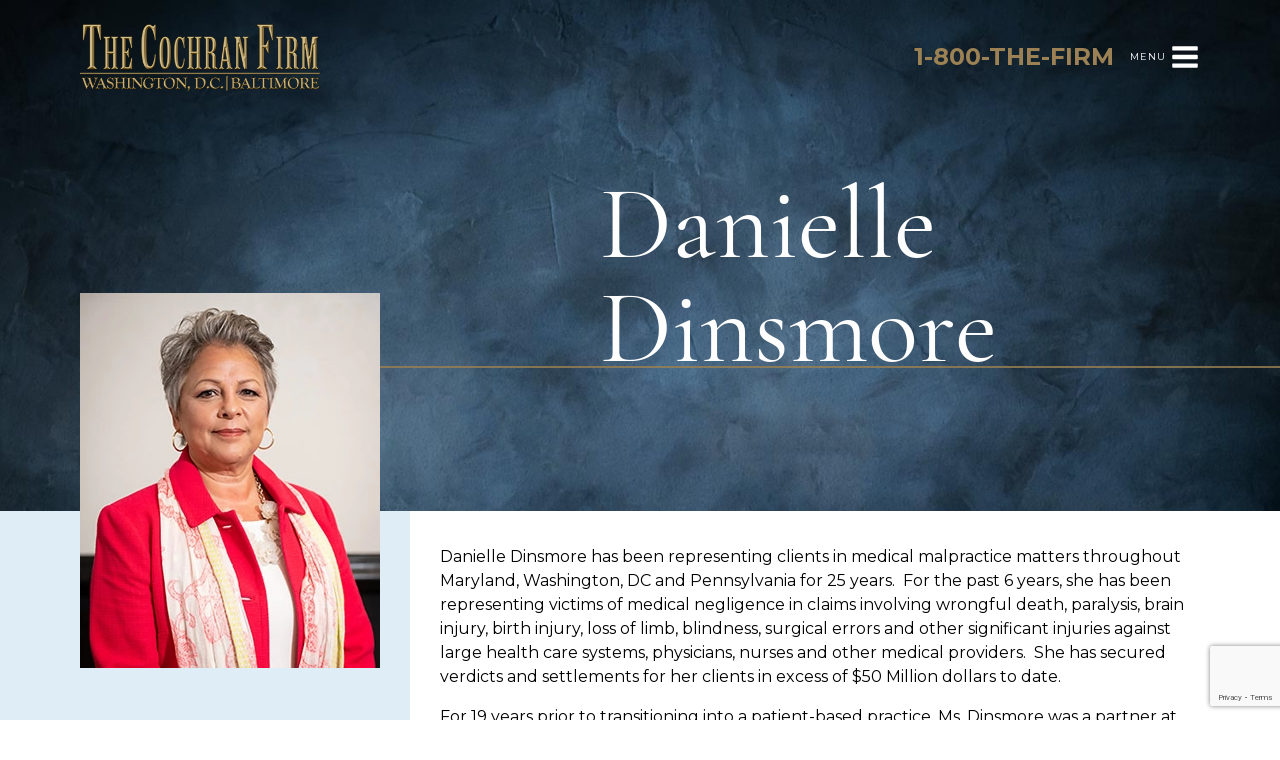

--- FILE ---
content_type: text/html; charset=UTF-8
request_url: https://www.cochranfirm.com/washington-dc/attorney/dinsmore-danielle/
body_size: 33975
content:
<!DOCTYPE html>
<html lang="en-US" >
<head><meta charset="UTF-8"><script>if(navigator.userAgent.match(/MSIE|Internet Explorer/i)||navigator.userAgent.match(/Trident\/7\..*?rv:11/i)){var href=document.location.href;if(!href.match(/[?&]nowprocket/)){if(href.indexOf("?")==-1){if(href.indexOf("#")==-1){document.location.href=href+"?nowprocket=1"}else{document.location.href=href.replace("#","?nowprocket=1#")}}else{if(href.indexOf("#")==-1){document.location.href=href+"&nowprocket=1"}else{document.location.href=href.replace("#","&nowprocket=1#")}}}}</script><script>(()=>{class RocketLazyLoadScripts{constructor(){this.v="1.2.5.1",this.triggerEvents=["keydown","mousedown","mousemove","touchmove","touchstart","touchend","wheel"],this.userEventHandler=this.t.bind(this),this.touchStartHandler=this.i.bind(this),this.touchMoveHandler=this.o.bind(this),this.touchEndHandler=this.h.bind(this),this.clickHandler=this.u.bind(this),this.interceptedClicks=[],this.interceptedClickListeners=[],this.l(this),window.addEventListener("pageshow",(t=>{this.persisted=t.persisted,this.everythingLoaded&&this.m()})),document.addEventListener("DOMContentLoaded",(()=>{this.p()})),this.delayedScripts={normal:[],async:[],defer:[]},this.trash=[],this.allJQueries=[]}k(t){document.hidden?t.t():(this.triggerEvents.forEach((e=>window.addEventListener(e,t.userEventHandler,{passive:!0}))),window.addEventListener("touchstart",t.touchStartHandler,{passive:!0}),window.addEventListener("mousedown",t.touchStartHandler),document.addEventListener("visibilitychange",t.userEventHandler))}_(){this.triggerEvents.forEach((t=>window.removeEventListener(t,this.userEventHandler,{passive:!0}))),document.removeEventListener("visibilitychange",this.userEventHandler)}i(t){"HTML"!==t.target.tagName&&(window.addEventListener("touchend",this.touchEndHandler),window.addEventListener("mouseup",this.touchEndHandler),window.addEventListener("touchmove",this.touchMoveHandler,{passive:!0}),window.addEventListener("mousemove",this.touchMoveHandler),t.target.addEventListener("click",this.clickHandler),this.L(t.target,!0),this.M(t.target,"onclick","rocket-onclick"),this.C())}o(t){window.removeEventListener("touchend",this.touchEndHandler),window.removeEventListener("mouseup",this.touchEndHandler),window.removeEventListener("touchmove",this.touchMoveHandler,{passive:!0}),window.removeEventListener("mousemove",this.touchMoveHandler),t.target.removeEventListener("click",this.clickHandler),this.L(t.target,!1),this.M(t.target,"rocket-onclick","onclick"),this.O()}h(){window.removeEventListener("touchend",this.touchEndHandler),window.removeEventListener("mouseup",this.touchEndHandler),window.removeEventListener("touchmove",this.touchMoveHandler,{passive:!0}),window.removeEventListener("mousemove",this.touchMoveHandler)}u(t){t.target.removeEventListener("click",this.clickHandler),this.L(t.target,!1),this.M(t.target,"rocket-onclick","onclick"),this.interceptedClicks.push(t),t.preventDefault(),t.stopPropagation(),t.stopImmediatePropagation(),this.O()}D(){window.removeEventListener("touchstart",this.touchStartHandler,{passive:!0}),window.removeEventListener("mousedown",this.touchStartHandler),this.interceptedClicks.forEach((t=>{t.target.dispatchEvent(new MouseEvent("click",{view:t.view,bubbles:!0,cancelable:!0}))}))}l(t){EventTarget.prototype.addEventListenerBase=EventTarget.prototype.addEventListener,EventTarget.prototype.addEventListener=function(e,i,o){"click"!==e||t.windowLoaded||i===t.clickHandler||t.interceptedClickListeners.push({target:this,func:i,options:o}),(this||window).addEventListenerBase(e,i,o)}}L(t,e){this.interceptedClickListeners.forEach((i=>{i.target===t&&(e?t.removeEventListener("click",i.func,i.options):t.addEventListener("click",i.func,i.options))})),t.parentNode!==document.documentElement&&this.L(t.parentNode,e)}S(){return new Promise((t=>{this.T?this.O=t:t()}))}C(){this.T=!0}O(){this.T=!1}M(t,e,i){t.hasAttribute&&t.hasAttribute(e)&&(event.target.setAttribute(i,event.target.getAttribute(e)),event.target.removeAttribute(e))}t(){this._(this),"loading"===document.readyState?document.addEventListener("DOMContentLoaded",this.R.bind(this)):this.R()}p(){let t=[];document.querySelectorAll("script[type=rocketlazyloadscript][data-rocket-src]").forEach((e=>{let i=e.getAttribute("data-rocket-src");if(i&&0!==i.indexOf("data:")){0===i.indexOf("//")&&(i=location.protocol+i);try{const o=new URL(i).origin;o!==location.origin&&t.push({src:o,crossOrigin:e.crossOrigin||"module"===e.getAttribute("data-rocket-type")})}catch(t){}}})),t=[...new Map(t.map((t=>[JSON.stringify(t),t]))).values()],this.j(t,"preconnect")}async R(){this.lastBreath=Date.now(),this.P(this),this.F(this),this.q(),this.A(),this.I(),await this.U(this.delayedScripts.normal),await this.U(this.delayedScripts.defer),await this.U(this.delayedScripts.async);try{await this.W(),await this.H(this),await this.J()}catch(t){console.error(t)}window.dispatchEvent(new Event("rocket-allScriptsLoaded")),this.everythingLoaded=!0,this.S().then((()=>{this.D()})),this.N()}A(){document.querySelectorAll("script[type=rocketlazyloadscript]").forEach((t=>{t.hasAttribute("data-rocket-src")?t.hasAttribute("async")&&!1!==t.async?this.delayedScripts.async.push(t):t.hasAttribute("defer")&&!1!==t.defer||"module"===t.getAttribute("data-rocket-type")?this.delayedScripts.defer.push(t):this.delayedScripts.normal.push(t):this.delayedScripts.normal.push(t)}))}async B(t){if(await this.G(),!0!==t.noModule||!("noModule"in HTMLScriptElement.prototype))return new Promise((e=>{let i;function o(){(i||t).setAttribute("data-rocket-status","executed"),e()}try{if(navigator.userAgent.indexOf("Firefox/")>0||""===navigator.vendor)i=document.createElement("script"),[...t.attributes].forEach((t=>{let e=t.nodeName;"type"!==e&&("data-rocket-type"===e&&(e="type"),"data-rocket-src"===e&&(e="src"),i.setAttribute(e,t.nodeValue))})),t.text&&(i.text=t.text),i.hasAttribute("src")?(i.addEventListener("load",o),i.addEventListener("error",(function(){i.setAttribute("data-rocket-status","failed"),e()})),setTimeout((()=>{i.isConnected||e()}),1)):(i.text=t.text,o()),t.parentNode.replaceChild(i,t);else{const i=t.getAttribute("data-rocket-type"),n=t.getAttribute("data-rocket-src");i?(t.type=i,t.removeAttribute("data-rocket-type")):t.removeAttribute("type"),t.addEventListener("load",o),t.addEventListener("error",(function(){t.setAttribute("data-rocket-status","failed"),e()})),n?(t.removeAttribute("data-rocket-src"),t.src=n):t.src="data:text/javascript;base64,"+window.btoa(unescape(encodeURIComponent(t.text)))}}catch(i){t.setAttribute("data-rocket-status","failed"),e()}}));t.setAttribute("data-rocket-status","skipped")}async U(t){const e=t.shift();return e&&e.isConnected?(await this.B(e),this.U(t)):Promise.resolve()}I(){this.j([...this.delayedScripts.normal,...this.delayedScripts.defer,...this.delayedScripts.async],"preload")}j(t,e){var i=document.createDocumentFragment();t.forEach((t=>{const o=t.getAttribute&&t.getAttribute("data-rocket-src")||t.src;if(o){const n=document.createElement("link");n.href=o,n.rel=e,"preconnect"!==e&&(n.as="script"),t.getAttribute&&"module"===t.getAttribute("data-rocket-type")&&(n.crossOrigin=!0),t.crossOrigin&&(n.crossOrigin=t.crossOrigin),t.integrity&&(n.integrity=t.integrity),i.appendChild(n),this.trash.push(n)}})),document.head.appendChild(i)}P(t){let e={};function i(i,o){return e[o].eventsToRewrite.indexOf(i)>=0&&!t.everythingLoaded?"rocket-"+i:i}function o(t,o){!function(t){e[t]||(e[t]={originalFunctions:{add:t.addEventListener,remove:t.removeEventListener},eventsToRewrite:[]},t.addEventListener=function(){arguments[0]=i(arguments[0],t),e[t].originalFunctions.add.apply(t,arguments)},t.removeEventListener=function(){arguments[0]=i(arguments[0],t),e[t].originalFunctions.remove.apply(t,arguments)})}(t),e[t].eventsToRewrite.push(o)}function n(e,i){let o=e[i];e[i]=null,Object.defineProperty(e,i,{get:()=>o||function(){},set(n){t.everythingLoaded?o=n:e["rocket"+i]=o=n}})}o(document,"DOMContentLoaded"),o(window,"DOMContentLoaded"),o(window,"load"),o(window,"pageshow"),o(document,"readystatechange"),n(document,"onreadystatechange"),n(window,"onload"),n(window,"onpageshow")}F(t){let e;function i(e){return t.everythingLoaded?e:e.split(" ").map((t=>"load"===t||0===t.indexOf("load.")?"rocket-jquery-load":t)).join(" ")}function o(o){if(o&&o.fn&&!t.allJQueries.includes(o)){o.fn.ready=o.fn.init.prototype.ready=function(e){return t.domReadyFired?e.bind(document)(o):document.addEventListener("rocket-DOMContentLoaded",(()=>e.bind(document)(o))),o([])};const e=o.fn.on;o.fn.on=o.fn.init.prototype.on=function(){return this[0]===window&&("string"==typeof arguments[0]||arguments[0]instanceof String?arguments[0]=i(arguments[0]):"object"==typeof arguments[0]&&Object.keys(arguments[0]).forEach((t=>{const e=arguments[0][t];delete arguments[0][t],arguments[0][i(t)]=e}))),e.apply(this,arguments),this},t.allJQueries.push(o)}e=o}o(window.jQuery),Object.defineProperty(window,"jQuery",{get:()=>e,set(t){o(t)}})}async H(t){const e=document.querySelector("script[data-webpack]");e&&(await async function(){return new Promise((t=>{e.addEventListener("load",t),e.addEventListener("error",t)}))}(),await t.K(),await t.H(t))}async W(){this.domReadyFired=!0,await this.G(),document.dispatchEvent(new Event("rocket-readystatechange")),await this.G(),document.rocketonreadystatechange&&document.rocketonreadystatechange(),await this.G(),document.dispatchEvent(new Event("rocket-DOMContentLoaded")),await this.G(),window.dispatchEvent(new Event("rocket-DOMContentLoaded"))}async J(){await this.G(),document.dispatchEvent(new Event("rocket-readystatechange")),await this.G(),document.rocketonreadystatechange&&document.rocketonreadystatechange(),await this.G(),window.dispatchEvent(new Event("rocket-load")),await this.G(),window.rocketonload&&window.rocketonload(),await this.G(),this.allJQueries.forEach((t=>t(window).trigger("rocket-jquery-load"))),await this.G();const t=new Event("rocket-pageshow");t.persisted=this.persisted,window.dispatchEvent(t),await this.G(),window.rocketonpageshow&&window.rocketonpageshow({persisted:this.persisted}),this.windowLoaded=!0}m(){document.onreadystatechange&&document.onreadystatechange(),window.onload&&window.onload(),window.onpageshow&&window.onpageshow({persisted:this.persisted})}q(){const t=new Map;document.write=document.writeln=function(e){const i=document.currentScript;i||console.error("WPRocket unable to document.write this: "+e);const o=document.createRange(),n=i.parentElement;let s=t.get(i);void 0===s&&(s=i.nextSibling,t.set(i,s));const c=document.createDocumentFragment();o.setStart(c,0),c.appendChild(o.createContextualFragment(e)),n.insertBefore(c,s)}}async G(){Date.now()-this.lastBreath>45&&(await this.K(),this.lastBreath=Date.now())}async K(){return document.hidden?new Promise((t=>setTimeout(t))):new Promise((t=>requestAnimationFrame(t)))}N(){this.trash.forEach((t=>t.remove()))}static run(){const t=new RocketLazyLoadScripts;t.k(t)}}RocketLazyLoadScripts.run()})();</script>

<meta name="viewport" content="width=device-width, initial-scale=1.0">
<!-- WP_HEAD() START -->
<title>Danielle Dinsmore | The Cochran Firm Washington DC</title>
<link rel="preload" as="style" href="https://fonts.googleapis.com/css?family=Montserrat:100,200,300,400,500,600,700,800,900" >
<link rel="stylesheet" href="https://fonts.googleapis.com/css?family=Montserrat:100,200,300,400,500,600,700,800,900">
<link data-minify="1" rel="preload" as="style" href="https://www.cochranfirm.com/washington-dc/wp-content/cache/min/33/ole2ecs.css?ver=1749567624">
<link data-minify="1" rel="stylesheet" href="https://www.cochranfirm.com/washington-dc/wp-content/cache/min/33/ole2ecs.css?ver=1749567624">
<meta name="dc.title" content="Danielle Dinsmore | The Cochran Firm Washington DC">
<meta name="dc.description" content="Danielle Dinsmore has been representing clients in medical malpractice matters throughout Maryland, Washington, DC and Pennsylvania for 25&hellip;">
<meta name="dc.relation" content="https://www.cochranfirm.com/washington-dc/attorney/dinsmore-danielle/">
<meta name="dc.source" content="https://www.cochranfirm.com/washington-dc/">
<meta name="dc.language" content="en_US">
<meta name="description" content="Danielle Dinsmore has been representing clients in medical malpractice matters throughout Maryland, Washington, DC and Pennsylvania for 25&hellip;">
<meta name="robots" content="index, follow, max-snippet:-1, max-image-preview:large, max-video-preview:-1">
<link rel="canonical" href="https://www.cochranfirm.com/washington-dc/attorney/dinsmore-danielle/">
<meta property="og:url" content="https://www.cochranfirm.com/washington-dc/attorney/dinsmore-danielle/">
<meta property="og:site_name" content="The Cochran Firm Washington DC">
<meta property="og:locale" content="en_US">
<meta property="og:type" content="article">
<meta property="article:author" content="https://www.facebook.com/CochranFirm/">
<meta property="article:publisher" content="https://www.facebook.com/CochranFirm/">
<meta property="og:title" content="Danielle Dinsmore | The Cochran Firm Washington DC">
<meta property="og:description" content="Danielle Dinsmore has been representing clients in medical malpractice matters throughout Maryland, Washington, DC and Pennsylvania for 25&hellip;">
<meta property="og:image" content="https://www.cochranfirm.com/washington-dc/wp-content/uploads/sites/33/2021/05/Danielle-Dinsmore-2021.jpg">
<meta property="og:image:secure_url" content="https://www.cochranfirm.com/washington-dc/wp-content/uploads/sites/33/2021/05/Danielle-Dinsmore-2021.jpg">
<meta property="og:image:width" content="300">
<meta property="og:image:height" content="375">
<meta name="twitter:card" content="summary">
<meta name="twitter:site" content="https://twitter.com/CochranNational">
<meta name="twitter:creator" content="https://twitter.com/CochranNational">
<meta name="twitter:title" content="Danielle Dinsmore | The Cochran Firm Washington DC">
<meta name="twitter:description" content="Danielle Dinsmore has been representing clients in medical malpractice matters throughout Maryland, Washington, DC and Pennsylvania for 25&hellip;">
<meta name="twitter:image" content="https://www.cochranfirm.com/washington-dc/wp-content/uploads/sites/33/2021/05/Danielle-Dinsmore-2021.jpg">
<link rel='dns-prefetch' href='//www.googletagmanager.com' />
<script type="application/ld+json">
{
  "@context": "https://schema.org",
  "@type": "Person",
  "name": "Danielle Dinsmore",
  "jobTitle": "Trial Attorney",
  "image": "https://www.cochranfirm.com/washington-dc/wp-content/uploads/sites/33/2021/05/Danielle-Dinsmore-2021.jpg",
  "url": "https://www.cochranfirm.com/washington-dc/attorney/dinsmore-danielle/",
  "sameAs": [
    "https://www.cochranfirm.com/washington-dc/attorney/dinsmore-danielle/"
  ],
  "worksFor": {
    "@type": "Organization",
    "name": "The Cochran Firm",
    "url": "https://www.cochranfirm.com/washington-dc/"
  },
  "telephone": "+1-202-589-1500",
  "address": {
    "@type": "PostalAddress",
    "streetAddress": "1666 K Street NW, Suite 1150",
    "addressLocality": "Washington",
    "addressRegion": "DC",
    "postalCode": "20006",
    "addressCountry": "US"
  },
  "alumniOf": [
    {
      "@type": "CollegeOrUniversity",
      "name": "York College of Pennsylvania"
    },
    {
      "@type": "CollegeOrUniversity",
      "name": "Widener University School of Law"
    }
  ],
  "hasCredential": [
    {
      "@type": "EducationalOccupationalCredential",
      "credentialCategory": "degree",
      "educationalLevel": "Bachelor",
      "name": "B.A. in Business Administration"
    },
    {
      "@type": "EducationalOccupationalCredential",
      "credentialCategory": "degree",
      "educationalLevel": "Doctorate",
      "name": "J.D., Cum Laude"
    }
  ],
  "memberOf": [
    {
      "@type": "Organization",
      "name": "Maryland Bar Association"
    },
    {
      "@type": "Organization",
      "name": "Baltimore County Bar Association"
    },
    {
      "@type": "Organization",
      "name": "American Bar Association"
    },
    {
      "@type": "Organization",
      "name": "Maryland Association For Justice"
    },
    {
      "@type": "Organization",
      "name": "The National Trial Lawyers"
    }
  ],
  "knowsAbout": [
    "Medical Malpractice",
    "Wrongful Death",
    "Paralysis",
    "Brain Injury",
    "Birth Injury",
    "Surgical Errors",
    "Catastrophic Injury",
    "Hospital Negligence"
  ],
  "award": [
    "Top 25 Medical Malpractice Trial Lawyer – The National Trial Lawyers"
  ],
  "description": "Danielle Dinsmore is a top-tier trial attorney with over 25 years of experience representing clients in medical malpractice cases throughout Maryland, Washington, DC, and Pennsylvania. A former defense attorney for hospitals and physicians, she now uses her insight to advocate for victims of catastrophic injuries. Her verdicts and settlements exceed $50 million."
}
</script>


		<link rel="alternate" title="oEmbed (JSON)" type="application/json+oembed" href="https://www.cochranfirm.com/washington-dc/wp-json/oembed/1.0/embed?url=https%3A%2F%2Fwww.cochranfirm.com%2Fwashington-dc%2Fattorney%2Fdinsmore-danielle%2F" />
<link rel="alternate" title="oEmbed (XML)" type="text/xml+oembed" href="https://www.cochranfirm.com/washington-dc/wp-json/oembed/1.0/embed?url=https%3A%2F%2Fwww.cochranfirm.com%2Fwashington-dc%2Fattorney%2Fdinsmore-danielle%2F&#038;format=xml" />
<style id='wp-img-auto-sizes-contain-inline-css' type='text/css'>
img:is([sizes=auto i],[sizes^="auto," i]){contain-intrinsic-size:3000px 1500px}
/*# sourceURL=wp-img-auto-sizes-contain-inline-css */
</style>
<style id='wp-block-library-inline-css' type='text/css'>
:root{--wp-block-synced-color:#7a00df;--wp-block-synced-color--rgb:122,0,223;--wp-bound-block-color:var(--wp-block-synced-color);--wp-editor-canvas-background:#ddd;--wp-admin-theme-color:#007cba;--wp-admin-theme-color--rgb:0,124,186;--wp-admin-theme-color-darker-10:#006ba1;--wp-admin-theme-color-darker-10--rgb:0,107,160.5;--wp-admin-theme-color-darker-20:#005a87;--wp-admin-theme-color-darker-20--rgb:0,90,135;--wp-admin-border-width-focus:2px}@media (min-resolution:192dpi){:root{--wp-admin-border-width-focus:1.5px}}.wp-element-button{cursor:pointer}:root .has-very-light-gray-background-color{background-color:#eee}:root .has-very-dark-gray-background-color{background-color:#313131}:root .has-very-light-gray-color{color:#eee}:root .has-very-dark-gray-color{color:#313131}:root .has-vivid-green-cyan-to-vivid-cyan-blue-gradient-background{background:linear-gradient(135deg,#00d084,#0693e3)}:root .has-purple-crush-gradient-background{background:linear-gradient(135deg,#34e2e4,#4721fb 50%,#ab1dfe)}:root .has-hazy-dawn-gradient-background{background:linear-gradient(135deg,#faaca8,#dad0ec)}:root .has-subdued-olive-gradient-background{background:linear-gradient(135deg,#fafae1,#67a671)}:root .has-atomic-cream-gradient-background{background:linear-gradient(135deg,#fdd79a,#004a59)}:root .has-nightshade-gradient-background{background:linear-gradient(135deg,#330968,#31cdcf)}:root .has-midnight-gradient-background{background:linear-gradient(135deg,#020381,#2874fc)}:root{--wp--preset--font-size--normal:16px;--wp--preset--font-size--huge:42px}.has-regular-font-size{font-size:1em}.has-larger-font-size{font-size:2.625em}.has-normal-font-size{font-size:var(--wp--preset--font-size--normal)}.has-huge-font-size{font-size:var(--wp--preset--font-size--huge)}.has-text-align-center{text-align:center}.has-text-align-left{text-align:left}.has-text-align-right{text-align:right}.has-fit-text{white-space:nowrap!important}#end-resizable-editor-section{display:none}.aligncenter{clear:both}.items-justified-left{justify-content:flex-start}.items-justified-center{justify-content:center}.items-justified-right{justify-content:flex-end}.items-justified-space-between{justify-content:space-between}.screen-reader-text{border:0;clip-path:inset(50%);height:1px;margin:-1px;overflow:hidden;padding:0;position:absolute;width:1px;word-wrap:normal!important}.screen-reader-text:focus{background-color:#ddd;clip-path:none;color:#444;display:block;font-size:1em;height:auto;left:5px;line-height:normal;padding:15px 23px 14px;text-decoration:none;top:5px;width:auto;z-index:100000}html :where(.has-border-color){border-style:solid}html :where([style*=border-top-color]){border-top-style:solid}html :where([style*=border-right-color]){border-right-style:solid}html :where([style*=border-bottom-color]){border-bottom-style:solid}html :where([style*=border-left-color]){border-left-style:solid}html :where([style*=border-width]){border-style:solid}html :where([style*=border-top-width]){border-top-style:solid}html :where([style*=border-right-width]){border-right-style:solid}html :where([style*=border-bottom-width]){border-bottom-style:solid}html :where([style*=border-left-width]){border-left-style:solid}html :where(img[class*=wp-image-]){height:auto;max-width:100%}:where(figure){margin:0 0 1em}html :where(.is-position-sticky){--wp-admin--admin-bar--position-offset:var(--wp-admin--admin-bar--height,0px)}@media screen and (max-width:600px){html :where(.is-position-sticky){--wp-admin--admin-bar--position-offset:0px}}

/*# sourceURL=wp-block-library-inline-css */
</style><style id='wp-block-paragraph-inline-css' type='text/css'>
.is-small-text{font-size:.875em}.is-regular-text{font-size:1em}.is-large-text{font-size:2.25em}.is-larger-text{font-size:3em}.has-drop-cap:not(:focus):first-letter{float:left;font-size:8.4em;font-style:normal;font-weight:100;line-height:.68;margin:.05em .1em 0 0;text-transform:uppercase}body.rtl .has-drop-cap:not(:focus):first-letter{float:none;margin-left:.1em}p.has-drop-cap.has-background{overflow:hidden}:root :where(p.has-background){padding:1.25em 2.375em}:where(p.has-text-color:not(.has-link-color)) a{color:inherit}p.has-text-align-left[style*="writing-mode:vertical-lr"],p.has-text-align-right[style*="writing-mode:vertical-rl"]{rotate:180deg}
/*# sourceURL=https://www.cochranfirm.com/washington-dc/wp-includes/blocks/paragraph/style.min.css */
</style>
<style id='global-styles-inline-css' type='text/css'>
:root{--wp--preset--aspect-ratio--square: 1;--wp--preset--aspect-ratio--4-3: 4/3;--wp--preset--aspect-ratio--3-4: 3/4;--wp--preset--aspect-ratio--3-2: 3/2;--wp--preset--aspect-ratio--2-3: 2/3;--wp--preset--aspect-ratio--16-9: 16/9;--wp--preset--aspect-ratio--9-16: 9/16;--wp--preset--color--black: #000000;--wp--preset--color--cyan-bluish-gray: #abb8c3;--wp--preset--color--white: #ffffff;--wp--preset--color--pale-pink: #f78da7;--wp--preset--color--vivid-red: #cf2e2e;--wp--preset--color--luminous-vivid-orange: #ff6900;--wp--preset--color--luminous-vivid-amber: #fcb900;--wp--preset--color--light-green-cyan: #7bdcb5;--wp--preset--color--vivid-green-cyan: #00d084;--wp--preset--color--pale-cyan-blue: #8ed1fc;--wp--preset--color--vivid-cyan-blue: #0693e3;--wp--preset--color--vivid-purple: #9b51e0;--wp--preset--gradient--vivid-cyan-blue-to-vivid-purple: linear-gradient(135deg,rgb(6,147,227) 0%,rgb(155,81,224) 100%);--wp--preset--gradient--light-green-cyan-to-vivid-green-cyan: linear-gradient(135deg,rgb(122,220,180) 0%,rgb(0,208,130) 100%);--wp--preset--gradient--luminous-vivid-amber-to-luminous-vivid-orange: linear-gradient(135deg,rgb(252,185,0) 0%,rgb(255,105,0) 100%);--wp--preset--gradient--luminous-vivid-orange-to-vivid-red: linear-gradient(135deg,rgb(255,105,0) 0%,rgb(207,46,46) 100%);--wp--preset--gradient--very-light-gray-to-cyan-bluish-gray: linear-gradient(135deg,rgb(238,238,238) 0%,rgb(169,184,195) 100%);--wp--preset--gradient--cool-to-warm-spectrum: linear-gradient(135deg,rgb(74,234,220) 0%,rgb(151,120,209) 20%,rgb(207,42,186) 40%,rgb(238,44,130) 60%,rgb(251,105,98) 80%,rgb(254,248,76) 100%);--wp--preset--gradient--blush-light-purple: linear-gradient(135deg,rgb(255,206,236) 0%,rgb(152,150,240) 100%);--wp--preset--gradient--blush-bordeaux: linear-gradient(135deg,rgb(254,205,165) 0%,rgb(254,45,45) 50%,rgb(107,0,62) 100%);--wp--preset--gradient--luminous-dusk: linear-gradient(135deg,rgb(255,203,112) 0%,rgb(199,81,192) 50%,rgb(65,88,208) 100%);--wp--preset--gradient--pale-ocean: linear-gradient(135deg,rgb(255,245,203) 0%,rgb(182,227,212) 50%,rgb(51,167,181) 100%);--wp--preset--gradient--electric-grass: linear-gradient(135deg,rgb(202,248,128) 0%,rgb(113,206,126) 100%);--wp--preset--gradient--midnight: linear-gradient(135deg,rgb(2,3,129) 0%,rgb(40,116,252) 100%);--wp--preset--font-size--small: 13px;--wp--preset--font-size--medium: 20px;--wp--preset--font-size--large: 36px;--wp--preset--font-size--x-large: 42px;--wp--preset--spacing--20: 0.44rem;--wp--preset--spacing--30: 0.67rem;--wp--preset--spacing--40: 1rem;--wp--preset--spacing--50: 1.5rem;--wp--preset--spacing--60: 2.25rem;--wp--preset--spacing--70: 3.38rem;--wp--preset--spacing--80: 5.06rem;--wp--preset--shadow--natural: 6px 6px 9px rgba(0, 0, 0, 0.2);--wp--preset--shadow--deep: 12px 12px 50px rgba(0, 0, 0, 0.4);--wp--preset--shadow--sharp: 6px 6px 0px rgba(0, 0, 0, 0.2);--wp--preset--shadow--outlined: 6px 6px 0px -3px rgb(255, 255, 255), 6px 6px rgb(0, 0, 0);--wp--preset--shadow--crisp: 6px 6px 0px rgb(0, 0, 0);}:where(.is-layout-flex){gap: 0.5em;}:where(.is-layout-grid){gap: 0.5em;}body .is-layout-flex{display: flex;}.is-layout-flex{flex-wrap: wrap;align-items: center;}.is-layout-flex > :is(*, div){margin: 0;}body .is-layout-grid{display: grid;}.is-layout-grid > :is(*, div){margin: 0;}:where(.wp-block-columns.is-layout-flex){gap: 2em;}:where(.wp-block-columns.is-layout-grid){gap: 2em;}:where(.wp-block-post-template.is-layout-flex){gap: 1.25em;}:where(.wp-block-post-template.is-layout-grid){gap: 1.25em;}.has-black-color{color: var(--wp--preset--color--black) !important;}.has-cyan-bluish-gray-color{color: var(--wp--preset--color--cyan-bluish-gray) !important;}.has-white-color{color: var(--wp--preset--color--white) !important;}.has-pale-pink-color{color: var(--wp--preset--color--pale-pink) !important;}.has-vivid-red-color{color: var(--wp--preset--color--vivid-red) !important;}.has-luminous-vivid-orange-color{color: var(--wp--preset--color--luminous-vivid-orange) !important;}.has-luminous-vivid-amber-color{color: var(--wp--preset--color--luminous-vivid-amber) !important;}.has-light-green-cyan-color{color: var(--wp--preset--color--light-green-cyan) !important;}.has-vivid-green-cyan-color{color: var(--wp--preset--color--vivid-green-cyan) !important;}.has-pale-cyan-blue-color{color: var(--wp--preset--color--pale-cyan-blue) !important;}.has-vivid-cyan-blue-color{color: var(--wp--preset--color--vivid-cyan-blue) !important;}.has-vivid-purple-color{color: var(--wp--preset--color--vivid-purple) !important;}.has-black-background-color{background-color: var(--wp--preset--color--black) !important;}.has-cyan-bluish-gray-background-color{background-color: var(--wp--preset--color--cyan-bluish-gray) !important;}.has-white-background-color{background-color: var(--wp--preset--color--white) !important;}.has-pale-pink-background-color{background-color: var(--wp--preset--color--pale-pink) !important;}.has-vivid-red-background-color{background-color: var(--wp--preset--color--vivid-red) !important;}.has-luminous-vivid-orange-background-color{background-color: var(--wp--preset--color--luminous-vivid-orange) !important;}.has-luminous-vivid-amber-background-color{background-color: var(--wp--preset--color--luminous-vivid-amber) !important;}.has-light-green-cyan-background-color{background-color: var(--wp--preset--color--light-green-cyan) !important;}.has-vivid-green-cyan-background-color{background-color: var(--wp--preset--color--vivid-green-cyan) !important;}.has-pale-cyan-blue-background-color{background-color: var(--wp--preset--color--pale-cyan-blue) !important;}.has-vivid-cyan-blue-background-color{background-color: var(--wp--preset--color--vivid-cyan-blue) !important;}.has-vivid-purple-background-color{background-color: var(--wp--preset--color--vivid-purple) !important;}.has-black-border-color{border-color: var(--wp--preset--color--black) !important;}.has-cyan-bluish-gray-border-color{border-color: var(--wp--preset--color--cyan-bluish-gray) !important;}.has-white-border-color{border-color: var(--wp--preset--color--white) !important;}.has-pale-pink-border-color{border-color: var(--wp--preset--color--pale-pink) !important;}.has-vivid-red-border-color{border-color: var(--wp--preset--color--vivid-red) !important;}.has-luminous-vivid-orange-border-color{border-color: var(--wp--preset--color--luminous-vivid-orange) !important;}.has-luminous-vivid-amber-border-color{border-color: var(--wp--preset--color--luminous-vivid-amber) !important;}.has-light-green-cyan-border-color{border-color: var(--wp--preset--color--light-green-cyan) !important;}.has-vivid-green-cyan-border-color{border-color: var(--wp--preset--color--vivid-green-cyan) !important;}.has-pale-cyan-blue-border-color{border-color: var(--wp--preset--color--pale-cyan-blue) !important;}.has-vivid-cyan-blue-border-color{border-color: var(--wp--preset--color--vivid-cyan-blue) !important;}.has-vivid-purple-border-color{border-color: var(--wp--preset--color--vivid-purple) !important;}.has-vivid-cyan-blue-to-vivid-purple-gradient-background{background: var(--wp--preset--gradient--vivid-cyan-blue-to-vivid-purple) !important;}.has-light-green-cyan-to-vivid-green-cyan-gradient-background{background: var(--wp--preset--gradient--light-green-cyan-to-vivid-green-cyan) !important;}.has-luminous-vivid-amber-to-luminous-vivid-orange-gradient-background{background: var(--wp--preset--gradient--luminous-vivid-amber-to-luminous-vivid-orange) !important;}.has-luminous-vivid-orange-to-vivid-red-gradient-background{background: var(--wp--preset--gradient--luminous-vivid-orange-to-vivid-red) !important;}.has-very-light-gray-to-cyan-bluish-gray-gradient-background{background: var(--wp--preset--gradient--very-light-gray-to-cyan-bluish-gray) !important;}.has-cool-to-warm-spectrum-gradient-background{background: var(--wp--preset--gradient--cool-to-warm-spectrum) !important;}.has-blush-light-purple-gradient-background{background: var(--wp--preset--gradient--blush-light-purple) !important;}.has-blush-bordeaux-gradient-background{background: var(--wp--preset--gradient--blush-bordeaux) !important;}.has-luminous-dusk-gradient-background{background: var(--wp--preset--gradient--luminous-dusk) !important;}.has-pale-ocean-gradient-background{background: var(--wp--preset--gradient--pale-ocean) !important;}.has-electric-grass-gradient-background{background: var(--wp--preset--gradient--electric-grass) !important;}.has-midnight-gradient-background{background: var(--wp--preset--gradient--midnight) !important;}.has-small-font-size{font-size: var(--wp--preset--font-size--small) !important;}.has-medium-font-size{font-size: var(--wp--preset--font-size--medium) !important;}.has-large-font-size{font-size: var(--wp--preset--font-size--large) !important;}.has-x-large-font-size{font-size: var(--wp--preset--font-size--x-large) !important;}
/*# sourceURL=global-styles-inline-css */
</style>

<style id='classic-theme-styles-inline-css' type='text/css'>
/*! This file is auto-generated */
.wp-block-button__link{color:#fff;background-color:#32373c;border-radius:9999px;box-shadow:none;text-decoration:none;padding:calc(.667em + 2px) calc(1.333em + 2px);font-size:1.125em}.wp-block-file__button{background:#32373c;color:#fff;text-decoration:none}
/*# sourceURL=/wp-includes/css/classic-themes.min.css */
</style>
<link data-minify="1" rel='stylesheet' id='oxygen-aos-css' href='https://www.cochranfirm.com/washington-dc/wp-content/cache/min/33/washington-dc/wp-content/plugins/oxygen/component-framework/vendor/aos/aos.css?ver=1749567624' type='text/css' media='all' />
<link data-minify="1" rel='stylesheet' id='oxygen-css' href='https://www.cochranfirm.com/washington-dc/wp-content/cache/min/33/washington-dc/wp-content/plugins/oxygen/component-framework/oxygen.css?ver=1749567624' type='text/css' media='all' />
<script type="rocketlazyloadscript" data-minify="1" data-rocket-type="text/javascript" data-rocket-src="https://www.cochranfirm.com/washington-dc/wp-content/cache/min/33/washington-dc/wp-content/plugins/oxygen/component-framework/vendor/aos/aos.js?ver=1749567624" id="oxygen-aos-js"></script>
<script type="text/javascript" src="https://www.cochranfirm.com/washington-dc/wp-includes/js/jquery/jquery.min.js?ver=3.7.1" id="jquery-core-js" defer></script>

<!-- Google tag (gtag.js) snippet added by Site Kit -->
<!-- Google Analytics snippet added by Site Kit -->
<script type="rocketlazyloadscript" data-rocket-type="text/javascript" data-rocket-src="https://www.googletagmanager.com/gtag/js?id=G-SKPREMS2QZ" id="google_gtagjs-js" async></script>
<script type="rocketlazyloadscript" data-rocket-type="text/javascript" id="google_gtagjs-js-after">
/* <![CDATA[ */
window.dataLayer = window.dataLayer || [];function gtag(){dataLayer.push(arguments);}
gtag("set","linker",{"domains":["www.cochranfirm.com"]});
gtag("js", new Date());
gtag("set", "developer_id.dZTNiMT", true);
gtag("config", "G-SKPREMS2QZ");
//# sourceURL=google_gtagjs-js-after
/* ]]> */
</script>
<link rel="https://api.w.org/" href="https://www.cochranfirm.com/washington-dc/wp-json/" /><link rel="alternate" title="JSON" type="application/json" href="https://www.cochranfirm.com/washington-dc/wp-json/wp/v2/attorney/744" /><meta name="generator" content="WordPress 6.9" />
<meta name="generator" content="Site Kit by Google 1.170.0" /><!-- Google Tag Manager -->
<script type="rocketlazyloadscript">(function(w,d,s,l,i){w[l]=w[l]||[];w[l].push({'gtm.start':
new Date().getTime(),event:'gtm.js'});var f=d.getElementsByTagName(s)[0],
j=d.createElement(s),dl=l!='dataLayer'?'&l='+l:'';j.async=true;j.src=
'https://www.googletagmanager.com/gtm.js?id='+i+dl;f.parentNode.insertBefore(j,f);
})(window,document,'script','dataLayer','GTM-PQRD5D3');</script>
<!-- End Google Tag Manager -->
<meta name="google-site-verification" content="00bIHj9jfsHcW9pTycDdQO2_knWSUnfF7FPs4NWgn5Y"><meta name="google-site-verification" content="6oAZSrHKjqI1LtrzlcJt-Xk7sRf55mxtv1EGdraYPWg">
<!-- Google Tag Manager snippet added by Site Kit -->
<script type="rocketlazyloadscript" data-rocket-type="text/javascript">
/* <![CDATA[ */

			( function( w, d, s, l, i ) {
				w[l] = w[l] || [];
				w[l].push( {'gtm.start': new Date().getTime(), event: 'gtm.js'} );
				var f = d.getElementsByTagName( s )[0],
					j = d.createElement( s ), dl = l != 'dataLayer' ? '&l=' + l : '';
				j.async = true;
				j.src = 'https://www.googletagmanager.com/gtm.js?id=' + i + dl;
				f.parentNode.insertBefore( j, f );
			} )( window, document, 'script', 'dataLayer', 'GTM-TKCBTMZ' );
			
/* ]]> */
</script>

<!-- End Google Tag Manager snippet added by Site Kit -->
<link rel="icon" href="https://www.cochranfirm.com/washington-dc/wp-content/uploads/sites/33/2021/04/cropped-Untitled-design-32x32.png" sizes="32x32" />
<link rel="icon" href="https://www.cochranfirm.com/washington-dc/wp-content/uploads/sites/33/2021/04/cropped-Untitled-design-192x192.png" sizes="192x192" />
<link rel="apple-touch-icon" href="https://www.cochranfirm.com/washington-dc/wp-content/uploads/sites/33/2021/04/cropped-Untitled-design-180x180.png" />
<meta name="msapplication-TileImage" content="https://www.cochranfirm.com/washington-dc/wp-content/uploads/sites/33/2021/04/cropped-Untitled-design-270x270.png" />
<link data-minify="1" rel='stylesheet' id='oxygen-cache-11950-css' href='https://www.cochranfirm.com/washington-dc/wp-content/cache/min/33/washington-dc/wp-content/uploads/sites/33/oxygen/css/11950.css?ver=1749567624' type='text/css' media='all' />
<link data-minify="1" rel='stylesheet' id='oxygen-cache-95-css' href='https://www.cochranfirm.com/washington-dc/wp-content/cache/min/33/washington-dc/wp-content/uploads/sites/33/oxygen/css/95.css?ver=1749567845' type='text/css' media='all' />
<link data-minify="1" rel='stylesheet' id='oxygen-universal-styles-css' href='https://www.cochranfirm.com/washington-dc/wp-content/cache/min/33/washington-dc/wp-content/uploads/sites/33/oxygen/css/universal.css?ver=1749567624' type='text/css' media='all' />
<noscript><style id="rocket-lazyload-nojs-css">.rll-youtube-player, [data-lazy-src]{display:none !important;}</style></noscript><!-- END OF WP_HEAD() -->
<link data-minify="1" rel='stylesheet' id='dashicons-css' href='https://www.cochranfirm.com/washington-dc/wp-content/cache/min/33/washington-dc/wp-includes/css/dashicons.min.css?ver=1749567624' type='text/css' media='all' />
<link data-minify="1" rel='stylesheet' id='nf-display-css' href='https://www.cochranfirm.com/washington-dc/wp-content/cache/min/33/washington-dc/wp-content/plugins/ninja-forms/assets/css/display-structure.css?ver=1749567624' type='text/css' media='all' />
<link data-minify="1" rel='stylesheet' id='jBox-css' href='https://www.cochranfirm.com/washington-dc/wp-content/cache/min/33/washington-dc/wp-content/plugins/ninja-forms/assets/css/jBox.css?ver=1749567676' type='text/css' media='all' />
<link data-minify="1" rel='stylesheet' id='nf-layout-front-end-css' href='https://www.cochranfirm.com/washington-dc/wp-content/cache/min/33/washington-dc/wp-content/plugins/ninja-forms-style/layouts/assets/css/display-structure.css?ver=1749567624' type='text/css' media='all' />
</head>
<body class="wp-singular attorney-template-default single single-attorney postid-744 wp-theme-oxygen-is-not-a-theme  wp-embed-responsive oxygen-body" >

		<!-- Google Tag Manager (noscript) snippet added by Site Kit -->
		<noscript>
			<iframe src="https://www.googletagmanager.com/ns.html?id=GTM-TKCBTMZ" height="0" width="0" style="display:none;visibility:hidden"></iframe>
		</noscript>
		<!-- End Google Tag Manager (noscript) snippet added by Site Kit -->
		<!-- Google Tag Manager (noscript) -->
<noscript><iframe src="https://www.googletagmanager.com/ns.html?id=GTM-PQRD5D3"
height="0" width="0" style="display:none;visibility:hidden"></iframe></noscript>
<!-- End Google Tag Manager (noscript) --><div data-nosnippet class="seopress-user-consent seopress-user-message seopress-user-consent-hide">
        <p>By using our website, you consent to the use of cookies and tracking technologies as outlined in our privacy policy.</p>
        <p>
            <button id="seopress-user-consent-accept" type="button">Accept</button>
            <button type="button" id="seopress-user-consent-close">X</button>
        </p>
    </div><div class="seopress-user-consent-backdrop seopress-user-consent-hide"></div><style>.seopress-user-consent {position: fixed;z-index: 8000;display: inline-flex;flex-direction: column;justify-content: center;border: none;box-sizing: border-box;left: 0;right: 0;width: 100%;padding: 18px 24px;bottom:0;text-align:center;background:#192d43;box-shadow: 0 -2px 10px rgba(0, 0, 0, 0.08);}@media (max-width: 782px) {.seopress-user-consent {padding: 16px;}.seopress-user-consent.seopress-user-message {flex-direction: column !important;align-items: stretch;gap: 16px;}.seopress-user-consent.seopress-user-message p:first-child {margin: 0 !important;text-align: center;}.seopress-user-consent.seopress-user-message p:last-child {width: 100%; flex-direction: column;justify-content: stretch;gap: 10px;}.seopress-user-consent.seopress-user-message button {width: 100% !important;min-width: auto !important;}}}.seopress-user-consent.seopress-user-message p:first-child {margin: 0;line-height: 1.6;flex: 1;}.seopress-user-consent p {margin: 0;font-size: 15px;line-height: 1.6;color:#ffffff;}.seopress-user-consent a{color:#9b8154;text-decoration: underline;font-weight: 500;}.seopress-user-consent a:hover{text-decoration: none;opacity: 0.7;}.seopress-user-consent.seopress-user-message {flex-direction: row;align-items: center;gap: 24px;}.seopress-user-consent.seopress-user-message p:last-child {display: flex;gap: 12px;justify-content: flex-end;flex-wrap: nowrap;margin: 0;flex-shrink: 0;}.seopress-user-consent button {padding: 12px 24px;border: none;border-radius: 6px;font-size: 15px;font-weight: 600;cursor: pointer;transition: all 0.2s ease;flex: 0 1 auto;min-width: 120px;background:#9b8154;color:#ffffff;}.seopress-user-consent button:hover{transform: translateY(-1px);box-shadow: 0 2px 8px rgba(0, 0, 0, 0.15);background:#000000;}#seopress-user-consent-close{border: 2px solid #d1d5db !important;background:#9b8154;color:#ffffff;}#seopress-user-consent-close:hover{background:#f9fafb;border-color: #9ca3af !important;color:#1f2937;}@media (max-width: 480px) {.seopress-user-consent.seopress-user-message p:last-child {flex-direction: column;}.seopress-user-consent button {width: 100%;min-width: auto;}}.seopress-user-consent-hide{display:none !important;}.seopress-edit-choice{
        background: none;
        justify-content: flex-start;
        align-items: flex-start;
        z-index: 7999;
        border: none;
        width: auto;
        transform: none !important;
        left: 20px !important;
        right: auto !important;
        bottom: 20px;
        top: auto;
        box-shadow: none;
        padding: 0;
    }</style>


						
		<div id="-off-canvas-891-790" class="oxy-off-canvas off-canvas-one " ><div class="oxy-offcanvas_backdrop"></div><div id="-off-canvas-891-790-inner" class="offcanvas-inner oxy-inner-content" role="dialog" aria-label="offcanvas content" tabindex="0" data-start="false" data-click-outside="true" data-trigger-selector=".mobile-menu-trigger" data-esc="true" data-focus-selector=".offcanvas-inner" data-reset="400" data-hashclose="true" data-burger-sync="false" data-overflow="true" data-auto-aria="true" data-focus-trap="true" data-stagger="50" data-first-delay="0" data-stagger-menu="false" data-second-offcanvas=".close--button" ><div id="div_block-407-790" class="ct-div-block mobile--breadcrumb" ><div id="div_block-672-790" class="ct-div-block" ><div id="text_block-408-790" class="ct-text-block breadcrumb--text" >All</div></div><a id="link-409-790" class="ct-link mobile-menu-trigger" href="http://"   ><div id="fancy_icon-410-790" class="ct-fancy-icon close--button" ><svg id="svg-fancy_icon-410-790"><use xlink:href="#FontAwesomeicon-times-circle"></use></svg></div></a></div><div id="div_block-411-790" class="ct-div-block " ><a id="about-the-firm" class="ct-link menu-link about-the-firm mobile-menu-trigger" href="http://" target="_self"  ><div id="text_block-413-790" class="ct-text-block menu--title" >About the Cochran Firm, d.c.</div><div id="fancy_icon-414-790" class="ct-fancy-icon menu--icon" ><svg id="svg-fancy_icon-414-790"><use xlink:href="#FontAwesomeicon-chevron-right"></use></svg></div></a><a id="link-415-790" class="ct-link menu-link cases-we-handle mobile-menu-trigger" href="http://" target="_self"  ><div id="text_block-416-790" class="ct-text-block menu--title" >Cases we handle</div><div id="fancy_icon-417-790" class="ct-fancy-icon menu--icon" ><svg id="svg-fancy_icon-417-790"><use xlink:href="#FontAwesomeicon-chevron-right"></use></svg></div></a><a id="link-418-790" class="ct-link menu-link" href="/washington-dc/contact" target="_self"  ><div id="text_block-419-790" class="ct-text-block menu--title" >contact</div></a><a id="link-420-790" class="ct-link menu-link" href="/washington-dc/blog/" target="_self"  ><div id="text_block-421-790" class="ct-text-block menu--title" >news</div></a></div><div id="div_block-910-790" class="ct-div-block bottom-cta" ><a id="link-911-790" class="ct-link" href="tel:(202)%20682-5800"   ><div id="fancy_icon-912-790" class="ct-fancy-icon cta-icon" ><svg id="svg-fancy_icon-912-790"><use xlink:href="#FontAwesomeicon-phone"></use></svg></div></a><a id="link-913-790" class="ct-link" href="/washington-dc/contact/"   ><div id="fancy_icon-914-790" class="ct-fancy-icon cta-icon margin is--gold" ><svg id="svg-fancy_icon-914-790"><use xlink:href="#FontAwesomeicon-comment"></use></svg></div></a><div id="fancy_icon-915-790" class="ct-fancy-icon cta-icon search-icon" ><svg id="svg-fancy_icon-915-790"><use xlink:href="#FontAwesomeicon-search"></use></svg></div></div></div></div>

		
		<div id="-off-canvas-922-790" class="oxy-off-canvas off-canvas-one " ><div class="oxy-offcanvas_backdrop"></div><div id="-off-canvas-922-790-inner" class="offcanvas-inner oxy-inner-content" role="dialog" aria-label="offcanvas content" tabindex="0" data-start="false" data-click-outside="true" data-trigger-selector=".about-the-firm" data-esc="true" data-focus-selector=".offcanvas-inner" data-reset="400" data-hashclose="true" data-burger-sync="false" data-overflow="true" data-auto-aria="true" data-focus-trap="true" data-stagger="50" data-first-delay="0" data-stagger-menu="false" data-second-offcanvas=".close--button" ><div id="div_block-923-790" class="ct-div-block mobile--breadcrumb" ><div id="div_block-924-790" class="ct-div-block" ><div id="text_block-925-790" class="ct-text-block breadcrumb--text about-the-firm mobile-menu-trigger" >All</div><div id="fancy_icon-926-790" class="ct-fancy-icon " ><svg id="svg-fancy_icon-926-790"><use xlink:href="#FontAwesomeicon-arrow-right"></use></svg></div><div id="text_block-927-790" class="ct-text-block breadcrumb--text" >About The Cochran Firm, DC</div></div><a id="link-928-790" class="ct-link about-the-firm" href="#close"   ><div id="fancy_icon-929-790" class="ct-fancy-icon close--button" ><svg id="svg-fancy_icon-929-790"><use xlink:href="#FontAwesomeicon-times-circle"></use></svg></div></a></div><div id="div_block-930-790" class="ct-div-block menu-wrapper" ><a id="link-931-790" class="ct-link menu-link about-us-1" href="http://" target="_self"  ><div id="text_block-932-790" class="ct-text-block menu--title" >About Us</div><div id="fancy_icon-933-790" class="ct-fancy-icon menu--icon" ><svg id="svg-fancy_icon-933-790"><use xlink:href="#FontAwesomeicon-chevron-right"></use></svg></div></a><a id="link-934-790" class="ct-link menu-link about-our-clients" href="http://" target="_self"  ><div id="text_block-935-790" class="ct-text-block menu--title" >About Our Clients</div><div id="fancy_icon-936-790" class="ct-fancy-icon menu--icon" ><svg id="svg-fancy_icon-936-790"><use xlink:href="#FontAwesomeicon-chevron-right"></use></svg></div></a><a id="link-937-790" class="ct-link menu-link johnnie-cochran" href="http://" target="_self"  ><div id="text_block-938-790" class="ct-text-block menu--title" >johnnie cochran</div><div id="fancy_icon-939-790" class="ct-fancy-icon menu--icon" ><svg id="svg-fancy_icon-939-790"><use xlink:href="#FontAwesomeicon-chevron-right"></use></svg></div></a><div id="link-965-11950" class="ct-div-block menu-link about-the-firm mobile-menu-trigger" ><div id="text_block-1086-11950" class="ct-text-block breadcrumb--text about-the-firm mobile-menu-trigger" >Return</div><div id="fancy_icon-967-11950" class="ct-fancy-icon menu--icon about-the-firm mobile-menu-trigger" ><svg id="svg-fancy_icon-967-11950"><use xlink:href="#FontAwesomeicon-chevron-left"></use></svg></div></div></div><div id="div_block-940-790" class="ct-div-block bottom-cta" ><a id="link-941-790" class="ct-link" href="tel:(202)%20682-5800"   ><div id="fancy_icon-942-790" class="ct-fancy-icon cta-icon" ><svg id="svg-fancy_icon-942-790"><use xlink:href="#FontAwesomeicon-phone"></use></svg></div></a><a id="link-943-790" class="ct-link" href="/washington-dc/contact/"   ><div id="fancy_icon-944-790" class="ct-fancy-icon cta-icon margin is--gold" ><svg id="svg-fancy_icon-944-790"><use xlink:href="#FontAwesomeicon-comment"></use></svg></div></a><div id="fancy_icon-945-790" class="ct-fancy-icon cta-icon search-icon" ><svg id="svg-fancy_icon-945-790"><use xlink:href="#FontAwesomeicon-search"></use></svg></div></div></div></div>

		
		<div id="-off-canvas-443-790" class="oxy-off-canvas off-canvas-one " ><div class="oxy-offcanvas_backdrop"></div><div id="-off-canvas-443-790-inner" class="offcanvas-inner oxy-inner-content" role="dialog" aria-label="offcanvas content" tabindex="0" data-start="false" data-click-outside="true" data-trigger-selector=".about-us-1" data-esc="true" data-focus-selector=".offcanvas-inner" data-reset="400" data-hashclose="true" data-burger-sync="false" data-overflow="true" data-auto-aria="true" data-focus-trap="true" data-stagger="50" data-first-delay="0" data-stagger-menu="false" data-second-offcanvas=".close--button" ><div id="div_block-710-790" class="ct-div-block mobile--breadcrumb" ><div id="div_block-711-790" class="ct-div-block" ><div id="text_block-712-790" class="ct-text-block breadcrumb--text about-the-firm about-us-1 mobile-menu-trigger" >All</div><div id="fancy_icon-713-790" class="ct-fancy-icon" ><svg id="svg-fancy_icon-713-790"><use xlink:href="#FontAwesomeicon-arrow-right"></use></svg></div><div id="text_block-714-790" class="ct-text-block breadcrumb--text about-us-1" >About The Cochran Firm, DC</div><div id="fancy_icon-718-790" class="ct-fancy-icon" ><svg id="svg-fancy_icon-718-790"><use xlink:href="#FontAwesomeicon-arrow-right"></use></svg></div><div id="text_block-719-790" class="ct-text-block breadcrumb--text" >About Us</div></div><a id="link-715-790" class="ct-link about-us-1 about-the-firm" href="http://"   ><div id="fancy_icon-716-790" class="ct-fancy-icon close--button" ><svg id="svg-fancy_icon-716-790"><use xlink:href="#FontAwesomeicon-times-circle"></use></svg></div></a></div><div id="div_block-448-790" class="ct-div-block menu-wrapper" ><a id="link-451-790" class="ct-link menu-link" href="https://www.cochranfirm.com/washington-dc/our-attorneys/"   ><div id="text_block-452-790" class="ct-text-block menu--title" >Our DC Injury Lawyers</div></a><a id="link-950-790" class="ct-link menu-link" href="/washington-dc/about/awards-recognition/" target="_self"  ><div id="text_block-951-790" class="ct-text-block menu--title" >Awards &amp; Recognitions</div></a><a id="link-453-790" class="ct-link menu-link" href="/washington-dc/about/community-involvement/" target="_self"  ><div id="text_block-454-790" class="ct-text-block menu--title" >Community Involvement</div></a><a id="link-455-790" class="ct-link menu-link" href="/washington-dc/we-come-to-see-you/" target="_self"  ><div id="text_block-456-790" class="ct-text-block menu--title" >We Come to See You</div></a><div id="link-970-11950" class="ct-div-block menu-link about-us-1" ><div id="text_block-1092-11950" class="ct-text-block breadcrumb--text about-us-1" >Return</div><div id="fancy_icon-974-11950" class="ct-fancy-icon menu--icon about-us-1" ><svg id="svg-fancy_icon-974-11950"><use xlink:href="#FontAwesomeicon-chevron-left"></use></svg></div></div></div><div id="div_block-840-790" class="ct-div-block bottom-cta" ><a id="link-841-790" class="ct-link" href="tel:(202)%20682-5800"   ><div id="fancy_icon-842-790" class="ct-fancy-icon cta-icon" ><svg id="svg-fancy_icon-842-790"><use xlink:href="#FontAwesomeicon-phone"></use></svg></div></a><a id="link-843-790" class="ct-link" href="/washington-dc/contact/"   ><div id="fancy_icon-844-790" class="ct-fancy-icon cta-icon margin is--gold" ><svg id="svg-fancy_icon-844-790"><use xlink:href="#FontAwesomeicon-comment"></use></svg></div></a><div id="fancy_icon-845-790" class="ct-fancy-icon cta-icon search-icon" ><svg id="svg-fancy_icon-845-790"><use xlink:href="#FontAwesomeicon-search"></use></svg></div></div></div></div>

		
		<div id="-off-canvas-464-790" class="oxy-off-canvas off-canvas-one " ><div class="oxy-offcanvas_backdrop"></div><div id="-off-canvas-464-790-inner" class="offcanvas-inner oxy-inner-content" role="dialog" aria-label="offcanvas content" tabindex="0" data-start="false" data-click-outside="true" data-trigger-selector=".about-our-clients" data-esc="true" data-focus-selector=".offcanvas-inner" data-reset="400" data-hashclose="true" data-burger-sync="false" data-overflow="true" data-auto-aria="true" data-focus-trap="true" data-stagger="50" data-first-delay="0" data-stagger-menu="false" data-second-offcanvas=".close--button" ><div id="div_block-721-790" class="ct-div-block mobile--breadcrumb" ><div id="div_block-722-790" class="ct-div-block" ><div id="text_block-723-790" class="ct-text-block breadcrumb--text about-the-firm about-our-clients mobile-menu-trigger" >All</div><div id="fancy_icon-724-790" class="ct-fancy-icon" ><svg id="svg-fancy_icon-724-790"><use xlink:href="#FontAwesomeicon-arrow-right"></use></svg></div><div id="text_block-725-790" class="ct-text-block breadcrumb--text about-our-clients" >About The Cochran Firm, DC</div><div id="fancy_icon-726-790" class="ct-fancy-icon" ><svg id="svg-fancy_icon-726-790"><use xlink:href="#FontAwesomeicon-arrow-right"></use></svg></div><div id="text_block-727-790" class="ct-text-block breadcrumb--text" >About Our Clients</div></div><a id="link-728-790" class="ct-link about-our-clients about-the-firm" href="#close"   ><div id="fancy_icon-729-790" class="ct-fancy-icon close--button" ><svg id="svg-fancy_icon-729-790"><use xlink:href="#FontAwesomeicon-times-circle"></use></svg></div></a></div><div id="div_block-469-790" class="ct-div-block menu-wrapper" ><a id="link-470-790" class="ct-link menu-link" href="/washington-dc/client-stories/" target="_self"  ><div id="text_block-471-790" class="ct-text-block menu--title" >Clients Stories &amp; Testimonials</div></a><a id="link-472-790" class="ct-link menu-link" href="/washington-dc/verdicts-and-settlements/" target="_self"  ><div id="text_block-473-790" class="ct-text-block menu--title" >Verdicts &amp; Settlements</div></a><a id="link-474-790" class="ct-link menu-link" href="/washington-dc/reviews/" target="_self"  ><div id="text_block-475-790" class="ct-text-block menu--title" >Reviews</div></a><div id="link-975-11950" class="ct-div-block menu-link about-our-clients" ><div id="text_block-1094-11950" class="ct-text-block breadcrumb--text about-our-clients menu-item" >Return</div><div id="fancy_icon-979-11950" class="ct-fancy-icon menu--icon about-our-clients" ><svg id="svg-fancy_icon-979-11950"><use xlink:href="#FontAwesomeicon-chevron-left"></use></svg></div></div></div><div id="div_block-852-790" class="ct-div-block bottom-cta" ><a id="link-853-790" class="ct-link" href="tel:(202)%20682-5800"   ><div id="fancy_icon-854-790" class="ct-fancy-icon cta-icon" ><svg id="svg-fancy_icon-854-790"><use xlink:href="#FontAwesomeicon-phone"></use></svg></div></a><a id="link-855-790" class="ct-link" href="/washington-dc/contact/"   ><div id="fancy_icon-856-790" class="ct-fancy-icon cta-icon margin is--gold" ><svg id="svg-fancy_icon-856-790"><use xlink:href="#FontAwesomeicon-comment"></use></svg></div></a><div id="fancy_icon-857-790" class="ct-fancy-icon cta-icon search-icon" ><svg id="svg-fancy_icon-857-790"><use xlink:href="#FontAwesomeicon-search"></use></svg></div></div></div></div>

		
		<div id="-off-canvas-476-790" class="oxy-off-canvas off-canvas-one " ><div class="oxy-offcanvas_backdrop"></div><div id="-off-canvas-476-790-inner" class="offcanvas-inner oxy-inner-content" role="dialog" aria-label="offcanvas content" tabindex="0" data-start="false" data-click-outside="true" data-trigger-selector=".johnnie-cochran" data-esc="true" data-focus-selector=".offcanvas-inner" data-reset="400" data-hashclose="true" data-burger-sync="false" data-overflow="true" data-auto-aria="true" data-focus-trap="true" data-stagger="50" data-first-delay="0" data-stagger-menu="false" data-second-offcanvas=".close--button" ><div id="div_block-730-790" class="ct-div-block mobile--breadcrumb" ><div id="div_block-731-790" class="ct-div-block" ><div id="text_block-732-790" class="ct-text-block breadcrumb--text about-the-firm johnnie-cochran mobile-menu-trigger" >All</div><div id="fancy_icon-733-790" class="ct-fancy-icon" ><svg id="svg-fancy_icon-733-790"><use xlink:href="#FontAwesomeicon-arrow-right"></use></svg></div><div id="text_block-734-790" class="ct-text-block breadcrumb--text johnnie-cochran" >About The Cochran Firm, DC</div><div id="fancy_icon-735-790" class="ct-fancy-icon" ><svg id="svg-fancy_icon-735-790"><use xlink:href="#FontAwesomeicon-arrow-right"></use></svg></div><div id="text_block-736-790" class="ct-text-block breadcrumb--text" >Johnnie Cochran</div></div><a id="link-737-790" class="ct-link johnnie-cochran about-the-firm" href="#close"   ><div id="fancy_icon-738-790" class="ct-fancy-icon close--button" ><svg id="svg-fancy_icon-738-790"><use xlink:href="#FontAwesomeicon-times-circle"></use></svg></div></a></div><div id="div_block-484-790" class="ct-div-block menu-wrapper" ><a id="link-485-790" class="ct-link menu-link" href="/washington-dc/about/jonnie-cochran-legal-career/" target="_self"  ><div id="text_block-486-790" class="ct-text-block menu--title" >The Cochran Legend</div></a><a id="link-487-790" class="ct-link menu-link" href="/washington-dc/about/johnnie-l-cochran-jr-memorial-scholarship/" target="_self"  ><div id="text_block-488-790" class="ct-text-block menu--title" >Johnnie L. Cochran, Jr. Memorial Scholarship</div></a><div id="link-980-11950" class="ct-div-block menu-link johnnie-cochran" ><div id="text_block-1096-11950" class="ct-text-block breadcrumb--text johnnie-cochran menu-item" >Return</div><div id="fancy_icon-984-11950" class="ct-fancy-icon menu--icon" ><svg id="svg-fancy_icon-984-11950"><use xlink:href="#FontAwesomeicon-chevron-left"></use></svg></div></div></div><div id="div_block-846-790" class="ct-div-block bottom-cta" ><a id="link-847-790" class="ct-link" href="tel:(202)%20682-5800"   ><div id="fancy_icon-848-790" class="ct-fancy-icon cta-icon" ><svg id="svg-fancy_icon-848-790"><use xlink:href="#FontAwesomeicon-phone"></use></svg></div></a><a id="link-849-790" class="ct-link" href="/washington-dc/contact/"   ><div id="fancy_icon-850-790" class="ct-fancy-icon cta-icon margin is--gold" ><svg id="svg-fancy_icon-850-790"><use xlink:href="#FontAwesomeicon-comment"></use></svg></div></a><div id="fancy_icon-851-790" class="ct-fancy-icon cta-icon search-icon" ><svg id="svg-fancy_icon-851-790"><use xlink:href="#FontAwesomeicon-search"></use></svg></div></div></div></div>

		
		<div id="-off-canvas-489-790" class="oxy-off-canvas off-canvas-one " ><div class="oxy-offcanvas_backdrop"></div><div id="-off-canvas-489-790-inner" class="offcanvas-inner oxy-inner-content" role="dialog" aria-label="offcanvas content" tabindex="0" data-start="false" data-click-outside="true" data-trigger-selector=".cases-we-handle" data-esc="true" data-focus-selector=".offcanvas-inner" data-reset="400" data-hashclose="true" data-burger-sync="false" data-overflow="true" data-auto-aria="true" data-focus-trap="true" data-stagger="50" data-first-delay="0" data-stagger-menu="false" data-second-offcanvas=".close--button" ><div id="div_block-740-790" class="ct-div-block mobile--breadcrumb" ><div id="div_block-741-790" class="ct-div-block" ><div id="text_block-742-790" class="ct-text-block breadcrumb--text cases-we-handle mobile-menu-trigger" >All</div><div id="fancy_icon-745-790" class="ct-fancy-icon" ><svg id="svg-fancy_icon-745-790"><use xlink:href="#FontAwesomeicon-arrow-right"></use></svg></div><div id="text_block-746-790" class="ct-text-block breadcrumb--text" >Cases We Handle</div></div><a id="link-747-790" class="ct-link cases-we-handle" href="#close"   ><div id="fancy_icon-748-790" class="ct-fancy-icon close--button" ><svg id="svg-fancy_icon-748-790"><use xlink:href="#FontAwesomeicon-times-circle"></use></svg></div></a></div><div id="div_block-495-790" class="ct-div-block menu-wrapper" ><a id="personal-injury" class="ct-link menu-link personal-injury" href="http://" target="_self"  ><div id="text_block-497-790" class="ct-text-block menu--title" >Personal Injury</div><div id="fancy_icon-498-790" class="ct-fancy-icon menu--icon" ><svg id="svg-fancy_icon-498-790"><use xlink:href="#FontAwesomeicon-chevron-right"></use></svg></div></a><a id="medical-malpractice" class="ct-link menu-link medical-malpractice" href="http://" target="_self"  ><div id="text_block-500-790" class="ct-text-block menu--title" >Medical Malpractice</div><div id="fancy_icon-501-790" class="ct-fancy-icon menu--icon" ><svg id="svg-fancy_icon-501-790"><use xlink:href="#FontAwesomeicon-chevron-right"></use></svg></div></a><a id="nursing-home-abuse" class="ct-link menu-link nursing-home-abuse" href="http://" target="_self"  ><div id="text_block-503-790" class="ct-text-block menu--title" >Nursing Home Abuse</div><div id="fancy_icon-504-790" class="ct-fancy-icon menu--icon" ><svg id="svg-fancy_icon-504-790"><use xlink:href="#FontAwesomeicon-chevron-right"></use></svg></div></a><a id="product-liability" class="ct-link menu-link product-liability" href="http://" target="_self"  ><div id="text_block-506-790" class="ct-text-block menu--title" >Product Liability</div><div id="fancy_icon-507-790" class="ct-fancy-icon menu--icon" ><svg id="svg-fancy_icon-507-790"><use xlink:href="#FontAwesomeicon-chevron-right"></use></svg></div></a><a id="link-508-790" class="ct-link menu-link" href="/washington-dc/washington-d-c-criminal-defense-lawyer/" target="_self"  ><div id="text_block-509-790" class="ct-text-block menu--title" >Criminal Defense</div></a><a id="link-510-790" class="ct-link menu-link" href="/washington-dc/police-brutality-abuse/" target="_self"  ><div id="text_block-511-790" class="ct-text-block menu--title" >Police Brutality &amp; Abuse</div></a><a id="link-512-790" class="ct-link menu-link" href="/washington-dc/employment/" target="_self"  ><div id="text_block-513-790" class="ct-text-block menu--title" >Employment</div></a><a id="link-514-790" class="ct-link menu-link" href="/washington-dc/bankruptcy-lawyers/" target="_self"  ><div id="text_block-515-790" class="ct-text-block menu--title" >Bankruptcy</div></a><div id="div_block-1032-11950" class="ct-div-block menu-link cases-we-handle mobile-menu-trigger" ><a id="text_block-1036-11950" class="ct-link-text breadcrumb--text cases-we-handle mobile-menu-trigger" href="http://" target="_self"  >return</a><div id="fancy_icon-1034-11950" class="ct-fancy-icon menu--icon cases-we-handle mobile-menu-trigger" ><svg id="svg-fancy_icon-1034-11950"><use xlink:href="#FontAwesomeicon-chevron-left"></use></svg></div></div></div><div id="div_block-858-790" class="ct-div-block bottom-cta" ><a id="link-859-790" class="ct-link" href="tel:(202)%20682-5800"   ><div id="fancy_icon-860-790" class="ct-fancy-icon cta-icon" ><svg id="svg-fancy_icon-860-790"><use xlink:href="#FontAwesomeicon-phone"></use></svg></div></a><a id="link-861-790" class="ct-link" href="/washington-dc/contact/"   ><div id="fancy_icon-862-790" class="ct-fancy-icon cta-icon margin is--gold" ><svg id="svg-fancy_icon-862-790"><use xlink:href="#FontAwesomeicon-comment"></use></svg></div></a><div id="fancy_icon-863-790" class="ct-fancy-icon cta-icon search-icon" ><svg id="svg-fancy_icon-863-790"><use xlink:href="#FontAwesomeicon-search"></use></svg></div></div></div></div>

		
		<div id="-off-canvas-516-790" class="oxy-off-canvas off-canvas-one " ><div class="oxy-offcanvas_backdrop"></div><div id="-off-canvas-516-790-inner" class="offcanvas-inner oxy-inner-content" role="dialog" aria-label="offcanvas content" tabindex="0" data-start="false" data-click-outside="true" data-trigger-selector=".personal-injury" data-esc="true" data-focus-selector=".offcanvas-inner" data-reset="400" data-hashclose="true" data-burger-sync="false" data-overflow="true" data-auto-aria="true" data-focus-trap="true" data-stagger="50" data-first-delay="0" data-stagger-menu="false" data-second-offcanvas=".close--button" ><div id="div_block-750-790" class="ct-div-block mobile--breadcrumb" ><div id="div_block-751-790" class="ct-div-block" ><div id="text_block-752-790" class="ct-text-block breadcrumb--text cases-we-handle personal-injury mobile-menu-trigger" >All</div><div id="fancy_icon-753-790" class="ct-fancy-icon" ><svg id="svg-fancy_icon-753-790"><use xlink:href="#FontAwesomeicon-arrow-right"></use></svg></div><div id="text_block-754-790" class="ct-text-block breadcrumb--text personal-injury" >Cases We Handle</div><div id="fancy_icon-758-790" class="ct-fancy-icon" ><svg id="svg-fancy_icon-758-790"><use xlink:href="#FontAwesomeicon-arrow-right"></use></svg></div><div id="text_block-759-790" class="ct-text-block breadcrumb--text" >Personal Injury</div></div><a id="link-755-790" class="ct-link personal-injury cases-we-handle" href="#close"   ><div id="fancy_icon-756-790" class="ct-fancy-icon close--button" ><svg id="svg-fancy_icon-756-790"><use xlink:href="#FontAwesomeicon-times-circle"></use></svg></div></a></div><div id="div_block-538-790" class="ct-div-block menu-wrapper" ><a id="link-539-790" class="ct-link menu-link" href="/washington-dc/car/" target="_self"  ><div id="text_block-540-790" class="ct-text-block menu--title" >Car Accident</div></a><a id="link-541-790" class="ct-link menu-link" href="/washington-dc/motorcycle/" target="_self"  ><div id="text_block-542-790" class="ct-text-block menu--title" >Motorcycle Accident</div></a><a id="link-543-790" class="ct-link menu-link" href="/washington-dc/truck/" target="_self"  ><div id="text_block-544-790" class="ct-text-block menu--title" >Truck Accident</div></a><a id="link-545-790" class="ct-link menu-link" href="/washington-dc/public-bus/" target="_self"  ><div id="text_block-546-790" class="ct-text-block menu--title" >Bus Collisions</div></a><a id="link-547-790" class="ct-link menu-link" href="/washington-dc/spinal-cord-injury-2/" target="_self"  ><div id="text_block-548-790" class="ct-text-block menu--title" >Spinal Cord Injury</div></a><a id="link-549-790" class="ct-link menu-link" href="/washington-dc/virginia-slip-fall-injury-lawyer/" target="_self"  ><div id="text_block-550-790" class="ct-text-block menu--title" >Slip and Fall</div></a><a id="link-551-790" class="ct-link menu-link" href="/washington-dc/premises-liability/" target="_self"  ><div id="text_block-552-790" class="ct-text-block menu--title" >Premises Liability</div></a><a id="link-553-790" class="ct-link menu-link" href="/washington-dc/fire-burn-injury/" target="_self"  ><div id="text_block-554-790" class="ct-text-block menu--title" >Burn &amp; Fire Injury</div></a><div id="link-993-11950" class="ct-div-block menu-link personal-injury" ><div id="text_block-995-11950" class="ct-text-block breadcrumb--text personal-injury" >Return</div><a id="link-1025-11950" class="ct-link" href="http://" target="_self"  ><div id="fancy_icon-997-11950" class="ct-fancy-icon menu--icon personal-injury" ><svg id="svg-fancy_icon-997-11950"><use xlink:href="#FontAwesomeicon-chevron-left"></use></svg></div></a></div></div><div id="div_block-864-790" class="ct-div-block bottom-cta" ><a id="link-865-790" class="ct-link" href="tel:(202)%20682-5800"   ><div id="fancy_icon-866-790" class="ct-fancy-icon cta-icon" ><svg id="svg-fancy_icon-866-790"><use xlink:href="#FontAwesomeicon-phone"></use></svg></div></a><a id="link-867-790" class="ct-link" href="/washington-dc/contact/"   ><div id="fancy_icon-868-790" class="ct-fancy-icon cta-icon margin is--gold" ><svg id="svg-fancy_icon-868-790"><use xlink:href="#FontAwesomeicon-comment"></use></svg></div></a><div id="fancy_icon-869-790" class="ct-fancy-icon cta-icon search-icon" ><svg id="svg-fancy_icon-869-790"><use xlink:href="#FontAwesomeicon-search"></use></svg></div></div></div></div>

		
		<div id="-off-canvas-555-790" class="oxy-off-canvas off-canvas-one " ><div class="oxy-offcanvas_backdrop"></div><div id="-off-canvas-555-790-inner" class="offcanvas-inner oxy-inner-content" role="dialog" aria-label="offcanvas content" tabindex="0" data-start="false" data-click-outside="true" data-trigger-selector=".medical-malpractice" data-esc="true" data-focus-selector=".offcanvas-inner" data-reset="400" data-hashclose="true" data-burger-sync="false" data-overflow="true" data-auto-aria="true" data-focus-trap="true" data-stagger="50" data-first-delay="0" data-stagger-menu="false" data-second-offcanvas=".close--button" ><div id="div_block-761-790" class="ct-div-block mobile--breadcrumb" ><div id="div_block-762-790" class="ct-div-block" ><div id="text_block-763-790" class="ct-text-block breadcrumb--text cases-we-handle medical-malpractice mobile-menu-trigger" >All</div><div id="fancy_icon-764-790" class="ct-fancy-icon" ><svg id="svg-fancy_icon-764-790"><use xlink:href="#FontAwesomeicon-arrow-right"></use></svg></div><div id="text_block-765-790" class="ct-text-block breadcrumb--text medical-malpractice" >Cases We Handle</div><div id="fancy_icon-766-790" class="ct-fancy-icon" ><svg id="svg-fancy_icon-766-790"><use xlink:href="#FontAwesomeicon-arrow-right"></use></svg></div><div id="text_block-767-790" class="ct-text-block breadcrumb--text" >Medical Malpractice</div></div><a id="link-768-790" class="ct-link medical-malpractice cases-we-handle" href="#close"   ><div id="fancy_icon-769-790" class="ct-fancy-icon close--button" ><svg id="svg-fancy_icon-769-790"><use xlink:href="#FontAwesomeicon-times-circle"></use></svg></div></a></div><div id="div_block-573-790" class="ct-div-block menu-wrapper" ><a id="link-574-790" class="ct-link menu-link" href="/washington-dc/amputation-injury/" target="_self"  ><div id="text_block-575-790" class="ct-text-block menu--title" >Amputation Injury Lawsuit</div></a><a id="link-576-790" class="ct-link menu-link" href="/washington-dc/practice-areas/birth-injuries/" target="_self"  ><div id="text_block-577-790" class="ct-text-block menu--title" >Birth Injury</div></a><a id="link-578-790" class="ct-link menu-link" href="/washington-dc/practice-areas/brain-injury/" target="_self"  ><div id="text_block-579-790" class="ct-text-block menu--title" >Brain Injury</div></a><a id="link-580-790" class="ct-link menu-link" href="/washington-dc/cerebral-palsy/" target="_self"  ><div id="text_block-581-790" class="ct-text-block menu--title" >Cerebral Palsy</div></a><a id="link-582-790" class="ct-link menu-link" href="/washington-dc/erbs-palsy/" target="_self"  ><div id="text_block-583-790" class="ct-text-block menu--title" >Erb's Palsy LAwsuit Attorney</div></a><a id="link-584-790" class="ct-link menu-link" href="/washington-dc/failure-to-diagnose/" target="_self"  ><div id="text_block-585-790" class="ct-text-block menu--title" >Failure to Diagnose Lawsuits</div></a><a id="link-586-790" class="ct-link menu-link" href="/washington-dc/medical-malpractice/" target="_self"  ><div id="text_block-587-790" class="ct-text-block menu--title" >Medical Malpractice</div></a><a id="link-588-790" class="ct-link menu-link" href="/washington-dc/paralysis/" target="_self"  ><div id="text_block-589-790" class="ct-text-block menu--title" >Paralysis Medical Malpracice</div></a><a id="link-590-790" class="ct-link menu-link" href="/washington-dc/sepsis/" target="_self"  ><div id="text_block-591-790" class="ct-text-block menu--title" >Sepsis Infection Lawsuit</div></a><a id="link-592-790" class="ct-link menu-link" href="/washington-dc/surgical-error/" target="_self"  ><div id="text_block-593-790" class="ct-text-block menu--title" >Surgical Error</div></a><div id="link-1000-11950" class="ct-div-block menu-link medical-malpractice" ><div id="text_block-1002-11950" class="ct-text-block breadcrumb--text medical-malpractice" >Return</div><div id="fancy_icon-1004-11950" class="ct-fancy-icon menu--icon medical-malpractice" ><svg id="svg-fancy_icon-1004-11950"><use xlink:href="#FontAwesomeicon-chevron-left"></use></svg></div></div></div><div id="div_block-870-790" class="ct-div-block bottom-cta" ><a id="link-871-790" class="ct-link" href="tel:(202)%20682-5800"   ><div id="fancy_icon-872-790" class="ct-fancy-icon cta-icon" ><svg id="svg-fancy_icon-872-790"><use xlink:href="#FontAwesomeicon-phone"></use></svg></div></a><a id="link-873-790" class="ct-link" href="/washington-dc/contact/"   ><div id="fancy_icon-874-790" class="ct-fancy-icon cta-icon margin is--gold" ><svg id="svg-fancy_icon-874-790"><use xlink:href="#FontAwesomeicon-comment"></use></svg></div></a><div id="fancy_icon-875-790" class="ct-fancy-icon cta-icon search-icon" ><svg id="svg-fancy_icon-875-790"><use xlink:href="#FontAwesomeicon-search"></use></svg></div></div></div></div>

		
		<div id="-off-canvas-594-790" class="oxy-off-canvas off-canvas-one " ><div class="oxy-offcanvas_backdrop"></div><div id="-off-canvas-594-790-inner" class="offcanvas-inner oxy-inner-content" role="dialog" aria-label="offcanvas content" tabindex="0" data-start="false" data-click-outside="true" data-trigger-selector=".nursing-home-abuse" data-esc="true" data-focus-selector=".offcanvas-inner" data-reset="400" data-hashclose="true" data-burger-sync="false" data-overflow="true" data-auto-aria="true" data-focus-trap="true" data-stagger="50" data-first-delay="0" data-stagger-menu="false" data-second-offcanvas=".close--button" ><div id="div_block-771-790" class="ct-div-block mobile--breadcrumb" ><div id="div_block-772-790" class="ct-div-block" ><div id="text_block-773-790" class="ct-text-block breadcrumb--text cases-we-handle nursing-home-abuse mobile-menu-trigger" >All</div><div id="fancy_icon-774-790" class="ct-fancy-icon" ><svg id="svg-fancy_icon-774-790"><use xlink:href="#FontAwesomeicon-arrow-right"></use></svg></div><div id="text_block-775-790" class="ct-text-block breadcrumb--text nursing-home-abuse" >Cases We Handle</div><div id="fancy_icon-776-790" class="ct-fancy-icon" ><svg id="svg-fancy_icon-776-790"><use xlink:href="#FontAwesomeicon-arrow-right"></use></svg></div><div id="text_block-777-790" class="ct-text-block breadcrumb--text" >Nursing Home Abuse</div></div><a id="link-778-790" class="ct-link nursing-home-abuse cases-we-handle" href="#close"   ><div id="fancy_icon-779-790" class="ct-fancy-icon close--button" ><svg id="svg-fancy_icon-779-790"><use xlink:href="#FontAwesomeicon-times-circle"></use></svg></div></a></div><div id="div_block-616-790" class="ct-div-block menu-wrapper" ><a id="link-617-790" class="ct-link menu-link" href="/washington-dc/nursing-home-abuse-neglect/" target="_self"  ><div id="text_block-618-790" class="ct-text-block menu--title" >Nursing Home Abuse &amp; Neglect</div></a><a id="link-619-790" class="ct-link menu-link" href="/washington-dc/failure-monitor-patients-condition-lawsuit/" target="_self"  ><div id="text_block-620-790" class="ct-text-block menu--title" >Failure to monitor</div></a><a id="link-621-790" class="ct-link menu-link" href="/washington-dc/medication-errors/" target="_self"  ><div id="text_block-622-790" class="ct-text-block menu--title" >Medication Error Lawsuits</div></a><a id="link-623-790" class="ct-link menu-link" href="/washington-dc/osteomyelitis/" target="_self"  ><div id="text_block-624-790" class="ct-text-block menu--title" >Osteomyelitis Nursing Home Injury Lawsuit</div></a><a id="link-625-790" class="ct-link menu-link" href="/washington-dc/sepsis/" target="_self"  ><div id="text_block-626-790" class="ct-text-block menu--title" >Sepsis Infection Lawsuit</div></a><a id="link-627-790" class="ct-link menu-link" href="/washington-dc/warfarin-overdoses" target="_self"  ><div id="text_block-628-790" class="ct-text-block menu--title" >Warfarin Overdose Lawsuit</div></a><div id="link-1005-11950" class="ct-div-block menu-link nursing-home-abuse" ><div id="text_block-1008-11950" class="ct-text-block breadcrumb--text nursing-home-abuse" >return</div><div id="fancy_icon-1010-11950" class="ct-fancy-icon menu--icon nursing-home-abuse" ><svg id="svg-fancy_icon-1010-11950"><use xlink:href="#FontAwesomeicon-chevron-left"></use></svg></div></div></div><div id="div_block-876-790" class="ct-div-block bottom-cta" ><a id="link-877-790" class="ct-link" href="tel:(202)%20682-5800"   ><div id="fancy_icon-878-790" class="ct-fancy-icon cta-icon" ><svg id="svg-fancy_icon-878-790"><use xlink:href="#FontAwesomeicon-phone"></use></svg></div></a><a id="link-879-790" class="ct-link" href="/washington-dc/contact/"   ><div id="fancy_icon-880-790" class="ct-fancy-icon cta-icon margin is--gold" ><svg id="svg-fancy_icon-880-790"><use xlink:href="#FontAwesomeicon-comment"></use></svg></div></a><div id="fancy_icon-881-790" class="ct-fancy-icon cta-icon search-icon" ><svg id="svg-fancy_icon-881-790"><use xlink:href="#FontAwesomeicon-search"></use></svg></div></div></div></div>

		
		<div id="-off-canvas-629-790" class="oxy-off-canvas off-canvas-one " ><div class="oxy-offcanvas_backdrop"></div><div id="-off-canvas-629-790-inner" class="offcanvas-inner oxy-inner-content" role="dialog" aria-label="offcanvas content" tabindex="0" data-start="false" data-click-outside="true" data-trigger-selector=".product-liability" data-esc="true" data-focus-selector=".offcanvas-inner" data-reset="400" data-hashclose="true" data-burger-sync="false" data-overflow="true" data-auto-aria="true" data-focus-trap="true" data-stagger="50" data-first-delay="0" data-stagger-menu="false" data-second-offcanvas=".close--button" ><div id="div_block-781-790" class="ct-div-block mobile--breadcrumb" ><div id="div_block-782-790" class="ct-div-block" ><div id="text_block-783-790" class="ct-text-block breadcrumb--text cases-we-handle product-liability mobile-menu-trigger" >All</div><div id="fancy_icon-784-790" class="ct-fancy-icon" ><svg id="svg-fancy_icon-784-790"><use xlink:href="#FontAwesomeicon-arrow-right"></use></svg></div><div id="text_block-785-790" class="ct-text-block breadcrumb--text product-liability" >Cases We Handle</div><div id="fancy_icon-786-790" class="ct-fancy-icon" ><svg id="svg-fancy_icon-786-790"><use xlink:href="#FontAwesomeicon-arrow-right"></use></svg></div><div id="text_block-787-790" class="ct-text-block breadcrumb--text" >Product Liability</div></div><a id="link-788-790" class="ct-link product-liability cases-we-handle" href="#close"   ><div id="fancy_icon-789-790" class="ct-fancy-icon close--button" ><svg id="svg-fancy_icon-789-790"><use xlink:href="#FontAwesomeicon-times-circle"></use></svg></div></a></div><div id="div_block-643-790" class="ct-div-block menu-wrapper" ><a id="link-644-790" class="ct-link menu-link" href="/washington-dc/medical-products/" target="_self"  ><div id="text_block-645-790" class="ct-text-block menu--title" >Defective Medical Device Lawsuits</div></a><a id="link-646-790" class="ct-link menu-link" href="/washington-dc/philips-devices/" target="_self"  ><div id="text_block-647-790" class="ct-text-block menu--title" >CPAP Recall</div></a><a id="link-648-790" class="ct-link menu-link" href="/washington-dc/dangerous-drugs/" target="_self"  ><div id="text_block-649-790" class="ct-text-block menu--title" >Defective Drugs</div></a><a id="link-650-790" class="ct-link menu-link" href="/washington-dc/hernia-mesh-lawyers-washington-dc/" target="_self"  ><div id="text_block-651-790" class="ct-text-block menu--title" >Hernia Mesh</div></a><a id="link-652-790" class="ct-link menu-link" href="/washington-dc/roundup-weedkiller-lawsuit/" target="_self"  ><div id="text_block-653-790" class="ct-text-block menu--title" >Roundup Weedkiller Lawsuit</div></a><a id="link-654-790" class="ct-link menu-link" href="/washington-dc/practice-areas/talcum-powder-mass-tort/" target="_self"  ><div id="text_block-655-790" class="ct-text-block menu--title" >Talcum Powder Cancer LAwsuit</div></a><a id="link-656-790" class="ct-link menu-link" href="/washington-dc/painkiller-drug-overdose-lawyers/" target="_self"  ><div id="text_block-657-790" class="ct-text-block menu--title" >Opioid Drug Overdose</div></a><a id="link-658-790" class="ct-link menu-link" href="/washington-dc/lead-poisoning/" target="_self"  ><div id="text_block-659-790" class="ct-text-block menu--title" >Lead Poisoning</div></a><a id="link-960-790" class="ct-link menu-link" href="https://www.cochranfirm.com/washington-dc/hair_relaxer/" target="_self"  ><div id="text_block-961-790" class="ct-text-block menu--title" >Chemical Hair Relaxer Lawsuit</div></a><div id="link-1011-11950" class="ct-div-block menu-link product-liability" ><a id="text_block-1013-11950" class="ct-link-text breadcrumb--text product-liability" href="http://" target="_self"  >return</a><div id="fancy_icon-1015-11950" class="ct-fancy-icon menu--icon product-liability" ><svg id="svg-fancy_icon-1015-11950"><use xlink:href="#FontAwesomeicon-chevron-left"></use></svg></div></div></div><div id="div_block-882-790" class="ct-div-block bottom-cta" ><a id="link-883-790" class="ct-link" href="tel:(202)%20682-5800"   ><div id="fancy_icon-884-790" class="ct-fancy-icon cta-icon" ><svg id="svg-fancy_icon-884-790"><use xlink:href="#FontAwesomeicon-phone"></use></svg></div></a><a id="link-885-790" class="ct-link" href="/washington-dc/contact/"   ><div id="fancy_icon-886-790" class="ct-fancy-icon cta-icon margin is--gold" ><svg id="svg-fancy_icon-886-790"><use xlink:href="#FontAwesomeicon-comment"></use></svg></div></a><div id="fancy_icon-887-790" class="ct-fancy-icon cta-icon search-icon" ><svg id="svg-fancy_icon-887-790"><use xlink:href="#FontAwesomeicon-search"></use></svg></div></div></div></div>

		            <div tabindex="-1" class="oxy-modal-backdrop top "
                style="background-color: rgba(25,45,67,0);"
                data-trigger="user_clicks_element"                data-trigger-selector=".menu"                data-trigger-time="60"                data-trigger-time-unit="seconds"                data-close-automatically="no"                data-close-after-time="10"                data-close-after-time-unit="seconds"                data-trigger_scroll_amount="50"                data-trigger_scroll_direction="down"	            data-scroll_to_selector=""	            data-time_inactive="60"	            data-time-inactive-unit="seconds"	            data-number_of_clicks="3"	            data-close_on_esc="on"	            data-number_of_page_views="3"                data-close-after-form-submit="no"                data-open-again="always_show"                data-open-again-after-days="3"            >

                <div id="modal-145-790" class="ct-modal" ><section id="section-156-790" class=" ct-section" ><div class="ct-section-inner-wrap"><div id="div_block-157-790" class="ct-div-block" ><div id="div_block-158-790" class="ct-div-block" ><a id="link-310-790" class="ct-link" href="https://www.cochranfirm.com/washington-dc/"   ><img  id="image-159-790" alt="" src="data:image/svg+xml,%3Csvg%20xmlns='http://www.w3.org/2000/svg'%20viewBox='0%200%200%200'%3E%3C/svg%3E" class="ct-image" data-lazy-src="https://www.cochranfirm.com/washington-dc/wp-content/uploads/sites/33/2021/09/imageedit_1_3349815344.webp"/><noscript><img  id="image-159-790" alt="" src="https://www.cochranfirm.com/washington-dc/wp-content/uploads/sites/33/2021/09/imageedit_1_3349815344.webp" class="ct-image"/></noscript></a></div><div id="div_block-358-790" class="ct-div-block" ><a id="link-359-790" class="ct-link" href="tel:1-800-843-3476" target="_self"  ><div id="text_block-360-790" class="ct-text-block" >1-800-THE-FIRM</div></a><div id="div_block-361-790" class="ct-div-block" ><div id="text_block-362-790" class="ct-text-block" >Menu</div><a id="link-363-790" class="ct-link" href="tel:1-800-843-3476"   ><div id="fancy_icon-364-790" class="ct-fancy-icon" ><svg id="svg-fancy_icon-364-790"><use xlink:href="#CochranIconsicon-phone-2"></use></svg></div></a><div id="fancy_icon-365-790" class="ct-fancy-icon oxy-close-modal" ><svg id="svg-fancy_icon-365-790"><use xlink:href="#FontAwesomeicon-bars"></use></svg></div></div></div><div id="div_block-357-790" class="ct-div-block" >
                <div id="_search_form-355-790" class="oxy-search-form" >
                <form role="search" method="get" class="search-form" action="https://www.cochranfirm.com/washington-dc/">
            <label>
                <span class="screen-reader-text">Search for:</span>
                <input type="search" class="search-field" placeholder="Search..." value="" name="s" title="Search for:" />
            </label>
            <input type="submit" class="search-submit" value="Search" />
        </form>                </div>
        
        </div><div id="div_block-160-790" class="ct-div-block" ><a id="link-325-790" class="ct-link" href="tel:1-800-843-3476" target="_self"  ><div id="text_block-161-790" class="ct-text-block" >1-800-THE-FIRM</div></a><div id="div_block-163-790" class="ct-div-block oxy-close-modal" ><div id="text_block-164-790" class="ct-text-block" >Menu</div><div id="fancy_icon-165-790" class="ct-fancy-icon" ><svg id="svg-fancy_icon-165-790"><use xlink:href="#FontAwesomeicon-close"></use></svg></div></div></div></div></div></section><section id="section-239-790" class=" ct-section" ><div class="ct-section-inner-wrap"><div id="div_block-169-790" class="ct-div-block" ><div id="_tabs-171-790" class="oxy-tabs-wrapper oxy-tabs" data-oxy-tabs-active-tab-class='tabs-6663-tab-active' data-oxy-tabs-contents-wrapper='_tabs_contents-178-790' ><div id="_tab-172-790" class="oxy-tab tabs-6663-tab tabs-6663-tab-active" ><div id="text_block-175-790" class="ct-text-block menu-item" >About the Cochran Firm dc</div></div><div id="_tab-173-790" class="oxy-tab tabs-6663-tab tabs-6663-tab-active" ><div id="text_block-176-790" class="ct-text-block menu-item" >CASES WE HANDLE</div></div><div id="_tab-174-790" class="oxy-tab tabs-6663-tab tabs-6663-tab-active" ><a id="text_block-177-790" class="ct-link-text menu-item" href="http://" target="_self"  ><a href="https://www.cochranfirm.com/washington-dc/contact/">CONTACT</a><br></a></div><div id="_tab-185-790" class="oxy-tab tabs-6663-tab tabs-6663-tab-active" ><a id="text_block-187-790" class="ct-link-text menu-item" href="https://www.cochranfirm.com/washington-dc/blog/"   >NEWS</a></div></div><div id="_tabs_contents-178-790" class="oxy-tabs-contents-wrapper oxy-tabs-contents" ><div id="_tab_content-179-790" class="oxy-tab-content tabs-contents-6663-tab  oxy-tabs-contents-content-hidden" ><div id="div_block-189-790" class="ct-div-block" ><div id="div_block-195-790" class="ct-div-block" ><div id="div_block-1043-11950" class="ct-div-block heading_div" ><h5 id="headline-190-790" class="ct-headline dropdown-menu-item">About Us</h5></div><div id="_rich_text-1071-11950" class="oxy-rich-text " ><p><a href="https://www.cochranfirm.com/washington-dc/our-attorneys/" data-feathr-click-track="true">Our DC Injury Lawyers </a><br /><a href="https://www.cochranfirm.com/washington-dc/about/awards-recognition/" data-feathr-click-track="true">Awards and Recognitions </a><br /><a href="https://www.cochranfirm.com/washington-dc/about/community-involvement/">Community Involvement </a><br /><a href="https://www.cochranfirm.com/washington-dc/we-come-to-see-you/" data-feathr-click-track="true">We Come to See You</a></p></div></div><div id="div_block-199-790" class="ct-div-block" ><div id="div_block-1046-11950" class="ct-div-block heading_div" ><h5 id="headline-200-790" class="ct-headline dropdown-menu-item">About Our Clients</h5></div><div id="_rich_text-1072-11950" class="oxy-rich-text" ><p><a href="https://www.cochranfirm.com/washington-dc/client-stories/">Client Stories &amp; Testimonials</a><br /><a href="https://www.cochranfirm.com/washington-dc/verdicts-and-settlements/">Verdicts and Settlements</a><br /><a href="https://www.cochranfirm.com/washington-dc/reviews/">Reviews</a></p></div></div><div id="div_block-202-790" class="ct-div-block" ><div id="div_block-1049-11950" class="ct-div-block heading_div" ><h5 id="headline-203-790" class="ct-headline dropdown-menu-item">Johnnie Cochran</h5></div><div id="_rich_text-1073-11950" class="oxy-rich-text" ><p><a href="https://www.cochranfirm.com/washington-dc/the-cochran-legend/">The Cochran Legend </a><br /><a href="https://www.cochranfirm.com/washington-dc/johnnie-l-cochran-jr-memorial-scholarship/">Johnnie L. Cochran, Jr. Memorial Scholarship</a></p></div></div></div></div><div id="_tab_content-180-790" class="oxy-tab-content tabs-contents-6663-tab  oxy-tabs-contents-content-hidden" ><div id="div_block-209-790" class="ct-div-block" ><div id="div_block-210-790" class="ct-div-block" ><div id="div_block-1054-11950" class="ct-div-block heading_div" ><h5 id="headline-211-790" class="ct-headline dropdown-menu-item"><a href="https://www.cochranfirm.com/washington-dc/personal-injury/">PERSONAL INJURY</a></h5></div><div id="_rich_text-1074-11950" class="oxy-rich-text" ><p><a href="https://www.cochranfirm.com/washington-dc/practice-areas/personal-injury/motor-vehicle/airplane-accident/">Airplane Accident</a><br /><a href="https://www.cochranfirm.com/washington-dc/car/">Car Accident</a><br /><a href="https://www.cochranfirm.com/washington-dc/fire-burn-injury/">Burn &amp; Fire Injury</a><br /><a href="https://www.cochranfirm.com/washington-dc/public-bus/">Bus Collisions</a><br /><a href="https://www.cochranfirm.com/washington-dc/motorcycle/">Motorcycle Accident</a><br /><a href="https://www.cochranfirm.com/washington-dc/premises-liability/">Premises Liability</a><br /><a href="https://www.cochranfirm.com/washington-dc/virginia-slip-fall-injury-lawyer/">Slip and Fall</a><br /><a href="https://www.cochranfirm.com/washington-dc/spinal-cord-injury-2/">Spinal Cord Injury</a><br /><a href="https://www.cochranfirm.com/washington-dc/truck/">Truck Accident</a><br /><a href="https://www.cochranfirm.com/washington-dc/practice-areas/wrongful-death-2/">Wrongful Death</a><br /><a href="https://www.cochranfirm.com/washington-dc/maryland-catholic-abuse/">Maryland Sexual Abuse</a><br /><a href="https://www.cochranfirm.com/washington-dc/baltimore-bridge-collapse/">Baltimore Bridge Collapse</a><br /><a href="https://www.cochranfirm.com/washington-dc/passenger-jet-and-army-helicopter-crash/">Aviation Collision 1/29/25</a></p></div></div><div id="div_block-213-790" class="ct-div-block" ><div id="div_block-1057-11950" class="ct-div-block heading_div" ><h5 id="headline-214-790" class="ct-headline dropdown-menu-item"><a href="/washington-dc/medical-malpractice/">MEDICAL MALPRACTICE</a><br></h5></div><div id="_rich_text-1075-11950" class="oxy-rich-text" ><p><a href="https://www.cochranfirm.com/washington-dc/amputation-injury/">Amputation Injury Lawsuit</a><br /><a href="https://www.cochranfirm.com/washington-dc/practice-areas/birth-injuries/">Birth Injury</a><br /><a href="https://www.cochranfirm.com/washington-dc/practice-areas/brain-injury/">Brain Injury</a><br /><a href="https://www.cochranfirm.com/washington-dc/cerebral-palsy/">Cerebral Palsy</a><br /><a href="https://www.cochranfirm.com/washington-dc/erbs-palsy/">Erb’s Palsy Lawsuit Attorney</a><br /><a href="https://www.cochranfirm.com/washington-dc/failure-to-diagnose/">Failure to Diagnose Lawsuits</a><br /><a href="https://www.cochranfirm.com/washington-dc/medical-malpractice/">Medical Malpractice</a><br /><a href="https://www.cochranfirm.com/washington-dc/medical-malpractice/paralysis/">Paralysis Medical Malpractice</a><br /><a href="https://www.cochranfirm.com/washington-dc/sepsis/">Sepsis Infection Lawsuit</a><br /><a href="https://www.cochranfirm.com/washington-dc/medical-malpractice/surgical-error/">Surgical Error</a></p></div></div><div id="div_block-216-790" class="ct-div-block" ><div id="div_block-1060-11950" class="ct-div-block heading_div" ><h5 id="headline-217-790" class="ct-headline dropdown-menu-item"><a href="https://www.cochranfirm.com/washington-dc/nursing-home-abuse-neglect/">NURSING HOME ABUSE</a></h5></div><div id="_rich_text-1076-11950" class="oxy-rich-text" ><p><a href="https://www.cochranfirm.com/washington-dc/nursing-home-abuse-neglect/">Nursing Home Abuse &amp; Neglect</a><br /><a href="https://www.cochranfirm.com/washington-dc/failure-monitor-patients-condition-lawsuit/">Failure to Monitor</a><br /><a href="https://www.cochranfirm.com/washington-dc/medication-errors/">Medication Error Lawsuits</a><br /><a href="https://www.cochranfirm.com/washington-dc/osteomyelitis/">Osteomyelitis Nursing Home Injury Lawsuit</a><br /><a href="https://www.cochranfirm.com/washington-dc/sepsis/">Sepsis Infection Lawsuit</a><br /><a href="https://www.cochranfirm.com/washington-dc/warfarin-overdoses/">Warfarin Overdose Lawsuit</a></p></div></div><div id="div_block-225-790" class="ct-div-block" ><div id="div_block-1063-11950" class="ct-div-block heading_div" ><h5 id="headline-226-790" class="ct-headline dropdown-menu-item"><a href="/washington-dc/practice-areas/defective-recalled-products/">PRODUCT LIABILITY</a><br></h5></div><div id="_rich_text-1077-11950" class="oxy-rich-text" ><p><a href="https://www.cochranfirm.com/washington-dc/medical-products/" data-feathr-click-track="true">Defective Medical Device Lawsuits</a><br /><a href="https://www.cochranfirm.com/washington-dc/practice-areas/cpap-recall/" data-feathr-click-track="true">CPAP Recall</a><br /><a href="https://www.cochranfirm.com/washington-dc/dangerous-drugs/" data-feathr-click-track="true">Defective Drugs</a><br /><a href="https://www.cochranfirm.com/washington-dc/practice-areas/hernia-mesh/" data-feathr-click-track="true">Hernia Mesh</a><br /><a href="https://www.cochranfirm.com/washington-dc/roundup-weedkiller-lawsuit/" data-feathr-click-track="true">Roundup Weedkiller Lawsuit</a><br /><a href="https://www.cochranfirm.com/washington-dc/practice-areas/talcum-powder-mass-tort/">Talcum Powder Cancer Lawsuit</a><br /><a href="https://www.cochranfirm.com/washington-dc/painkiller-drug-overdose-lawyers/" data-feathr-click-track="true">Opioid Drug Overdose </a><br /><a href="https://www.cochranfirm.com/washington-dc/lead-poisoning/" data-feathr-click-track="true">Lead Poisoning</a><br /><a href="https://www.cochranfirm.com/washington-dc/hair_relaxer/">Chemical Hair Relaxer Lawsuit</a></p></div></div><div id="div_block-228-790" class="ct-div-block" ><div id="div_block-1066-11950" class="ct-div-block heading_div" ><h5 id="headline-229-790" class="ct-headline dropdown-menu-item"><a href="https://www.cochranfirm.com/washington-dc/practice-sections/">PRACTICE SECTIONS</a></h5></div><div id="_rich_text-1078-11950" class="oxy-rich-text" ><p><a href="https://www.cochranfirm.com/washington-dc/washington-d-c-criminal-defense-lawyer/">Criminal Defense</a><br /><a href="https://www.cochranfirm.com/washington-dc/police-brutality-abuse/">Police Brutality &amp; Abuse</a></p></div></div></div></div></div><script type="rocketlazyloadscript" data-rocket-type="text/javascript">var firstTab = document.querySelector('#_tabs_contents-178-790 > .oxy-tabs-contents-content-hidden:first-child'); if(firstTab && firstTab.classList){firstTab.classList.remove("oxy-tabs-contents-content-hidden")};</script></div></div></section></div>
            </div>
        <section id="section-1-790" class=" ct-section" ><div class="ct-section-inner-wrap"><header id="_header-279-790" class="oxy-header-wrapper oxy-sticky-header  oxy-header" ><div id="_header_row-280-790" class="oxy-header-row" ><div class="oxy-header-container"><div id="_header_left-281-790" class="oxy-header-left" ><div id="div_block-282-790" class="ct-div-block" ><a id="link-329-790" class="ct-link" href="https://www.cochranfirm.com/washington-dc/home/"   ><img  id="image-283-790" alt="" src="data:image/svg+xml,%3Csvg%20xmlns='http://www.w3.org/2000/svg'%20viewBox='0%200%200%200'%3E%3C/svg%3E" class="ct-image" data-lazy-src="https://www.cochranfirm.com/washington-dc/wp-content/uploads/sites/33/2021/09/imageedit_1_3349815344.webp"/><noscript><img  id="image-283-790" alt="" src="https://www.cochranfirm.com/washington-dc/wp-content/uploads/sites/33/2021/09/imageedit_1_3349815344.webp" class="ct-image"/></noscript></a></div></div><div id="_header_center-284-790" class="oxy-header-center" ></div><div id="_header_right-285-790" class="oxy-header-right" ><div id="div_block-286-790" class="ct-div-block" ><a id="link-331-790" class="ct-link" href="tel:1-800-843-3476" target="_self"  ><div id="text_block-287-790" class="ct-text-block" >1-800-THE-FIRM</div></a><div id="div_block-288-790" class="ct-div-block menu" ><div id="text_block-289-790" class="ct-text-block" >Menu</div><a id="link-302-790" class="ct-link" href="tel:1-800-843-3476"   ><div id="fancy_icon-300-790" class="ct-fancy-icon" ><svg id="svg-fancy_icon-300-790"><use xlink:href="#CochranIconsicon-phone-2"></use></svg></div></a><div id="fancy_icon-290-790" class="ct-fancy-icon" ><svg id="svg-fancy_icon-290-790"><use xlink:href="#FontAwesomeicon-bars"></use></svg></div></div><a id="link-825-790" class="ct-link" href="tel:1-800-843-3476"   ><div id="fancy_icon-826-790" class="ct-fancy-icon" ><svg id="svg-fancy_icon-826-790"><use xlink:href="#CochranIconsicon-phone-2"></use></svg></div></a><div id="div_block-823-790" class="ct-div-block mobile-menu-trigger" ><div id="text_block-824-790" class="ct-text-block" >Menu</div><div id="fancy_icon-827-790" class="ct-fancy-icon" ><svg id="svg-fancy_icon-827-790"><use xlink:href="#FontAwesomeicon-bars"></use></svg></div></div></div></div></div></div></header>
				<script type="rocketlazyloadscript" data-rocket-type="text/javascript">window.addEventListener('DOMContentLoaded', function() {
			jQuery(document).ready(function() {
				var selector = "#_header-279-790",
					scrollval = parseInt("100");
				if (!scrollval || scrollval < 1) {
											jQuery("body").css("margin-top", jQuery(selector).outerHeight());
						jQuery(selector).addClass("oxy-sticky-header-active");
									}
				else {
					var scrollTopOld = 0;
					jQuery(window).scroll(function() {
						if (!jQuery('body').hasClass('oxy-nav-menu-prevent-overflow')) {
							if (jQuery(this).scrollTop() > scrollval 
																) {
								if (
																		!jQuery(selector).hasClass("oxy-sticky-header-active")) {
									if (jQuery(selector).css('position')!='absolute') {
										jQuery("body").css("margin-top", jQuery(selector).outerHeight());
									}
									jQuery(selector)
										.addClass("oxy-sticky-header-active")
																	}
							}
							else {
								jQuery(selector)
									.removeClass("oxy-sticky-header-fade-in")
									.removeClass("oxy-sticky-header-active");
								if (jQuery(selector).css('position')!='absolute') {
									jQuery("body").css("margin-top", "");
								}
							}
							scrollTopOld = jQuery(this).scrollTop();
						}
					})
				}
			});
		});</script><div id="div_block-946-790" class="ct-div-block" ><h2 id="headline-947-790" class="ct-headline "><span id="span-948-790" class="ct-span" >Danielle </span> <span id="span-949-790" class="ct-span" >Dinsmore</span><br></h2></div><div id="div_block-378-790" class="ct-div-block" ></div></div></section><section id="section-302-95" class=" ct-section" ><div class="ct-section-inner-wrap"><div id="div_block-303-95" class="ct-div-block" ><div id="div_block-415-95" class="ct-div-block" ><img  id="image-362-95" alt="" src="data:image/svg+xml,%3Csvg%20xmlns='http://www.w3.org/2000/svg'%20viewBox='0%200%200%200'%3E%3C/svg%3E" class="ct-image" data-lazy-src="https://www.cochranfirm.com/washington-dc/wp-content/uploads/sites/33/2021/05/Danielle-Dinsmore-2021.webp"/><noscript><img  id="image-362-95" alt="" src="https://www.cochranfirm.com/washington-dc/wp-content/uploads/sites/33/2021/05/Danielle-Dinsmore-2021.webp" class="ct-image"/></noscript></div><img  id="image-411-95" alt="" src="" class="ct-image"/><div id="text_block-348-95" class="ct-text-block " >Education &amp; Background</div><div id="div_block-304-95" class="ct-div-block" ><div id="text_block-311-95" class="ct-text-block" ><span id="span-313-95" class="ct-span" ><ul>
<li>York College of Pennsylvania, B.A in Business Administration  1990</li>
<li>Widener University School of Law 1995, J.D. Cum Laude</li>
<li>Licensed—MD &amp; DC, US District Court, District of Maryland, US District Court for the District of Columbia</li>
</ul>
</span></div></div><div id="text_block-343-95" class="ct-text-block " >Bar Admissions</div><div id="text_block-383-95" class="ct-text-block" ><span id="span-384-95" class="ct-span" ><ul>
<li>Washington, DC</li>
<li>Maryland</li>
</ul>
</span></div><div id="text_block-338-95" class="ct-text-block " >Bar &amp; Professional Activity</div><div id="text_block-325-95" class="ct-text-block" ><span id="span-328-95" class="ct-span" ><ul>
<li data-leveltext="" data-font="Symbol" data-listid="3" data-aria-posinset="1" data-aria-level="1">Maryland Bar Association</li>
<li data-leveltext="" data-font="Symbol" data-listid="3" data-aria-posinset="2" data-aria-level="1">Baltimore County Bar Association</li>
<li data-leveltext="" data-font="Symbol" data-listid="3" data-aria-posinset="3" data-aria-level="1">American Bar Association</li>
<li data-leveltext="" data-font="Symbol" data-listid="3" data-aria-posinset="3" data-aria-level="1">Maryland Association For Justice</li>
<li data-leveltext="" data-font="Symbol" data-listid="3" data-aria-posinset="3" data-aria-level="1">The National Trial Lawyers</li>
</ul>
</span></div></div><div id="div_block-309-95" class="ct-div-block" ><div id="text_block-358-95" class="ct-text-block" ><span id="span-359-95" class="ct-span oxy-stock-content-styles" >
<p>Danielle Dinsmore has been representing clients in medical malpractice matters throughout Maryland, Washington, DC and Pennsylvania for 25 years.  For the past 6 years, she has been representing victims of medical negligence in claims involving wrongful death, paralysis, brain injury, birth injury, loss of limb, blindness, surgical errors and other significant injuries against large health care systems, physicians, nurses and other medical providers.  She has secured verdicts and settlements for her clients in excess of $50 Million dollars to date.</p>



<p>For 19 years prior to transitioning into a patient-based practice, Ms. Dinsmore was a partner at two prominent Baltimore medical malpractice defense firms where she represented hospitals, physicians, nurses, nursing homes and other health care professionals in cases involving medical negligence before state and federal courts and administrative agencies.&nbsp; She is recognized within the medical malpractice bar as one of its top-tier trial attorneys and has been named as “Top 25 Medical Malpractice Trial Lawyer” by the National Trial Lawyers.&nbsp; Ms. Dinsmore’s experience as a defense malpractice attorney affords her a unique perspective in evaluating cases and developing winning strategies in her current practice.</p>



<p>Ms. Dinsmore lives with her husband and son in Harford County, Maryland and takes pride in advocating for Marylanders across the state.</p>
</span></div></div></div></section><section id="section-375-95" class=" ct-section" ><div class="ct-section-inner-wrap"><h1 id="headline-378-95" class="ct-headline">Do I Have a Case?</h1><div id="text_block-382-95" class="ct-text-block" >Speak with An Experienced Attorney Today</div><div id="shortcode-376-95" class="ct-shortcode" ><noscript class="ninja-forms-noscript-message">
	Notice: JavaScript is required for this content.</noscript>
<style>

        /* PLUGIN WIDE STYLES */
    
        .nf-form-content .nf-field-container.textbox-container .nf-field-label label {
                                    color:#ffffff;
                    }
    </style><style>

        /* FORM STYLES */
    
        #nf-form-5-cont .nf-form-title h3 {
                                    color:#ffffff;
                    }
        #nf-form-5-cont .nf-row:nth-child(odd) {
                                    color:#ffffff;
                    }
        #nf-form-5-cont .nf-response-msg {
                                    color:#ffffff;
                    }
        #nf-form-5-cont .nf-error-field-errors {
                                    color:#ffffff;
                    }
    </style><style>

        /* FIELDS STYLES */
    
        .nf-form-content .nf-field-container #nf-field-31-wrap {
                                            color: #ffffff;
font-weight: 300px;                    }
        .nf-form-content .nf-field-container #nf-field-31-wrap .nf-field-label label {
                                            color: #ffffff!important;
font-weight: 300px;                    }
        .nf-form-content .nf-field-container #nf-field-31-wrap .nf-field-element .ninja-forms-field {
                                    border-width:2px;
                                            border-style:solid;
                                            border-color:#a1b1be;
                                            color:#000000;
                                                    background-color: #00000000;
padding: 7px;
font-weight: 300px;                    }
        .nf-form-content .nf-field-container #nf-field-32-wrap .nf-field-label label {
                                    color:#ffffff;
                    }
        .nf-form-content .nf-field-container #nf-field-32-wrap .nf-field-element .ninja-forms-field {
                                    border-width:2px;
                                            border-style:solid;
                                            border-color:#a1b1be;
                                            color:#000000;
                                                    background-color: #00000000;
padding: 7px;
                    }
        .nf-form-content .nf-field-container #nf-field-33-wrap .nf-field-label label {
                                    color:#ffffff;
                    }
        .nf-form-content .nf-field-container #nf-field-33-wrap .nf-field-element .ninja-forms-field {
                                    border-width:2px;
                                            border-style:solid;
                                            border-color:#a1b1be;
                                            color:#000000;
                                                    background-color: #00000000;
padding: 7px;
                    }
        .nf-form-content .nf-field-container #nf-field-50-wrap {
                                            .nf-field-description { 
color: #fff;
}                    }
        .nf-form-content .nf-field-container #nf-field-50-wrap .nf-field-label label {
                    }
        .nf-form-content .nf-field-container #nf-field-34-wrap .nf-field-element .ninja-forms-field {
                                    border-width:2px;
                                            border-style:solid;
                                            border-color:#a1b1be;
                                            color:#000000;
                                                    background-color: #00000000;
padding: 7px;
height: 45px;
width: 99%;
margin-right: auto;
font-family: Montserrat;
                    }
        .nf-form-content .nf-field-container #nf-field-35-wrap {
                                            text-transform: uppercase;
    !important: ;
                    }
        .nf-form-content .nf-field-container #nf-field-35-wrap .nf-field-element .ninja-forms-field {
                                    color:#ffffff;
                                                    background-color: #00000000;
border-top: none;
border-left: none;
border-right: none;
border-bottom: 2px solid #997F53;
font-family: Cormorant Garamond;
font-size: 3rem;
font-weight: 400;
font-family: Cormorant Garamond;
font-weight: 400;
border-top: none;
border-left: none;
border-right: none;
cursor: pointer;
margin-left: auto;
text-transform: uppercase; !important
padding-bottom: 0px;
                    }
        .nf-form-content .nf-field-container #nf-field-71-wrap .nf-field-label label {
                                    color:#ffffff;
                    }
        .nf-form-content .nf-field-container #nf-field-71-wrap .nf-field-element .ninja-forms-field {
                                    color:#ffffff;
                                                    display:none;                    }
    </style><div id="nf-form-5-cont" class="nf-form-cont" aria-live="polite" aria-labelledby="nf-form-title-5" aria-describedby="nf-form-errors-5" role="form">

    <div class="nf-loading-spinner"></div>

</div>
        <!-- That data is being printed as a workaround to page builders reordering the order of the scripts loaded-->
        <script>var formDisplay=1;var nfForms=nfForms||[];var form=[];form.id='5';form.settings={"objectType":"Form Setting","editActive":true,"title":"DC Contact","show_title":0,"allow_public_link":0,"public_link":"https:\/\/www.cochranfirm.com\/washington-dc\/ninja-forms\/5q37d","embed_form":"","clear_complete":1,"hide_complete":1,"default_label_pos":"above","wrapper_class":"","element_class":"","key":"","add_submit":1,"currency":"","repeatable_fieldsets":"","unique_field_error":"A form with this value has already been submitted.","logged_in":false,"not_logged_in_msg":"","sub_limit_msg":"The form has reached its submission limit.","calculations":[],"container_styles_border":"","container_styles_height":"","container_styles_margin":"","container_styles_padding":"","container_styles_float":"","container_styles_show_advanced_css":0,"title_styles_background-color":"","title_styles_border":"","title_styles_color":"#ffffff","title_styles_height":"","title_styles_width":"","title_styles_font-size":"","title_styles_margin":"","title_styles_padding":"","title_styles_float":"","title_styles_show_advanced_css":0,"row_styles_background-color":"","row_styles_border":"","row_styles_width":"","row_styles_font-size":"","row_styles_margin":"","row_styles_padding":"","row_styles_show_advanced_css":0,"row-odd_styles_border":"","row-odd_styles_color":"#ffffff","row-odd_styles_height":"","row-odd_styles_width":"","row-odd_styles_font-size":"","row-odd_styles_margin":"","row-odd_styles_padding":"","row-odd_styles_show_advanced_css":0,"success-msg_styles_border":"","success-msg_styles_color":"#ffffff","success-msg_styles_height":"","success-msg_styles_width":"","success-msg_styles_font-size":"","success-msg_styles_margin":"","success-msg_styles_padding":"","success-msg_styles_show_advanced_css":0,"error_msg_styles_border":"","error_msg_styles_color":"#ffffff","error_msg_styles_width":"","error_msg_styles_font-size":"","error_msg_styles_margin":"","error_msg_styles_padding":"","error_msg_styles_show_advanced_css":0,"conditions":[{"collapsed":false,"process":1,"connector":"all","when":[{"connector":"AND","key":"phone_1630595571694","comparator":"equal","value":"","type":"field","modelType":"when"}],"then":[{"key":"smsoptin_1666643303882","trigger":"hide_field","value":"","type":"field","modelType":"then"}],"else":[{"key":"smsoptin_1666643303882","trigger":"show_field","value":"","type":"field","modelType":"else"}]}],"mp_breadcrumb":1,"mp_progress_bar":1,"mp_display_titles":0,"breadcrumb_container_styles_show_advanced_css":0,"breadcrumb_buttons_styles_show_advanced_css":0,"breadcrumb_button_hover_styles_show_advanced_css":0,"breadcrumb_active_button_styles_show_advanced_css":0,"progress_bar_container_styles_show_advanced_css":0,"progress_bar_fill_styles_show_advanced_css":0,"part_titles_styles_show_advanced_css":0,"navigation_container_styles_show_advanced_css":0,"previous_button_styles_show_advanced_css":0,"next_button_styles_show_advanced_css":0,"navigation_hover_styles_show_advanced_css":0,"formContentData":[{"order":2,"cells":[{"order":0,"fields":["name_1630595588425"],"width":33},{"order":1,"fields":["phone_1630595571694"],"width":33},{"order":2,"fields":["email_1630595567372"],"width":33}]},{"order":3,"cells":[{"order":0,"fields":["smsoptin_1666643303882"],"width":"100"}]},{"order":4,"cells":[{"order":0,"fields":["textarea_1630595608674"],"width":"100"}]},{"order":5,"cells":[{"order":0,"fields":["send_1634757281108"],"width":"100"}]},{"order":6,"cells":[{"order":0,"fields":["page_url_1682608987986"],"width":"100"}]}],"public_link_key":"5q37d","drawerDisabled":false,"changeEmailErrorMsg":"Please enter a valid email address!","changeDateErrorMsg":"Please enter a valid date!","confirmFieldErrorMsg":"These fields must match!","fieldNumberNumMinError":"Number Min Error","fieldNumberNumMaxError":"Number Max Error","fieldNumberIncrementBy":"Please increment by ","formErrorsCorrectErrors":"Please correct errors before submitting this form.","validateRequiredField":"This is a required field.","honeypotHoneypotError":"Honeypot Error","fieldsMarkedRequired":"Fields marked with an <span class=\"ninja-forms-req-symbol\">*<\/span> are required","form_title_heading_level":"3","ninjaForms":"Ninja Forms","fieldTextareaRTEInsertLink":"Insert Link","fieldTextareaRTEInsertMedia":"Insert Media","fieldTextareaRTESelectAFile":"Select a file","formHoneypot":"If you are a human seeing this field, please leave it empty.","fileUploadOldCodeFileUploadInProgress":"File Upload in Progress.","fileUploadOldCodeFileUpload":"FILE UPLOAD","currencySymbol":"&#36;","thousands_sep":",","decimal_point":".","siteLocale":"en_US","dateFormat":"m\/d\/Y","startOfWeek":"1","of":"of","previousMonth":"Previous Month","nextMonth":"Next Month","months":["January","February","March","April","May","June","July","August","September","October","November","December"],"monthsShort":["Jan","Feb","Mar","Apr","May","Jun","Jul","Aug","Sep","Oct","Nov","Dec"],"weekdays":["Sunday","Monday","Tuesday","Wednesday","Thursday","Friday","Saturday"],"weekdaysShort":["Sun","Mon","Tue","Wed","Thu","Fri","Sat"],"weekdaysMin":["Su","Mo","Tu","We","Th","Fr","Sa"],"recaptchaConsentMissing":"reCaptcha validation couldn&#039;t load.","recaptchaMissingCookie":"reCaptcha v3 validation couldn&#039;t load the cookie needed to submit the form.","recaptchaConsentEvent":"Accept reCaptcha cookies before sending the form.","currency_symbol":"","beforeForm":"","beforeFields":"","afterFields":"","afterForm":""};form.fields=[{"objectType":"Field","objectDomain":"fields","editActive":false,"order":2,"idAttribute":"id","type":"firstname","label":"Name","key":"name_1630595588425","label_pos":"hidden","required":1,"default":"","placeholder":"Name*","container_class":"","element_class":"","admin_label":"","help_text":"<p>{all_fields_table}<br><\/p>","custom_name_attribute":"fname","personally_identifiable":1,"wrap_styles_border":"","wrap_styles_width":"","wrap_styles_margin":"","wrap_styles_padding":"","wrap_styles_display":"","wrap_styles_float":"","wrap_styles_show_advanced_css":1,"label_styles_background-color":"","label_styles_border":"","label_styles_color":"","label_styles_width":"","label_styles_font-size":"","label_styles_margin":"","label_styles_padding":"","label_styles_display":"","label_styles_float":"","label_styles_show_advanced_css":1,"label_styles_advanced":"color: #ffffff!important;\nfont-weight: 300px;","element_styles_border":"2px","element_styles_color":"#000000","element_styles_width":"","element_styles_font-size":"","element_styles_margin":"","element_styles_padding":"","element_styles_display":"","element_styles_float":"","element_styles_show_advanced_css":1,"cellcid":"c3586","value":"","drawerDisabled":false,"wrap_styles_advanced":"color: #ffffff;\nfont-weight: 300px;","element_styles_border-style":"solid","element_styles_border-color":"#a1b1be","element_styles_advanced":"background-color: #00000000;\npadding: 7px;\nfont-weight: 300px;","desc_text":"","id":31,"beforeField":"","afterField":"","parentType":"firstname","element_templates":["firstname","input"],"old_classname":"","wrap_template":"wrap"},{"objectType":"Field","objectDomain":"fields","editActive":false,"order":3,"idAttribute":"id","type":"phone","label":"Phone","key":"phone_1630595571694","label_pos":"hidden","required":1,"default":"","placeholder":"Phone*","container_class":"","element_class":"","input_limit":"","input_limit_type":"characters","input_limit_msg":"Character(s) left","manual_key":false,"admin_label":"","help_text":"","mask":"","custom_mask":"","custom_name_attribute":"phone","personally_identifiable":1,"wrap_styles_border":"","wrap_styles_width":"","wrap_styles_margin":"","wrap_styles_padding":"","wrap_styles_float":"","wrap_styles_show_advanced_css":0,"label_styles_border":"","label_styles_color":"#ffffff","label_styles_width":"","label_styles_font-size":"","label_styles_margin":"","label_styles_padding":"","label_styles_float":"","label_styles_show_advanced_css":0,"element_styles_border":"2px","element_styles_color":"#000000","element_styles_width":"","element_styles_font-size":"","element_styles_margin":"","element_styles_padding":"","element_styles_float":"","element_styles_show_advanced_css":1,"cellcid":"c3589","value":"","drawerDisabled":false,"element_styles_border-style":"solid","element_styles_border-color":"#a1b1be","element_styles_advanced":"background-color: #00000000;\npadding: 7px;\n","cellOrder":1,"id":32,"beforeField":"","afterField":"","parentType":"textbox","element_templates":["tel","textbox","input"],"old_classname":"","wrap_template":"wrap"},{"objectType":"Field","objectDomain":"fields","editActive":false,"order":4,"idAttribute":"id","type":"email","label":"Email","key":"email_1630595567372","label_pos":"hidden","required":1,"default":"","placeholder":"Email*","container_class":"","element_class":"","admin_label":"","help_text":"","custom_name_attribute":"email","personally_identifiable":1,"wrap_styles_border":"","wrap_styles_width":"","wrap_styles_margin":"","wrap_styles_padding":"","wrap_styles_float":"","wrap_styles_show_advanced_css":0,"label_styles_border":"","label_styles_color":"#ffffff","label_styles_width":"","label_styles_font-size":"","label_styles_margin":"","label_styles_padding":"","label_styles_float":"","label_styles_show_advanced_css":0,"element_styles_border":"2px","element_styles_color":"#000000","element_styles_width":"","element_styles_font-size":"","element_styles_margin":"","element_styles_padding":"","element_styles_float":"","element_styles_show_advanced_css":1,"cellcid":"c3591","value":"","cellOrder":1,"drawerDisabled":false,"element_styles_border-style":"solid","element_styles_border-color":"#a1b1be","element_styles_advanced":"background-color: #00000000;\npadding: 7px;\n","id":33,"beforeField":"","afterField":"","parentType":"email","element_templates":["email","input"],"old_classname":"","wrap_template":"wrap"},{"objectType":"Field","objectDomain":"fields","editActive":false,"order":5,"idAttribute":"id","label":"smsoptin","type":"listselect","key":"smsoptin_1666643303882","label_pos":"hidden","required":1,"options":[{"errors":[],"max_options":0,"label":"Yes","value":"yes","calc":"","selected":0,"order":0,"settingModel":{"settings":false,"hide_merge_tags":false,"error":false,"name":"options","type":"option-repeater","label":"Options <a href=\"#\" class=\"nf-add-new\">Add New<\/a> <a href=\"#\" class=\"extra nf-open-import-tooltip\"><i class=\"fa fa-sign-in\" aria-hidden=\"true\"><\/i> Import<\/a>","width":"full","group":"","value":[{"label":"One","value":"one","calc":"","selected":0,"order":0},{"label":"Two","value":"two","calc":"","selected":0,"order":1},{"label":"Three","value":"three","calc":"","selected":0,"order":2}],"columns":{"label":{"header":"Label","default":""},"value":{"header":"Value","default":""},"calc":{"header":"Calc Value","default":""},"selected":{"header":"<span class=\"dashicons dashicons-yes\"><\/span>","default":0}}},"manual_value":true},{"errors":[],"max_options":0,"label":"No","value":"no","calc":"","selected":0,"order":1,"settingModel":{"settings":false,"hide_merge_tags":false,"error":false,"name":"options","type":"option-repeater","label":"Options <a href=\"#\" class=\"nf-add-new\">Add New<\/a> <a href=\"#\" class=\"extra nf-open-import-tooltip\"><i class=\"fa fa-sign-in\" aria-hidden=\"true\"><\/i> Import<\/a>","width":"full","group":"","value":[{"label":"One","value":"one","calc":"","selected":0,"order":0},{"label":"Two","value":"two","calc":"","selected":0,"order":1},{"label":"Three","value":"three","calc":"","selected":0,"order":2}],"columns":{"label":{"header":"Label","default":""},"value":{"header":"Value","default":""},"calc":{"header":"Calc Value","default":""},"selected":{"header":"<span class=\"dashicons dashicons-yes\"><\/span>","default":0}}},"manual_value":true}],"container_class":"","element_class":"","admin_label":"","help_text":"<p>The Cochran Firm requests authorization to communicate with you regarding your potential case through text message<br><\/p>","desc_text":"<p>The Cochran Firm requests authorization to communicate with you regarding your potential case through text message.<br><\/p>","wrap_styles_border":"","wrap_styles_width":"","wrap_styles_margin":"","wrap_styles_padding":"","wrap_styles_float":"","wrap_styles_show_advanced_css":1,"label_styles_border":"","label_styles_width":"","label_styles_font-size":"","label_styles_margin":"","label_styles_padding":"","label_styles_float":"","label_styles_show_advanced_css":1,"element_styles_border":"","element_styles_width":"","element_styles_font-size":"","element_styles_margin":"","element_styles_padding":"","element_styles_float":"","element_styles_show_advanced_css":0,"cellcid":"c3594","drawerDisabled":false,"cellOrder":2,"wrap_styles_advanced":".nf-field-description { \ncolor: #fff;\n}","label_styles_advanced":"","id":50,"beforeField":"","afterField":"","value":"","parentType":"list","element_templates":["listselect","input"],"old_classname":"list-select","wrap_template":"wrap"},{"objectType":"Field","objectDomain":"fields","editActive":false,"order":6,"idAttribute":"id","type":"textarea","label":"","key":"textarea_1630595608674","label_pos":"above","required":false,"default":"","placeholder":"How can we help?*","container_class":"","element_class":"","input_limit":"","input_limit_type":"characters","input_limit_msg":"Character(s) left","manual_key":false,"admin_label":"","help_text":"","textarea_rte":0,"disable_rte_mobile":"","textarea_media":"","wrap_styles_border":"","wrap_styles_width":"","wrap_styles_margin":"","wrap_styles_padding":"","wrap_styles_float":"","wrap_styles_show_advanced_css":0,"label_styles_background-color":"","label_styles_border":"","label_styles_width":"","label_styles_font-size":"","label_styles_margin":"","label_styles_padding":"","label_styles_float":"","label_styles_show_advanced_css":0,"element_styles_border":"2px","element_styles_width":"","element_styles_font-size":"","element_styles_margin":"","element_styles_padding":"","element_styles_float":"","element_styles_show_advanced_css":1,"cellcid":"c3597","value":"","drawerDisabled":false,"element_styles_border-style":"solid","element_styles_border-color":"#a1b1be","element_styles_advanced":"background-color: #00000000;\npadding: 7px;\nheight: 45px;\nwidth: 99%;\nmargin-right: auto;\nfont-family: Montserrat;\n","element_styles_color":"#000000","id":34,"beforeField":"","afterField":"","parentType":"textarea","element_templates":["textarea","input"],"old_classname":"","wrap_template":"wrap"},{"objectType":"Field","objectDomain":"fields","editActive":false,"order":7,"idAttribute":"id","type":"submit","label":"SEND","processing_label":"Processing","container_class":"","element_class":"","key":"send_1634757281108","wrap_styles_show_advanced_css":1,"element_styles_show_advanced_css":1,"submit_element_hover_styles_show_advanced_css":0,"cellcid":"c3600","wrap_styles_border":"","wrap_styles_width":"","wrap_styles_margin":"","wrap_styles_padding":"","wrap_styles_float":"","element_styles_border":"","element_styles_width":"","element_styles_font-size":"","element_styles_margin":"","element_styles_padding":"","element_styles_float":"","submit_element_hover_styles_border":"","submit_element_hover_styles_width":"","submit_element_hover_styles_font-size":"","submit_element_hover_styles_margin":"","submit_element_hover_styles_padding":"","submit_element_hover_styles_float":"","drawerDisabled":false,"element_styles_color":"#ffffff","element_styles_advanced":"background-color: #00000000;\nborder-top: none;\nborder-left: none;\nborder-right: none;\nborder-bottom: 2px solid #997F53;\nfont-family: Cormorant Garamond;\nfont-size: 3rem;\nfont-weight: 400;\nfont-family: Cormorant Garamond;\nfont-weight: 400;\nborder-top: none;\nborder-left: none;\nborder-right: none;\ncursor: pointer;\nmargin-left: auto;\ntext-transform: uppercase; !important\npadding-bottom: 0px;\n","wrap_styles_display":"","wrap_styles_advanced":"text-transform: uppercase;\n    !important: ;\n","admin_label":"","id":35,"beforeField":"","afterField":"","value":"","label_pos":"above","parentType":"textbox","element_templates":["submit","button","input"],"old_classname":"","wrap_template":"wrap-no-label"},{"objectType":"Field","objectDomain":"fields","editActive":false,"order":8,"idAttribute":"id","type":"textbox","label":"Page URL","key":"page_url_1682608987986","label_pos":"hidden","required":false,"default":"{wp:post_url}","placeholder":"","container_class":"","element_class":"","input_limit":"","input_limit_type":"characters","input_limit_msg":"Character(s) left","manual_key":false,"admin_label":"","help_text":"","mask":"","custom_mask":"","custom_name_attribute":"","personally_identifiable":"","wrap_styles_border":"","wrap_styles_width":"","wrap_styles_margin":"","wrap_styles_padding":"","wrap_styles_float":"","wrap_styles_show_advanced_css":0,"label_styles_border":"","label_styles_width":"","label_styles_font-size":"","label_styles_margin":"","label_styles_padding":"","label_styles_float":"","label_styles_show_advanced_css":0,"element_styles_border":"","element_styles_width":"","element_styles_font-size":"","element_styles_margin":"","element_styles_padding":"","element_styles_float":"","element_styles_show_advanced_css":1,"element_styles_advanced":"display:none;","cellcid":"c3603","value":"https:\/\/www.cochranfirm.com\/washington-dc\/attorney\/dinsmore-danielle\/","drawerDisabled":false,"desc_text":"<p><br><\/p>","label_styles_color":"#ffffff","element_styles_color":"#ffffff","id":71,"beforeField":"","afterField":"","parentType":"textbox","element_templates":["textbox","input"],"old_classname":"","wrap_template":"wrap"},{"objectType":"Field","objectDomain":"fields","editActive":false,"order":"8.0","type":"recaptcha_v3","label":"Hidden","key":"recaptcha_v3","default":"","admin_label":"","drawerDisabled":false,"id":"04082","beforeField":"","afterField":"","value":"","label_pos":"above","parentType":"hidden","element_templates":["recaptcha-v3","hidden","input"],"old_classname":"","wrap_template":"wrap-no-label","site_key":"6Ldsk-gqAAAAACaxk9bz45FpKofJNzIP76C5SK7u"}];nfForms.push(form);</script>
                <script id="nf-tmpl-cell" type="text/template">
            <nf-fields></nf-fields>
        </script>

        <script id="nf-tmpl-row" type="text/template">
            <nf-cells></nf-cells>
        </script>

        </div></div></section><section id="section-27-790" class=" ct-section" ><div class="ct-section-inner-wrap"><div id="div_block-28-790" class="ct-div-block" ><img  id="image-30-790" alt="" src="data:image/svg+xml,%3Csvg%20xmlns='http://www.w3.org/2000/svg'%20viewBox='0%200%200%200'%3E%3C/svg%3E" class="ct-image" data-lazy-src="https://www.cochranfirm.com/washington-dc/wp-content/uploads/sites/33/2021/09/cert-aaj.webp"/><noscript><img  id="image-30-790" alt="" src="https://www.cochranfirm.com/washington-dc/wp-content/uploads/sites/33/2021/09/cert-aaj.webp" class="ct-image"/></noscript><img  id="image-29-790" alt="" src="data:image/svg+xml,%3Csvg%20xmlns='http://www.w3.org/2000/svg'%20viewBox='0%200%200%200'%3E%3C/svg%3E" class="ct-image" data-lazy-src="https://www.cochranfirm.com/washington-dc/wp-content/uploads/sites/33/2021/09/av-preeminent-1.webp"/><noscript><img  id="image-29-790" alt="" src="https://www.cochranfirm.com/washington-dc/wp-content/uploads/sites/33/2021/09/av-preeminent-1.webp" class="ct-image"/></noscript><img  id="image-31-790" alt="" src="data:image/svg+xml,%3Csvg%20xmlns='http://www.w3.org/2000/svg'%20viewBox='0%200%200%200'%3E%3C/svg%3E" class="ct-image" data-lazy-src="https://www.cochranfirm.com/washington-dc/wp-content/uploads/sites/33/2021/09/Super-Lawyers-Logo.fw_.webp"/><noscript><img  id="image-31-790" alt="" src="https://www.cochranfirm.com/washington-dc/wp-content/uploads/sites/33/2021/09/Super-Lawyers-Logo.fw_.webp" class="ct-image"/></noscript><img  id="image-32-790" alt="" src="data:image/svg+xml,%3Csvg%20xmlns='http://www.w3.org/2000/svg'%20viewBox='0%200%200%200'%3E%3C/svg%3E" class="ct-image" data-lazy-src="https://www.cochranfirm.com/washington-dc/wp-content/uploads/sites/33/2021/09/cert-bbb.webp"/><noscript><img  id="image-32-790" alt="" src="https://www.cochranfirm.com/washington-dc/wp-content/uploads/sites/33/2021/09/cert-bbb.webp" class="ct-image"/></noscript><img  id="image-33-790" alt="" src="data:image/svg+xml,%3Csvg%20xmlns='http://www.w3.org/2000/svg'%20viewBox='0%200%200%200'%3E%3C/svg%3E" class="ct-image" data-lazy-src="https://www.cochranfirm.com/washington-dc/wp-content/uploads/sites/33/2021/09/cert-top100.webp"/><noscript><img  id="image-33-790" alt="" src="https://www.cochranfirm.com/washington-dc/wp-content/uploads/sites/33/2021/09/cert-top100.webp" class="ct-image"/></noscript></div></div></section><section id="section-34-790" class=" ct-section" ><div class="ct-section-inner-wrap"><div id="div_block-35-790" class="ct-div-block" ><div id="div_block-89-790" class="ct-div-block" ><img  id="image-36-790" alt="" src="data:image/svg+xml,%3Csvg%20xmlns='http://www.w3.org/2000/svg'%20viewBox='0%200%200%200'%3E%3C/svg%3E" class="ct-image" data-lazy-src="https://www.cochranfirm.com/washington-dc/wp-content/uploads/sites/33/2021/09/logo-black-small.webp"/><noscript><img  id="image-36-790" alt="" src="https://www.cochranfirm.com/washington-dc/wp-content/uploads/sites/33/2021/09/logo-black-small.webp" class="ct-image"/></noscript><h2 id="headline-37-790" class="ct-headline">Newsletter</h2></div><div id="div_block-88-790" class="ct-div-block" ><div id="text_block-40-790" class="ct-text-block" >Stay informed with our most recent news, events and employment opportunities.<br></div></div></div><div id="div_block-74-790" class="ct-div-block" ><div id="shortcode-42-790" class="ct-shortcode" ><noscript class="ninja-forms-noscript-message">
	Notice: JavaScript is required for this content.</noscript>
<style>

        /* PLUGIN WIDE STYLES */
    
        .nf-form-content .nf-field-container.textbox-container .nf-field-label label {
                                    color:#ffffff;
                    }
    </style><style>

        /* FIELDS STYLES */
    
        .nf-form-content .nf-field-container #nf-field-37-wrap {
                                    width:100%;
                                            display:inline;
                    }
        .nf-form-content .nf-field-container #nf-field-37-wrap .nf-field-element .ninja-forms-field {
                                    border-width:2px;
                                            border-style:solid;
                                            border-color:#9a8053;
                                            font-size:3rem;
                                            display:block;
                                                    border-top: none;
border-left: none;
border-right: none;
background-color: #00000000;
padding: 7px;                    }
        .nf-form-content .nf-field-container #nf-field-36-wrap .nf-field-element .ninja-forms-field {
                                    border-width:2px;
                                            border-style:solid;
                                            border-color:#9a8053;
                                            color:#000000;
                                                    border-top: none;
border-left: none;
border-right: none;
background-color: #00000000;
padding: 7px;
font-family: Cormorant Garamond;
font-size: 3rem;
font-weight: 400;                    }
    </style><div id="nf-form-6-cont" class="nf-form-cont" aria-live="polite" aria-labelledby="nf-form-title-6" aria-describedby="nf-form-errors-6" role="form">

    <div class="nf-loading-spinner"></div>

</div>
        <!-- That data is being printed as a workaround to page builders reordering the order of the scripts loaded-->
        <script>var formDisplay=1;var nfForms=nfForms||[];var form=[];form.id='6';form.settings={"objectType":"Form Setting","editActive":true,"title":"Newsletter Sign Up","show_title":0,"allow_public_link":0,"embed_form":"","clear_complete":1,"hide_complete":1,"default_label_pos":"above","wrapper_class":"","element_class":"","key":"","add_submit":0,"currency":"","repeatable_fieldsets":"","unique_field_error":"A form with this value has already been submitted.","logged_in":false,"not_logged_in_msg":"","sub_limit_msg":"The form has reached its submission limit.","calculations":[],"container_styles_show_advanced_css":0,"title_styles_show_advanced_css":0,"row_styles_show_advanced_css":0,"row-odd_styles_show_advanced_css":0,"success-msg_styles_show_advanced_css":0,"error_msg_styles_show_advanced_css":0,"conditions":[],"mp_breadcrumb":1,"mp_progress_bar":1,"mp_display_titles":0,"breadcrumb_container_styles_show_advanced_css":0,"breadcrumb_buttons_styles_show_advanced_css":0,"breadcrumb_button_hover_styles_show_advanced_css":0,"breadcrumb_active_button_styles_show_advanced_css":0,"progress_bar_container_styles_show_advanced_css":0,"progress_bar_fill_styles_show_advanced_css":0,"part_titles_styles_show_advanced_css":0,"navigation_container_styles_show_advanced_css":0,"previous_button_styles_show_advanced_css":0,"next_button_styles_show_advanced_css":0,"navigation_hover_styles_show_advanced_css":0,"formContentData":[{"order":2,"cells":[{"order":0,"fields":["email_1631551009206"],"width":85},{"order":1,"fields":["sign_up_1631550997610"],"width":15}]}],"changeEmailErrorMsg":"Please enter a valid email address!","changeDateErrorMsg":"Please enter a valid date!","confirmFieldErrorMsg":"These fields must match!","fieldNumberNumMinError":"Number Min Error","fieldNumberNumMaxError":"Number Max Error","fieldNumberIncrementBy":"Please increment by ","formErrorsCorrectErrors":"Please correct errors before submitting this form.","validateRequiredField":"This is a required field.","honeypotHoneypotError":"Honeypot Error","fieldsMarkedRequired":"Fields marked with an <span class=\"ninja-forms-req-symbol\">*<\/span> are required","drawerDisabled":false,"form_title_heading_level":"3","ninjaForms":"Ninja Forms","fieldTextareaRTEInsertLink":"Insert Link","fieldTextareaRTEInsertMedia":"Insert Media","fieldTextareaRTESelectAFile":"Select a file","formHoneypot":"If you are a human seeing this field, please leave it empty.","fileUploadOldCodeFileUploadInProgress":"File Upload in Progress.","fileUploadOldCodeFileUpload":"FILE UPLOAD","currencySymbol":"&#36;","thousands_sep":",","decimal_point":".","siteLocale":"en_US","dateFormat":"m\/d\/Y","startOfWeek":"1","of":"of","previousMonth":"Previous Month","nextMonth":"Next Month","months":["January","February","March","April","May","June","July","August","September","October","November","December"],"monthsShort":["Jan","Feb","Mar","Apr","May","Jun","Jul","Aug","Sep","Oct","Nov","Dec"],"weekdays":["Sunday","Monday","Tuesday","Wednesday","Thursday","Friday","Saturday"],"weekdaysShort":["Sun","Mon","Tue","Wed","Thu","Fri","Sat"],"weekdaysMin":["Su","Mo","Tu","We","Th","Fr","Sa"],"recaptchaConsentMissing":"reCaptcha validation couldn&#039;t load.","recaptchaMissingCookie":"reCaptcha v3 validation couldn&#039;t load the cookie needed to submit the form.","recaptchaConsentEvent":"Accept reCaptcha cookies before sending the form.","currency_symbol":"","beforeForm":"","beforeFields":"","afterFields":"","afterForm":""};form.fields=[{"objectType":"Field","objectDomain":"fields","editActive":false,"order":2,"idAttribute":"id","type":"email","label":"Email","key":"email_1631551009206","label_pos":"hidden","required":1,"default":"","placeholder":"Email*","container_class":"","element_class":"","admin_label":"","help_text":"","custom_name_attribute":"email","personally_identifiable":1,"wrap_styles_border":"","wrap_styles_width":"100%","wrap_styles_margin":"","wrap_styles_padding":"","wrap_styles_float":"","wrap_styles_show_advanced_css":0,"label_styles_border":"","label_styles_width":"","label_styles_font-size":"","label_styles_margin":"","label_styles_padding":"","label_styles_float":"","label_styles_show_advanced_css":0,"element_styles_border":"2px","element_styles_width":"","element_styles_font-size":"3rem","element_styles_margin":"","element_styles_padding":"","element_styles_float":"","element_styles_show_advanced_css":1,"cellcid":"c3595","value":"","drawerDisabled":false,"wrap_styles_display":"inline","element_styles_border-style":"solid","element_styles_border-color":"#9a8053","element_styles_display":"block","element_styles_advanced":"border-top: none;\nborder-left: none;\nborder-right: none;\nbackground-color: #00000000;\npadding: 7px;","id":37,"beforeField":"","afterField":"","parentType":"email","element_templates":["email","input"],"old_classname":"","wrap_template":"wrap"},{"objectType":"Field","objectDomain":"fields","editActive":false,"order":3,"idAttribute":"id","type":"submit","label":"Sign Up","processing_label":"Processing","container_class":"","element_class":"","key":"sign_up_1631550997610","wrap_styles_border":"","wrap_styles_width":"","wrap_styles_margin":"","wrap_styles_padding":"","wrap_styles_float":"","wrap_styles_show_advanced_css":0,"element_styles_border":"2px","element_styles_width":"","element_styles_font-size":"","element_styles_margin":"","element_styles_padding":"","element_styles_float":"","element_styles_show_advanced_css":1,"submit_element_hover_styles_border":"","submit_element_hover_styles_width":"","submit_element_hover_styles_font-size":"","submit_element_hover_styles_margin":"","submit_element_hover_styles_padding":"","submit_element_hover_styles_float":"","submit_element_hover_styles_show_advanced_css":0,"cellcid":"c3598","element_styles_border-style":"solid","element_styles_border-color":"#9a8053","element_styles_color":"#000000","element_styles_advanced":"border-top: none;\nborder-left: none;\nborder-right: none;\nbackground-color: #00000000;\npadding: 7px;\nfont-family: Cormorant Garamond;\nfont-size: 3rem;\nfont-weight: 400;","submit_element_hover_styles_border-style":"","drawerDisabled":false,"admin_label":"","id":36,"beforeField":"","afterField":"","value":"","label_pos":"above","parentType":"textbox","element_templates":["submit","button","input"],"old_classname":"","wrap_template":"wrap-no-label"},{"objectType":"Field","objectDomain":"fields","editActive":false,"order":"3.0","type":"recaptcha_v3","label":"Hidden","key":"recaptcha_v3","default":"","admin_label":"","drawerDisabled":false,"id":"06802","beforeField":"","afterField":"","value":"","label_pos":"above","parentType":"hidden","element_templates":["recaptcha-v3","hidden","input"],"old_classname":"","wrap_template":"wrap-no-label","site_key":"6Ldsk-gqAAAAACaxk9bz45FpKofJNzIP76C5SK7u"}];nfForms.push(form);</script>
                <script id="nf-tmpl-cell" type="text/template">
            <nf-fields></nf-fields>
        </script>

        <script id="nf-tmpl-row" type="text/template">
            <nf-cells></nf-cells>
        </script>

        </div></div><div id="div_block-352-790" class="ct-div-block" ><div id="_social_icons-346-790" class="oxy-social-icons" ><a href='https://www.facebook.com/TheCochranFirmDC/' target='_blank' class='oxy-social-icons-facebook'><svg><title>Visit our Facebook</title><use xlink:href='#oxy-social-icons-icon-facebook'></use></svg></a><a href='https://twitter.com/CochranFirmDC' target='_blank' class='oxy-social-icons-twitter'><svg><title>Visit our Twitter</title><use xlink:href='#oxy-social-icons-icon-twitter'></use></svg></a><a href='https://www.youtube.com/user/TheCochranFirmDC' target='_blank' class='oxy-social-icons-youtube'><svg><title>Visit our YouTube channel</title><use xlink:href='#oxy-social-icons-icon-youtube'></use></svg></a></div></div></div></section><div id="div_block-87-790" class="ct-div-block" ></div><section id="section-44-790" class=" ct-section" ><div class="ct-section-inner-wrap"><div id="div_block-45-790" class="ct-div-block" ><div id="div_block-46-790" class="ct-div-block" ><img  id="image-50-790" alt="Group Recommend" src="data:image/svg+xml,%3Csvg%20xmlns='http://www.w3.org/2000/svg'%20viewBox='0%200%200%200'%3E%3C/svg%3E" class="ct-image" data-lazy-src="https://www.cochranfirm.com/washington-dc/wp-content/uploads/sites/33/2021/09/imageedit_1_3349815344.webp"/><noscript><img  id="image-50-790" alt="Group Recommend" src="https://www.cochranfirm.com/washington-dc/wp-content/uploads/sites/33/2021/09/imageedit_1_3349815344.webp" class="ct-image"/></noscript></div><div id="div_block-47-790" class="ct-div-block" ><a id="link_text-297-790" class="ct-link-text underline-button" href="/washington-dc/contact/" target="_self"  >Contact Us</a><div id="text_block-52-790" class="ct-text-block" >WASHINGTON, DC<br>1666 K Street NW<br>Suite 1150<br>Washington, DC 20006<br><br>BALTIMORE<br>400 East Pratt Street<br>Baltimore, MD 21202<br><br><a href="tel:+18006825800">1-800-THE-FIRM</a><br><a href="tel:+12025891500">202-589-1500</a><br></div></div><div id="div_block-48-790" class="ct-div-block" ><div id="text_block-53-790" class="ct-text-block" ><a href="https://www.cochranfirm.com/" data-feathr-click-track="true">The Cochran Firm National Site</a><br><a href="/washington-dc/employment/" data-feathr-click-track="true">Employment</a><br><a href="/washington-dc/terms-of-use/" data-feathr-click-track="true">Terms &amp; Use of Privacy</a><br></div></div><div id="div_block-49-790" class="ct-div-block" ><a id="text_block-54-790" class="ct-link-text" href="tel:1-800-843-3476"   >1-800-THE-FIRM</a><div id="text_block-55-790" class="ct-text-block" >Have a question?<br>Get in Touch.</div></div><div id="text_block-57-790" class="ct-text-block" >The Cochran Firm handles Medical Malpractice, Catastrophic Personal Injuries, Motor Vehicle Accidents &amp; Wrongful Death Claims for clients throughout the United States of America. The information on this website does not constitute legal advice nor form an attorney-client relationship. Please contact The Cochran Firm today to schedule a free consultation.</div><div id="text_block-259-790" class="ct-text-block" >© 2024 Copyright The Cochran Firm DC.</div></div></div></section>	<!-- WP_FOOTER -->
<script type="speculationrules">
{"prefetch":[{"source":"document","where":{"and":[{"href_matches":"/washington-dc/*"},{"not":{"href_matches":["/washington-dc/wp-*.php","/washington-dc/wp-admin/*","/washington-dc/wp-content/uploads/sites/33/*","/washington-dc/wp-content/*","/washington-dc/wp-content/plugins/*","/washington-dc/wp-content/themes/twentytwenty/*","/washington-dc/wp-content/themes/oxygen-is-not-a-theme/*","/washington-dc/*\\?(.+)"]}},{"not":{"selector_matches":"a[rel~=\"nofollow\"]"}},{"not":{"selector_matches":".no-prefetch, .no-prefetch a"}}]},"eagerness":"conservative"}]}
</script>
<style>.ct-FontAwesomeicon-search{width:0.92857142857143em}</style>
<style>.ct-FontAwesomeicon-close{width:0.78571428571429em}</style>
<style>.ct-FontAwesomeicon-chevron-left{width:0.75em}</style>
<style>.ct-FontAwesomeicon-chevron-right{width:0.67857142857143em}</style>
<style>.ct-FontAwesomeicon-times-circle{width:0.85714285714286em}</style>
<style>.ct-FontAwesomeicon-arrow-right{width:0.82142857142857em}</style>
<style>.ct-FontAwesomeicon-phone{width:0.78571428571429em}</style>
<style>.ct-FontAwesomeicon-bars{width:0.85714285714286em}</style>
<?xml version="1.0"?><svg xmlns="https://www.w3.org/2000/svg" xmlns:xlink="https://www.w3.org/1999/xlink" aria-hidden="true" style="position: absolute; width: 0; height: 0; overflow: hidden;" version="1.1"><defs><symbol id="FontAwesomeicon-search" viewBox="0 0 26 28"><title>search</title><path d="M18 13c0-3.859-3.141-7-7-7s-7 3.141-7 7 3.141 7 7 7 7-3.141 7-7zM26 26c0 1.094-0.906 2-2 2-0.531 0-1.047-0.219-1.406-0.594l-5.359-5.344c-1.828 1.266-4.016 1.937-6.234 1.937-6.078 0-11-4.922-11-11s4.922-11 11-11 11 4.922 11 11c0 2.219-0.672 4.406-1.937 6.234l5.359 5.359c0.359 0.359 0.578 0.875 0.578 1.406z"/></symbol><symbol id="FontAwesomeicon-close" viewBox="0 0 22 28"><title>close</title><path d="M20.281 20.656c0 0.391-0.156 0.781-0.438 1.062l-2.125 2.125c-0.281 0.281-0.672 0.438-1.062 0.438s-0.781-0.156-1.062-0.438l-4.594-4.594-4.594 4.594c-0.281 0.281-0.672 0.438-1.062 0.438s-0.781-0.156-1.062-0.438l-2.125-2.125c-0.281-0.281-0.438-0.672-0.438-1.062s0.156-0.781 0.438-1.062l4.594-4.594-4.594-4.594c-0.281-0.281-0.438-0.672-0.438-1.062s0.156-0.781 0.438-1.062l2.125-2.125c0.281-0.281 0.672-0.438 1.062-0.438s0.781 0.156 1.062 0.438l4.594 4.594 4.594-4.594c0.281-0.281 0.672-0.438 1.062-0.438s0.781 0.156 1.062 0.438l2.125 2.125c0.281 0.281 0.438 0.672 0.438 1.062s-0.156 0.781-0.438 1.062l-4.594 4.594 4.594 4.594c0.281 0.281 0.438 0.672 0.438 1.062z"/></symbol><symbol id="FontAwesomeicon-chevron-left" viewBox="0 0 21 28"><title>chevron-left</title><path d="M18.297 4.703l-8.297 8.297 8.297 8.297c0.391 0.391 0.391 1.016 0 1.406l-2.594 2.594c-0.391 0.391-1.016 0.391-1.406 0l-11.594-11.594c-0.391-0.391-0.391-1.016 0-1.406l11.594-11.594c0.391-0.391 1.016-0.391 1.406 0l2.594 2.594c0.391 0.391 0.391 1.016 0 1.406z"/></symbol><symbol id="FontAwesomeicon-chevron-right" viewBox="0 0 19 28"><title>chevron-right</title><path d="M17.297 13.703l-11.594 11.594c-0.391 0.391-1.016 0.391-1.406 0l-2.594-2.594c-0.391-0.391-0.391-1.016 0-1.406l8.297-8.297-8.297-8.297c-0.391-0.391-0.391-1.016 0-1.406l2.594-2.594c0.391-0.391 1.016-0.391 1.406 0l11.594 11.594c0.391 0.391 0.391 1.016 0 1.406z"/></symbol><symbol id="FontAwesomeicon-times-circle" viewBox="0 0 24 28"><title>times-circle</title><path d="M17.953 17.531c0-0.266-0.109-0.516-0.297-0.703l-2.828-2.828 2.828-2.828c0.187-0.187 0.297-0.438 0.297-0.703s-0.109-0.531-0.297-0.719l-1.406-1.406c-0.187-0.187-0.453-0.297-0.719-0.297s-0.516 0.109-0.703 0.297l-2.828 2.828-2.828-2.828c-0.187-0.187-0.438-0.297-0.703-0.297s-0.531 0.109-0.719 0.297l-1.406 1.406c-0.187 0.187-0.297 0.453-0.297 0.719s0.109 0.516 0.297 0.703l2.828 2.828-2.828 2.828c-0.187 0.187-0.297 0.438-0.297 0.703s0.109 0.531 0.297 0.719l1.406 1.406c0.187 0.187 0.453 0.297 0.719 0.297s0.516-0.109 0.703-0.297l2.828-2.828 2.828 2.828c0.187 0.187 0.438 0.297 0.703 0.297s0.531-0.109 0.719-0.297l1.406-1.406c0.187-0.187 0.297-0.453 0.297-0.719zM24 14c0 6.625-5.375 12-12 12s-12-5.375-12-12 5.375-12 12-12 12 5.375 12 12z"/></symbol><symbol id="FontAwesomeicon-arrow-right" viewBox="0 0 23 28"><title>arrow-right</title><path d="M23 15c0 0.531-0.203 1.047-0.578 1.422l-10.172 10.172c-0.375 0.359-0.891 0.578-1.422 0.578s-1.031-0.219-1.406-0.578l-1.172-1.172c-0.375-0.375-0.594-0.891-0.594-1.422s0.219-1.047 0.594-1.422l4.578-4.578h-11c-1.125 0-1.828-0.938-1.828-2v-2c0-1.062 0.703-2 1.828-2h11l-4.578-4.594c-0.375-0.359-0.594-0.875-0.594-1.406s0.219-1.047 0.594-1.406l1.172-1.172c0.375-0.375 0.875-0.594 1.406-0.594s1.047 0.219 1.422 0.594l10.172 10.172c0.375 0.359 0.578 0.875 0.578 1.406z"/></symbol><symbol id="FontAwesomeicon-comment" viewBox="0 0 28 28"><title>comment</title><path d="M28 14c0 5.531-6.266 10-14 10-0.766 0-1.531-0.047-2.266-0.125-2.047 1.813-4.484 3.094-7.187 3.781-0.562 0.156-1.172 0.266-1.781 0.344-0.344 0.031-0.672-0.219-0.75-0.594v-0.016c-0.078-0.391 0.187-0.625 0.422-0.906 0.984-1.109 2.109-2.047 2.844-4.656-3.219-1.828-5.281-4.656-5.281-7.828 0-5.516 6.266-10 14-10s14 4.469 14 10z"/></symbol><symbol id="FontAwesomeicon-phone" viewBox="0 0 22 28"><title>phone</title><path d="M22 19.375c0 0.562-0.25 1.656-0.484 2.172-0.328 0.766-1.203 1.266-1.906 1.656-0.922 0.5-1.859 0.797-2.906 0.797-1.453 0-2.766-0.594-4.094-1.078-0.953-0.344-1.875-0.766-2.734-1.297-2.656-1.641-5.859-4.844-7.5-7.5-0.531-0.859-0.953-1.781-1.297-2.734-0.484-1.328-1.078-2.641-1.078-4.094 0-1.047 0.297-1.984 0.797-2.906 0.391-0.703 0.891-1.578 1.656-1.906 0.516-0.234 1.609-0.484 2.172-0.484 0.109 0 0.219 0 0.328 0.047 0.328 0.109 0.672 0.875 0.828 1.188 0.5 0.891 0.984 1.797 1.5 2.672 0.25 0.406 0.719 0.906 0.719 1.391 0 0.953-2.828 2.344-2.828 3.187 0 0.422 0.391 0.969 0.609 1.344 1.578 2.844 3.547 4.813 6.391 6.391 0.375 0.219 0.922 0.609 1.344 0.609 0.844 0 2.234-2.828 3.187-2.828 0.484 0 0.984 0.469 1.391 0.719 0.875 0.516 1.781 1 2.672 1.5 0.313 0.156 1.078 0.5 1.188 0.828 0.047 0.109 0.047 0.219 0.047 0.328z"/></symbol><symbol id="FontAwesomeicon-bars" viewBox="0 0 24 28"><title>bars</title><path d="M24 21v2c0 0.547-0.453 1-1 1h-22c-0.547 0-1-0.453-1-1v-2c0-0.547 0.453-1 1-1h22c0.547 0 1 0.453 1 1zM24 13v2c0 0.547-0.453 1-1 1h-22c-0.547 0-1-0.453-1-1v-2c0-0.547 0.453-1 1-1h22c0.547 0 1 0.453 1 1zM24 5v2c0 0.547-0.453 1-1 1h-22c-0.547 0-1-0.453-1-1v-2c0-0.547 0.453-1 1-1h22c0.547 0 1 0.453 1 1z"/></symbol></defs></svg><?xml version="1.0"?><svg xmlns="https://www.w3.org/2000/svg" xmlns:xlink="https://www.w3.org/1999/xlink" aria-hidden="true" style="position: absolute; width: 0; height: 0; overflow: hidden;" version="1.1"><defs><symbol id="CochranIconsicon-phone-2" viewBox="0 0 32 32"><title>phone-2</title><path d="M20 22.667c-2.667 0-10.667-8-10.667-10.667 0-1.333 2.667-2.667 2.667-4s-4-8-5.333-8-6.667 4-6.667 5.333c0 10.667 16 26.667 26.667 26.667 1.333 0 5.333-5.333 5.333-6.667s-6.667-5.333-8-5.333-2.667 2.667-4 2.667z"/></symbol></defs></svg><script type="rocketlazyloadscript" id="chatBT" chatKey="2qmaToO4QCsl109Ux368" data-rocket-src="https://bit.ly/2ABWViG" data-rocket-type="text/javascript" defer></script>
		<script type="text/javascript">window.addEventListener('DOMContentLoaded', function() {

            // Initialize Oxygen Modals
            jQuery(document).ready(function() {

                function showModal( modal ) {
                    var $modal = jQuery( modal );
                    $modal.addClass("live");
                    var modalId = $modal[0].querySelector('.ct-modal').id;
                    
                    var focusable = modal.querySelector('a[href]:not([disabled]), button:not([disabled]), textarea:not([disabled]), input[type="text"]:not([disabled]), input[type="radio"]:not([disabled]), input[type="checkbox"]:not([disabled]), select:not([disabled])');

                    if(focusable) {
                        setTimeout(() => {
                            focusable.focus();    
                        }, 500);
                    } else {
                        setTimeout(() => {
                        $modal.focus();
                        }, 500)
                    }

                    // Check if this modal can be shown according to settings and last shown time
                    // Current and last time in milliseconds
                    var currentTime = new Date().getTime();
                    var lastShownTime = localStorage && localStorage['oxy-' + modalId + '-last-shown-time'] ? JSON.parse( localStorage['oxy-' + modalId + '-last-shown-time'] ) : false;
                    // manual triggers aren't affected by last shown time
                    if( $modal.data( 'trigger' ) != 'user_clicks_element' ) {
                        switch( $modal.data( 'open-again' ) ) {
                            case 'never_show_again':
                                // if it was shown at least once, don't show it again
                                if( lastShownTime !== false ) return;
                                break;
                            case 'show_again_after':
                                var settingDays = parseInt( $modal.data( 'open-again-after-days' ) );
                                var actualDays = ( currentTime - lastShownTime ) / ( 60*60*24*1000 );
                                if( actualDays < settingDays ) return;
                                break;
                            default:
                                //always show
                                break;
                        }
                    }

                    // Body manipulation to prevent scrolling while modal is active, and maintain scroll position.
                    document.querySelector('body').style.top = `-${window.scrollY}px`;
                    document.querySelector('body').classList.add('oxy-modal-active');
                    
                    // save current time as last shown time
                    if( localStorage ) localStorage['oxy-' + modalId + '-last-shown-time'] = JSON.stringify( currentTime );

                    // trick to make jQuery fadeIn with flex
                    $modal.css("display", "flex");
                    $modal.hide();
                    // trick to force AOS trigger on elements inside the modal
                    $modal.find(".aos-animate").removeClass("aos-animate").addClass("aos-animate-disabled");

                    // show the modal
                    $modal.fadeIn(250, function(){
                        // trick to force AOS trigger on elements inside the modal
                        $modal.find(".aos-animate-disabled").removeClass("aos-animate-disabled").addClass("aos-animate");
                    });


                    if( $modal.data( 'close-automatically' ) == 'yes' ) {
                        var time = parseInt( $modal.data( 'close-after-time' ) );
                        if( $modal.data( 'close-after-time-unit' ) == 'seconds' ) {
                            time = parseInt( parseFloat( $modal.data( 'close-after-time' ) ) * 1000 );
                        }
                        setTimeout( function(){
                            hideModal(modal);
                        }, time );
                    }

                    // close modal automatically after form submit (Non-AJAX)
                    if( $modal.data( 'close-after-form-submit' ) == 'yes' && $modal.data("trigger") == "after_specified_time" ) {

                        // WPForms
                        // WPForms replaces the form with a confirmation message on page refresh
                        if( $modal.find(".wpforms-confirmation-container-full").length > 0 ) {
                            setTimeout(function () {
                                hideModal(modal);
                            }, 3000);
                        }

                        // Formidable Forms
                        // Formidable Forms replaces the form with a confirmation message on page refresh
                        if( $modal.find(".frm_message").length > 0 ) {
                            setTimeout(function () {
                                hideModal(modal);
                            }, 3000);
                        }

                        // Caldera Forms
                        // Caldera Forms replaces the form with a confirmation message on page refresh
                        if( $modal.find(".caldera-grid .alert-success").length > 0 ) {
                            setTimeout(function () {
                                hideModal(modal);
                            }, 3000);
                        }

                    }
                }

                window.oxyShowModal = showModal;

                var hideModal = function ( modal ) {

                    // Body manipulation for scroll prevention and maintaining scroll position
                    var scrollY = document.querySelector('body').style.top;
                    document.querySelector('body').classList.remove('oxy-modal-active');
                    document.querySelector('body').style.top = '';
                    window.scrollTo(0, parseInt(scrollY || '0') * -1);

                    // The function may be called by third party code, without argument, so we must close the first visible modal
                    if( typeof modal === 'undefined' ) {
                        var openModals = jQuery(".oxy-modal-backdrop.live");
                        if( openModals.length == 0 ) return;
                        modal = openModals[0];
                    }

                    var $modal = jQuery( modal );
                    // refresh any iframe so media embedded this way is stopped
                    $modal.find( 'iframe').each(function(index){
                        this.src = this.src;
                    });
                    // HTML5 videos can be stopped easily
                    $modal.find( 'video' ).each(function(index){
                        this.pause();
                    });
                    // If there are any forms in the modal, reset them
                    $modal.find("form").each(function(index){
                        this.reset();
                    });

                    $modal.find(".aos-animate").removeClass("aos-animate").addClass("aos-animate-disabled");

                    $modal.fadeOut(400, function(){
                        $modal.removeClass("live");
                        $modal.find(".aos-animate-disabled").removeClass("aos-animate-disabled").addClass("aos-animate");
                    });
                };

                window.oxyCloseModal = hideModal;

                jQuery( ".oxy-modal-backdrop" ).each(function( index ) {

                    var modal = this;

                    (function( modal ){
                        var $modal = jQuery( modal );
						
						var exitIntentFunction = function( e ){
                            if( e.target.tagName == 'SELECT' ) { return; }
							if( e.clientY <= 0 ) {
								showModal( modal );
								document.removeEventListener( "mouseleave", exitIntentFunction );
								document.removeEventListener( "mouseout", exitIntentFunction );
							}
						}

                        switch ( jQuery( modal ).data("trigger") ) {

                            case "on_exit_intent":
                                document.addEventListener( "mouseleave", exitIntentFunction, false);
								document.addEventListener( "mouseout", exitIntentFunction, false);
                                break;

                            case "user_clicks_element":
                                jQuery( jQuery( modal ).data( 'trigger-selector' ) ).click( function( event ) {
                                    showModal( modal );
                                    event.preventDefault();
                                } );
                                break;

                            case "after_specified_time":
                                var time = parseInt( jQuery( modal ).data( 'trigger-time' ) );
                                if( jQuery( modal ).data( 'trigger-time-unit' ) == 'seconds' ) {
                                    time = parseInt( parseFloat( jQuery( modal ).data( 'trigger-time' ) ) * 1000 );
                                }
                                setTimeout( function(){
                                    showModal( modal );
                                }, time );
                                break;

                            case "after_scrolled_amount":
                                window.addEventListener("scroll", function scrollDetection(){
                                    var winheight= window.innerHeight || (document.documentElement || document.body).clientHeight;
                                    var docheight = jQuery(document).height();
                                    var scrollTop = window.pageYOffset || (document.documentElement || document.body.parentNode || document.body).scrollTop;
                                    var isScrollUp = false;
                                    var oxyPreviousScrollTop = parseInt( jQuery( modal ).data( 'previous_scroll_top' ) );
                                    if( !isNaN( oxyPreviousScrollTop ) ) {
                                        if( oxyPreviousScrollTop > scrollTop) isScrollUp = true;
                                    }
                                    jQuery( modal ).data( 'previous_scroll_top', scrollTop );
                                    var trackLength = docheight - winheight;
                                    var pctScrolled = Math.floor(scrollTop/trackLength * 100);
                                    if( isNaN( pctScrolled ) ) pctScrolled = 0;

                                    if(
                                        ( isScrollUp && jQuery( modal ).data( 'trigger_scroll_direction' ) == 'up' ) ||
                                        ( !isScrollUp && jQuery( modal ).data( 'trigger_scroll_direction' ) == 'down' && pctScrolled >= parseInt( jQuery( modal ).data( 'trigger_scroll_amount' ) ) )
                                    ) {
                                        showModal( modal );
                                        window.removeEventListener( "scroll", scrollDetection );
                                    }
                                }, false);
                                break;
                            case "on_scroll_to_element":
                                window.addEventListener("scroll", function scrollDetection(){
                                    var $element = jQuery( jQuery( modal ).data( 'scroll_to_selector' ) );
                                    if( $element.length == 0 ) {
                                        window.removeEventListener( "scroll", scrollDetection );
                                        return;
                                    }

                                    var top_of_element = $element.offset().top;
                                    var bottom_of_element = $element.offset().top + $element.outerHeight();
                                    var bottom_of_screen = jQuery(window).scrollTop() + jQuery(window).innerHeight();
                                    var top_of_screen = jQuery(window).scrollTop();

                                    if ((bottom_of_screen > bottom_of_element - $element.outerHeight() /2 ) && (top_of_screen < top_of_element + $element.outerHeight() /2 )){
                                        showModal( modal );
                                        window.removeEventListener( "scroll", scrollDetection );
                                    }
                                }, false);
                                break;
                            case "after_number_of_clicks":
                                document.addEventListener("click", function clickDetection(){
                                    var number_of_clicks = parseInt( jQuery( modal ).data( 'number_of_clicks' ) );

                                    var clicks_performed = isNaN( parseInt( jQuery( modal ).data( 'clicks_performed' ) ) ) ? 1 :  parseInt( jQuery( modal ).data( 'clicks_performed' ) ) + 1;

                                    jQuery( modal ).data( 'clicks_performed', clicks_performed );

                                    if ( clicks_performed == number_of_clicks ){
                                        showModal( modal );
                                        document.removeEventListener( "click", clickDetection );
                                    }
                                }, false);
                                break;
                            case "after_time_inactive":
                                var time = parseInt( jQuery( modal ).data( 'time_inactive' ) );
                                if( jQuery( modal ).data( 'time-inactive-unit' ) == 'seconds' ) {
                                    time = parseInt( parseFloat( jQuery( modal ).data( 'time_inactive' ) ) * 1000 );
                                }
                                var activityDetected = function(){
                                    jQuery( modal ).data( 'millis_idle', 0 );
                                };
                                document.addEventListener( "click", activityDetected);
                                document.addEventListener( "mousemove", activityDetected);
                                document.addEventListener( "keypress", activityDetected);
                                document.addEventListener( "scroll", activityDetected);

                                var idleInterval = setInterval(function(){
                                    var millis_idle = isNaN( parseInt( jQuery( modal ).data( 'millis_idle' ) ) ) ? 100 :  parseInt( jQuery( modal ).data( 'millis_idle' ) ) + 100;
                                    jQuery( modal ).data( 'millis_idle', millis_idle );
                                    if( millis_idle > time ){
                                        clearInterval( idleInterval );
                                        document.removeEventListener( "click", activityDetected );
                                        document.removeEventListener( "mousemove", activityDetected );
                                        document.removeEventListener( "keypress", activityDetected );
                                        document.removeEventListener( "scroll", activityDetected );
                                        showModal( modal );
                                    }
                                }, 100);
                                break;

                            case "after_number_of_page_views":
                                var modalId = modal.querySelector('.ct-modal').id;
                                var pageViews = localStorage && localStorage['oxy-' + modalId + '-page-views'] ? parseInt( localStorage['oxy-' + modalId + '-page-views'] ) : 0;
                                pageViews++;
                                if( localStorage ) localStorage['oxy-' + modalId + '-page-views'] = pageViews;
                                if( parseInt( jQuery( modal ).data( 'number_of_page_views' ) ) == pageViews ) {
                                    if( localStorage ) localStorage['oxy-' + modalId + '-page-views'] = 0;
                                    showModal( modal );
                                }
                                break;

                        }

                        // add event handler to close modal automatically after AJAX form submit
                        if( $modal.data( 'close-after-form-submit' ) == 'yes' ) {

                            // Contact Form 7
                            if (typeof wpcf7 !== 'undefined') {
                                $modal.find('div.wpcf7').each(function () {
                                    var $form = jQuery(this).find('form');
                                    this.addEventListener('wpcf7submit', function (event) {
                                        if (event.detail.contactFormId == $form.attr("id")) {
                                            setTimeout(function () {
                                                hideModal(modal);
                                            }, 3000);
                                        }
                                    }, false);
                                });
                            }

                            // Caldera Forms
                            document.addEventListener( "cf.submission", function(event){
                                // Pending, Caldera AJAX form submissions aren't working since Oxygen 2.2, see: https://github.com/soflyy/oxygen/issues/1638
                            });

                            // Ninja Forms
                            jQuery(document).on("nfFormSubmitResponse", function(event, response){
                                // Only close the modal if the event was triggered from a Ninja Form inside the modal
                                if( $modal.find("#nf-form-" + response.id + "-cont").length > 0 ) {
                                    setTimeout(function () {
                                        hideModal(modal);
                                    }, 3000);
                                }
                            });

                        }

                    })( modal );

                });

                // handle clicks on modal backdrop and on .oxy-close-modal
                jQuery("body").on('click touchend', '.oxy-modal-backdrop, .oxy-close-modal', function( event ) {

                    var $this = jQuery( this );
                    var $target = jQuery( event.target );

                    // Click event in the modal div and it's children is propagated to the backdrop
                    if( !$target.hasClass( 'oxy-modal-backdrop' ) && !$this.hasClass( 'oxy-close-modal' ) ) {
                        //event.stopPropagation();
                        return;
                    }

                    if( $target.hasClass( 'oxy-modal-backdrop' ) && $this.hasClass( 'oxy-not-closable' ) ) {
                        return;
                    }

                    if( $this.hasClass( 'oxy-close-modal' ) ) event.preventDefault();

                    var $modal = $this.hasClass( 'oxy-close-modal' ) ? $this.closest('.oxy-modal-backdrop') : $this;
                    hideModal( $modal[0] );
                });

                jQuery(document).keyup( function(e){
                    if( e.key == 'Escape' ){
                        jQuery(".oxy-modal-backdrop:visible").each(function(index){
                            if( jQuery(this).data("close_on_esc") == 'on' ) hideModal(this);
                        });
                    }
                } );

            });

		});</script>

			
		<script type="rocketlazyloadscript" data-rocket-type="text/javascript">window.addEventListener('DOMContentLoaded', function() {

			function oxygenVSBInitTabs(element) {
				if (element!==undefined) {
					jQuery(element).find('.oxy-tabs-wrapper').addBack('.oxy-tabs-wrapper').each(function(index) {
						jQuery(this).children('.oxy-tabs-wrapper > div').eq(0).trigger('click');
					});
				}
				else {
					jQuery('.oxy-tabs-wrapper').each(function(index) {
						jQuery(this).children('.oxy-tabs-wrapper > div').eq(0).trigger('click');
					});
				}
			}

			jQuery(document).ready(function() {
                let event = new Event('oxygenVSBInitTabsJs');
                document.dispatchEvent(event);
			});

            document.addEventListener("oxygenVSBInitTabsJs",function(){
                oxygenVSBInitTabs();
            },false);
  
			// handle clicks on tabs  
			jQuery("body").on('click', '.oxy-tabs-wrapper > div', function(e) {

			    /* a tab or an element that is a child of a tab has been clicked. prevent any default behavior */
			    //e.preventDefault();
			    
			    /* which tab has been clicked? (e.target might be a child of the tab.) */
			    clicked_tab = jQuery(e.target).closest('.oxy-tabs-wrapper > div');
			    index = clicked_tab.index();  
			    
			    /* which tabs-wrapper is this tab inside? */
			    tabs_wrapper = jQuery(e.target).closest('.oxy-tabs-wrapper');

			    /* what class dp we use to signify an active tob? */
			    class_for_active_tab = tabs_wrapper.attr('data-oxy-tabs-active-tab-class');
			    
			    /* make all the other tabs in this tabs-wrapper inactive */
			    jQuery(tabs_wrapper).children('.oxy-tabs-wrapper > div').removeClass(class_for_active_tab);

			    /* make the clicked tab the active tab */    
			    jQuery(tabs_wrapper).children('.oxy-tabs-wrapper > div').eq(index).addClass(class_for_active_tab);

			    /* which tabs-contents-wrapper is used by these tabs? */
			    tabs_contents_wrapper_id = tabs_wrapper.attr('data-oxy-tabs-contents-wrapper');

			    /* try to grab the correct content wrapper, in case of duplicated ID's */
                $content_wrapper = jQuery(tabs_wrapper).next();
                if( $content_wrapper.attr("id") != tabs_contents_wrapper_id ) $content_wrapper = jQuery( '#' + tabs_contents_wrapper_id );

                $content_tabs = $content_wrapper.children( "div" );

                /* hide all of the content */
                $content_tabs.addClass('oxy-tabs-contents-content-hidden');
			    
			    /* unhide the content corresponding to the active tab*/
                $content_tabs.eq(index).removeClass('oxy-tabs-contents-content-hidden');
			  
			});                                 
		
		});</script>

	
		<svg style="position: absolute; width: 0; height: 0; overflow: hidden;" version="1.1" xmlns="http://www.w3.org/2000/svg" xmlns:xlink="http://www.w3.org/1999/xlink">
		   <defs>
		      <symbol id="oxy-social-icons-icon-linkedin" viewBox="0 0 32 32">
		         <title>linkedin</title>
		         <path d="M12 12h5.535v2.837h0.079c0.77-1.381 2.655-2.837 5.464-2.837 5.842 0 6.922 3.637 6.922 8.367v9.633h-5.769v-8.54c0-2.037-0.042-4.657-3.001-4.657-3.005 0-3.463 2.218-3.463 4.509v8.688h-5.767v-18z"></path>
		         <path d="M2 12h6v18h-6v-18z"></path>
		         <path d="M8 7c0 1.657-1.343 3-3 3s-3-1.343-3-3c0-1.657 1.343-3 3-3s3 1.343 3 3z"></path>
		      </symbol>
		      <symbol id="oxy-social-icons-icon-facebook" viewBox="0 0 32 32">
		         <title>facebook</title>
		         <path d="M19 6h5v-6h-5c-3.86 0-7 3.14-7 7v3h-4v6h4v16h6v-16h5l1-6h-6v-3c0-0.542 0.458-1 1-1z"></path>
		      </symbol>
		      <symbol id="oxy-social-icons-icon-pinterest" viewBox="0 0 32 32">
		         <title>pinterest</title>
		         <path d="M16 2.138c-7.656 0-13.863 6.206-13.863 13.863 0 5.875 3.656 10.887 8.813 12.906-0.119-1.094-0.231-2.781 0.050-3.975 0.25-1.081 1.625-6.887 1.625-6.887s-0.412-0.831-0.412-2.056c0-1.925 1.119-3.369 2.506-3.369 1.181 0 1.756 0.887 1.756 1.95 0 1.188-0.756 2.969-1.15 4.613-0.331 1.381 0.688 2.506 2.050 2.506 2.462 0 4.356-2.6 4.356-6.35 0-3.319-2.387-5.638-5.787-5.638-3.944 0-6.256 2.956-6.256 6.019 0 1.194 0.456 2.469 1.031 3.163 0.113 0.137 0.131 0.256 0.094 0.4-0.106 0.438-0.338 1.381-0.387 1.575-0.063 0.256-0.2 0.306-0.463 0.188-1.731-0.806-2.813-3.337-2.813-5.369 0-4.375 3.175-8.387 9.156-8.387 4.806 0 8.544 3.425 8.544 8.006 0 4.775-3.012 8.625-7.194 8.625-1.406 0-2.725-0.731-3.175-1.594 0 0-0.694 2.644-0.863 3.294-0.313 1.206-1.156 2.712-1.725 3.631 1.3 0.4 2.675 0.619 4.106 0.619 7.656 0 13.863-6.206 13.863-13.863 0-7.662-6.206-13.869-13.863-13.869z"></path>
		      </symbol>
		      <symbol id="oxy-social-icons-icon-youtube" viewBox="0 0 32 32">
		         <title>youtube</title>
		         <path d="M31.681 9.6c0 0-0.313-2.206-1.275-3.175-1.219-1.275-2.581-1.281-3.206-1.356-4.475-0.325-11.194-0.325-11.194-0.325h-0.012c0 0-6.719 0-11.194 0.325-0.625 0.075-1.987 0.081-3.206 1.356-0.963 0.969-1.269 3.175-1.269 3.175s-0.319 2.588-0.319 5.181v2.425c0 2.587 0.319 5.181 0.319 5.181s0.313 2.206 1.269 3.175c1.219 1.275 2.819 1.231 3.531 1.369 2.563 0.244 10.881 0.319 10.881 0.319s6.725-0.012 11.2-0.331c0.625-0.075 1.988-0.081 3.206-1.356 0.962-0.969 1.275-3.175 1.275-3.175s0.319-2.587 0.319-5.181v-2.425c-0.006-2.588-0.325-5.181-0.325-5.181zM12.694 20.15v-8.994l8.644 4.513-8.644 4.481z"></path>
		      </symbol>
		      <symbol id="oxy-social-icons-icon-rss" viewBox="0 0 32 32">
		         <title>rss</title>
		         <path d="M4.259 23.467c-2.35 0-4.259 1.917-4.259 4.252 0 2.349 1.909 4.244 4.259 4.244 2.358 0 4.265-1.895 4.265-4.244-0-2.336-1.907-4.252-4.265-4.252zM0.005 10.873v6.133c3.993 0 7.749 1.562 10.577 4.391 2.825 2.822 4.384 6.595 4.384 10.603h6.16c-0-11.651-9.478-21.127-21.121-21.127zM0.012 0v6.136c14.243 0 25.836 11.604 25.836 25.864h6.152c0-17.64-14.352-32-31.988-32z"></path>
		      </symbol>
		      <symbol id="oxy-social-icons-icon-twitter" viewBox="0 0 512 512">
		         <title>twitter</title>
		         <path d="M389.2 48h70.6L305.6 224.2 487 464H345L233.7 318.6 106.5 464H35.8L200.7 275.5 26.8 48H172.4L272.9 180.9 389.2 48zM364.4 421.8h39.1L151.1 88h-42L364.4 421.8z"></path>
		      </symbol>
		      <symbol id="oxy-social-icons-icon-instagram" viewBox="0 0 32 32">
		         <title>instagram</title>
		         <path d="M16 2.881c4.275 0 4.781 0.019 6.462 0.094 1.563 0.069 2.406 0.331 2.969 0.55 0.744 0.288 1.281 0.638 1.837 1.194 0.563 0.563 0.906 1.094 1.2 1.838 0.219 0.563 0.481 1.412 0.55 2.969 0.075 1.688 0.094 2.194 0.094 6.463s-0.019 4.781-0.094 6.463c-0.069 1.563-0.331 2.406-0.55 2.969-0.288 0.744-0.637 1.281-1.194 1.837-0.563 0.563-1.094 0.906-1.837 1.2-0.563 0.219-1.413 0.481-2.969 0.55-1.688 0.075-2.194 0.094-6.463 0.094s-4.781-0.019-6.463-0.094c-1.563-0.069-2.406-0.331-2.969-0.55-0.744-0.288-1.281-0.637-1.838-1.194-0.563-0.563-0.906-1.094-1.2-1.837-0.219-0.563-0.481-1.413-0.55-2.969-0.075-1.688-0.094-2.194-0.094-6.463s0.019-4.781 0.094-6.463c0.069-1.563 0.331-2.406 0.55-2.969 0.288-0.744 0.638-1.281 1.194-1.838 0.563-0.563 1.094-0.906 1.838-1.2 0.563-0.219 1.412-0.481 2.969-0.55 1.681-0.075 2.188-0.094 6.463-0.094zM16 0c-4.344 0-4.887 0.019-6.594 0.094-1.7 0.075-2.869 0.35-3.881 0.744-1.056 0.412-1.95 0.956-2.837 1.85-0.894 0.888-1.438 1.781-1.85 2.831-0.394 1.019-0.669 2.181-0.744 3.881-0.075 1.713-0.094 2.256-0.094 6.6s0.019 4.887 0.094 6.594c0.075 1.7 0.35 2.869 0.744 3.881 0.413 1.056 0.956 1.95 1.85 2.837 0.887 0.887 1.781 1.438 2.831 1.844 1.019 0.394 2.181 0.669 3.881 0.744 1.706 0.075 2.25 0.094 6.594 0.094s4.888-0.019 6.594-0.094c1.7-0.075 2.869-0.35 3.881-0.744 1.050-0.406 1.944-0.956 2.831-1.844s1.438-1.781 1.844-2.831c0.394-1.019 0.669-2.181 0.744-3.881 0.075-1.706 0.094-2.25 0.094-6.594s-0.019-4.887-0.094-6.594c-0.075-1.7-0.35-2.869-0.744-3.881-0.394-1.063-0.938-1.956-1.831-2.844-0.887-0.887-1.781-1.438-2.831-1.844-1.019-0.394-2.181-0.669-3.881-0.744-1.712-0.081-2.256-0.1-6.6-0.1v0z"></path>
		         <path d="M16 7.781c-4.537 0-8.219 3.681-8.219 8.219s3.681 8.219 8.219 8.219 8.219-3.681 8.219-8.219c0-4.537-3.681-8.219-8.219-8.219zM16 21.331c-2.944 0-5.331-2.387-5.331-5.331s2.387-5.331 5.331-5.331c2.944 0 5.331 2.387 5.331 5.331s-2.387 5.331-5.331 5.331z"></path>
		         <path d="M26.462 7.456c0 1.060-0.859 1.919-1.919 1.919s-1.919-0.859-1.919-1.919c0-1.060 0.859-1.919 1.919-1.919s1.919 0.859 1.919 1.919z"></path>
		      </symbol>
		      <symbol id="oxy-social-icons-icon-facebook-blank" viewBox="0 0 32 32">
		         <title>facebook-blank</title>
		         <path d="M29 0h-26c-1.65 0-3 1.35-3 3v26c0 1.65 1.35 3 3 3h13v-14h-4v-4h4v-2c0-3.306 2.694-6 6-6h4v4h-4c-1.1 0-2 0.9-2 2v2h6l-1 4h-5v14h9c1.65 0 3-1.35 3-3v-26c0-1.65-1.35-3-3-3z"></path>
		      </symbol>
		      <symbol id="oxy-social-icons-icon-rss-blank" viewBox="0 0 32 32">
		         <title>rss-blank</title>
		         <path d="M29 0h-26c-1.65 0-3 1.35-3 3v26c0 1.65 1.35 3 3 3h26c1.65 0 3-1.35 3-3v-26c0-1.65-1.35-3-3-3zM8.719 25.975c-1.5 0-2.719-1.206-2.719-2.706 0-1.488 1.219-2.712 2.719-2.712 1.506 0 2.719 1.225 2.719 2.712 0 1.5-1.219 2.706-2.719 2.706zM15.544 26c0-2.556-0.994-4.962-2.794-6.762-1.806-1.806-4.2-2.8-6.75-2.8v-3.912c7.425 0 13.475 6.044 13.475 13.475h-3.931zM22.488 26c0-9.094-7.394-16.5-16.481-16.5v-3.912c11.25 0 20.406 9.162 20.406 20.413h-3.925z"></path>
		      </symbol>
		      <symbol id="oxy-social-icons-icon-linkedin-blank" viewBox="0 0 32 32">
		         <title>linkedin-blank</title>
		         <path d="M29 0h-26c-1.65 0-3 1.35-3 3v26c0 1.65 1.35 3 3 3h26c1.65 0 3-1.35 3-3v-26c0-1.65-1.35-3-3-3zM12 26h-4v-14h4v14zM10 10c-1.106 0-2-0.894-2-2s0.894-2 2-2c1.106 0 2 0.894 2 2s-0.894 2-2 2zM26 26h-4v-8c0-1.106-0.894-2-2-2s-2 0.894-2 2v8h-4v-14h4v2.481c0.825-1.131 2.087-2.481 3.5-2.481 2.488 0 4.5 2.238 4.5 5v9z"></path>
		      </symbol>
		      <symbol id="oxy-social-icons-icon-pinterest-blank" viewBox="0 0 32 32">
		         <title>pinterest</title>
		         <path d="M16 2.138c-7.656 0-13.863 6.206-13.863 13.863 0 5.875 3.656 10.887 8.813 12.906-0.119-1.094-0.231-2.781 0.050-3.975 0.25-1.081 1.625-6.887 1.625-6.887s-0.412-0.831-0.412-2.056c0-1.925 1.119-3.369 2.506-3.369 1.181 0 1.756 0.887 1.756 1.95 0 1.188-0.756 2.969-1.15 4.613-0.331 1.381 0.688 2.506 2.050 2.506 2.462 0 4.356-2.6 4.356-6.35 0-3.319-2.387-5.638-5.787-5.638-3.944 0-6.256 2.956-6.256 6.019 0 1.194 0.456 2.469 1.031 3.163 0.113 0.137 0.131 0.256 0.094 0.4-0.106 0.438-0.338 1.381-0.387 1.575-0.063 0.256-0.2 0.306-0.463 0.188-1.731-0.806-2.813-3.337-2.813-5.369 0-4.375 3.175-8.387 9.156-8.387 4.806 0 8.544 3.425 8.544 8.006 0 4.775-3.012 8.625-7.194 8.625-1.406 0-2.725-0.731-3.175-1.594 0 0-0.694 2.644-0.863 3.294-0.313 1.206-1.156 2.712-1.725 3.631 1.3 0.4 2.675 0.619 4.106 0.619 7.656 0 13.863-6.206 13.863-13.863 0-7.662-6.206-13.869-13.863-13.869z"></path>
		      </symbol>
		      <symbol id="oxy-social-icons-icon-youtube-blank" viewBox="0 0 32 32">
		         <title>youtube</title>
		         <path d="M31.681 9.6c0 0-0.313-2.206-1.275-3.175-1.219-1.275-2.581-1.281-3.206-1.356-4.475-0.325-11.194-0.325-11.194-0.325h-0.012c0 0-6.719 0-11.194 0.325-0.625 0.075-1.987 0.081-3.206 1.356-0.963 0.969-1.269 3.175-1.269 3.175s-0.319 2.588-0.319 5.181v2.425c0 2.587 0.319 5.181 0.319 5.181s0.313 2.206 1.269 3.175c1.219 1.275 2.819 1.231 3.531 1.369 2.563 0.244 10.881 0.319 10.881 0.319s6.725-0.012 11.2-0.331c0.625-0.075 1.988-0.081 3.206-1.356 0.962-0.969 1.275-3.175 1.275-3.175s0.319-2.587 0.319-5.181v-2.425c-0.006-2.588-0.325-5.181-0.325-5.181zM12.694 20.15v-8.994l8.644 4.513-8.644 4.481z"></path>
		      </symbol>
		      <symbol id="oxy-social-icons-icon-twitter-blank" viewBox="0 0 448 512">
				<title>twitter</title>
				<path d="M64 32C28.7 32 0 60.7 0 96V416c0 35.3 28.7 64 64 64H384c35.3 0 64-28.7 64-64V96c0-35.3-28.7-64-64-64H64zm297.1 84L257.3 234.6 379.4 396H283.8L209 298.1 123.3 396H75.8l111-126.9L69.7 116h98l67.7 89.5L313.6 116h47.5zM323.3 367.6L153.4 142.9H125.1L296.9 367.6h26.3z"></path>
			  </symbol>
		      <symbol id="oxy-social-icons-icon-instagram-blank" viewBox="0 0 32 32">
		         <title>instagram</title>
		         <path d="M16 2.881c4.275 0 4.781 0.019 6.462 0.094 1.563 0.069 2.406 0.331 2.969 0.55 0.744 0.288 1.281 0.638 1.837 1.194 0.563 0.563 0.906 1.094 1.2 1.838 0.219 0.563 0.481 1.412 0.55 2.969 0.075 1.688 0.094 2.194 0.094 6.463s-0.019 4.781-0.094 6.463c-0.069 1.563-0.331 2.406-0.55 2.969-0.288 0.744-0.637 1.281-1.194 1.837-0.563 0.563-1.094 0.906-1.837 1.2-0.563 0.219-1.413 0.481-2.969 0.55-1.688 0.075-2.194 0.094-6.463 0.094s-4.781-0.019-6.463-0.094c-1.563-0.069-2.406-0.331-2.969-0.55-0.744-0.288-1.281-0.637-1.838-1.194-0.563-0.563-0.906-1.094-1.2-1.837-0.219-0.563-0.481-1.413-0.55-2.969-0.075-1.688-0.094-2.194-0.094-6.463s0.019-4.781 0.094-6.463c0.069-1.563 0.331-2.406 0.55-2.969 0.288-0.744 0.638-1.281 1.194-1.838 0.563-0.563 1.094-0.906 1.838-1.2 0.563-0.219 1.412-0.481 2.969-0.55 1.681-0.075 2.188-0.094 6.463-0.094zM16 0c-4.344 0-4.887 0.019-6.594 0.094-1.7 0.075-2.869 0.35-3.881 0.744-1.056 0.412-1.95 0.956-2.837 1.85-0.894 0.888-1.438 1.781-1.85 2.831-0.394 1.019-0.669 2.181-0.744 3.881-0.075 1.713-0.094 2.256-0.094 6.6s0.019 4.887 0.094 6.594c0.075 1.7 0.35 2.869 0.744 3.881 0.413 1.056 0.956 1.95 1.85 2.837 0.887 0.887 1.781 1.438 2.831 1.844 1.019 0.394 2.181 0.669 3.881 0.744 1.706 0.075 2.25 0.094 6.594 0.094s4.888-0.019 6.594-0.094c1.7-0.075 2.869-0.35 3.881-0.744 1.050-0.406 1.944-0.956 2.831-1.844s1.438-1.781 1.844-2.831c0.394-1.019 0.669-2.181 0.744-3.881 0.075-1.706 0.094-2.25 0.094-6.594s-0.019-4.887-0.094-6.594c-0.075-1.7-0.35-2.869-0.744-3.881-0.394-1.063-0.938-1.956-1.831-2.844-0.887-0.887-1.781-1.438-2.831-1.844-1.019-0.394-2.181-0.669-3.881-0.744-1.712-0.081-2.256-0.1-6.6-0.1v0z"></path>
		         <path d="M16 7.781c-4.537 0-8.219 3.681-8.219 8.219s3.681 8.219 8.219 8.219 8.219-3.681 8.219-8.219c0-4.537-3.681-8.219-8.219-8.219zM16 21.331c-2.944 0-5.331-2.387-5.331-5.331s2.387-5.331 5.331-5.331c2.944 0 5.331 2.387 5.331 5.331s-2.387 5.331-5.331 5.331z"></path>
		         <path d="M26.462 7.456c0 1.060-0.859 1.919-1.919 1.919s-1.919-0.859-1.919-1.919c0-1.060 0.859-1.919 1.919-1.919s1.919 0.859 1.919 1.919z"></path>
		      </symbol>
		   </defs>
		</svg>
	
	<script type="rocketlazyloadscript" data-rocket-type="text/javascript" data-rocket-src="https://www.cochranfirm.com/washington-dc/wp-content/plugins/wp-seopress/assets/js/seopress-cookies.min.js?ver=9.4.1" id="seopress-cookies-js" defer></script>
<script type="text/javascript" id="seopress-cookies-ajax-js-extra">
/* <![CDATA[ */
var seopressAjaxGAUserConsent = {"seopress_nonce":"e39a6fcb9e","seopress_cookies_user_consent":"https://www.cochranfirm.com/washington-dc/wp-admin/admin-ajax.php","seopress_cookies_expiration_days":"30"};
//# sourceURL=seopress-cookies-ajax-js-extra
/* ]]> */
</script>
<script type="rocketlazyloadscript" data-rocket-type="text/javascript" data-rocket-src="https://www.cochranfirm.com/washington-dc/wp-content/plugins/wp-seopress/assets/js/seopress-cookies-ajax.min.js?ver=9.4.1" id="seopress-cookies-ajax-js" defer></script>
<script type="text/javascript" src="https://www.cochranfirm.com/washington-dc/wp-content/plugins/ninja-forms/assets/js/min/jBox.min.js?ver=3.13.3" id="nf-jBox-js" defer></script>
<script type="text/javascript" src="https://www.cochranfirm.com/washington-dc/wp-includes/js/underscore.min.js?ver=1.13.7" id="underscore-js" defer></script>
<script type="text/javascript" src="https://www.cochranfirm.com/washington-dc/wp-includes/js/backbone.min.js?ver=1.6.0" id="backbone-js" defer></script>
<script data-minify="1" type="text/javascript" src="https://www.cochranfirm.com/washington-dc/wp-content/cache/min/33/washington-dc/wp-content/plugins/ninja-forms/assets/js/min/front-end-deps.js?ver=1749567624" id="nf-front-end-deps-js" defer></script>
<script type="text/javascript" id="nf-front-end-js-extra">
/* <![CDATA[ */
var nfi18n = {"ninjaForms":"Ninja Forms","changeEmailErrorMsg":"Please enter a valid email address!","changeDateErrorMsg":"Please enter a valid date!","confirmFieldErrorMsg":"These fields must match!","fieldNumberNumMinError":"Number Min Error","fieldNumberNumMaxError":"Number Max Error","fieldNumberIncrementBy":"Please increment by ","fieldTextareaRTEInsertLink":"Insert Link","fieldTextareaRTEInsertMedia":"Insert Media","fieldTextareaRTESelectAFile":"Select a file","formErrorsCorrectErrors":"Please correct errors before submitting this form.","formHoneypot":"If you are a human seeing this field, please leave it empty.","validateRequiredField":"This is a required field.","honeypotHoneypotError":"Honeypot Error","fileUploadOldCodeFileUploadInProgress":"File Upload in Progress.","fileUploadOldCodeFileUpload":"FILE UPLOAD","currencySymbol":"$","fieldsMarkedRequired":"Fields marked with an \u003Cspan class=\"ninja-forms-req-symbol\"\u003E*\u003C/span\u003E are required","thousands_sep":",","decimal_point":".","siteLocale":"en_US","dateFormat":"m/d/Y","startOfWeek":"1","of":"of","previousMonth":"Previous Month","nextMonth":"Next Month","months":["January","February","March","April","May","June","July","August","September","October","November","December"],"monthsShort":["Jan","Feb","Mar","Apr","May","Jun","Jul","Aug","Sep","Oct","Nov","Dec"],"weekdays":["Sunday","Monday","Tuesday","Wednesday","Thursday","Friday","Saturday"],"weekdaysShort":["Sun","Mon","Tue","Wed","Thu","Fri","Sat"],"weekdaysMin":["Su","Mo","Tu","We","Th","Fr","Sa"],"recaptchaConsentMissing":"reCaptcha validation couldn't load.","recaptchaMissingCookie":"reCaptcha v3 validation couldn't load the cookie needed to submit the form.","recaptchaConsentEvent":"Accept reCaptcha cookies before sending the form."};
var nfFrontEnd = {"adminAjax":"https://www.cochranfirm.com/washington-dc/wp-admin/admin-ajax.php","ajaxNonce":"3d486d2fcc","requireBaseUrl":"https://www.cochranfirm.com/washington-dc/wp-content/plugins/ninja-forms/assets/js/","use_merge_tags":{"user":{"address":"address","textbox":"textbox","button":"button","checkbox":"checkbox","city":"city","confirm":"confirm","date":"date","email":"email","firstname":"firstname","html":"html","hcaptcha":"hcaptcha","hidden":"hidden","lastname":"lastname","listcheckbox":"listcheckbox","listcountry":"listcountry","listimage":"listimage","listmultiselect":"listmultiselect","listradio":"listradio","listselect":"listselect","liststate":"liststate","note":"note","number":"number","password":"password","passwordconfirm":"passwordconfirm","product":"product","quantity":"quantity","recaptcha":"recaptcha","recaptcha_v3":"recaptcha_v3","repeater":"repeater","shipping":"shipping","signature":"signature","spam":"spam","starrating":"starrating","submit":"submit","terms":"terms","textarea":"textarea","total":"total","turnstile":"turnstile","unknown":"unknown","zip":"zip","hr":"hr","wpcp_shareonedrive":"wpcp_shareonedrive"},"post":{"address":"address","textbox":"textbox","button":"button","checkbox":"checkbox","city":"city","confirm":"confirm","date":"date","email":"email","firstname":"firstname","html":"html","hcaptcha":"hcaptcha","hidden":"hidden","lastname":"lastname","listcheckbox":"listcheckbox","listcountry":"listcountry","listimage":"listimage","listmultiselect":"listmultiselect","listradio":"listradio","listselect":"listselect","liststate":"liststate","note":"note","number":"number","password":"password","passwordconfirm":"passwordconfirm","product":"product","quantity":"quantity","recaptcha":"recaptcha","recaptcha_v3":"recaptcha_v3","repeater":"repeater","shipping":"shipping","signature":"signature","spam":"spam","starrating":"starrating","submit":"submit","terms":"terms","textarea":"textarea","total":"total","turnstile":"turnstile","unknown":"unknown","zip":"zip","hr":"hr","wpcp_shareonedrive":"wpcp_shareonedrive"},"system":{"address":"address","textbox":"textbox","button":"button","checkbox":"checkbox","city":"city","confirm":"confirm","date":"date","email":"email","firstname":"firstname","html":"html","hcaptcha":"hcaptcha","hidden":"hidden","lastname":"lastname","listcheckbox":"listcheckbox","listcountry":"listcountry","listimage":"listimage","listmultiselect":"listmultiselect","listradio":"listradio","listselect":"listselect","liststate":"liststate","note":"note","number":"number","password":"password","passwordconfirm":"passwordconfirm","product":"product","quantity":"quantity","recaptcha":"recaptcha","recaptcha_v3":"recaptcha_v3","repeater":"repeater","shipping":"shipping","signature":"signature","spam":"spam","starrating":"starrating","submit":"submit","terms":"terms","textarea":"textarea","total":"total","turnstile":"turnstile","unknown":"unknown","zip":"zip","hr":"hr","wpcp_shareonedrive":"wpcp_shareonedrive"},"fields":{"address":"address","textbox":"textbox","button":"button","checkbox":"checkbox","city":"city","confirm":"confirm","date":"date","email":"email","firstname":"firstname","html":"html","hcaptcha":"hcaptcha","hidden":"hidden","lastname":"lastname","listcheckbox":"listcheckbox","listcountry":"listcountry","listimage":"listimage","listmultiselect":"listmultiselect","listradio":"listradio","listselect":"listselect","liststate":"liststate","note":"note","number":"number","password":"password","passwordconfirm":"passwordconfirm","product":"product","quantity":"quantity","recaptcha":"recaptcha","recaptcha_v3":"recaptcha_v3","repeater":"repeater","shipping":"shipping","signature":"signature","spam":"spam","starrating":"starrating","submit":"submit","terms":"terms","textarea":"textarea","total":"total","turnstile":"turnstile","unknown":"unknown","zip":"zip","hr":"hr","wpcp_shareonedrive":"wpcp_shareonedrive"},"calculations":{"html":"html","hidden":"hidden","note":"note","unknown":"unknown"}},"opinionated_styles":"","filter_esc_status":"false","nf_consent_status_response":[]};
var nfInlineVars = [];
var nfi18n = {"ninjaForms":"Ninja Forms","changeEmailErrorMsg":"Please enter a valid email address!","changeDateErrorMsg":"Please enter a valid date!","confirmFieldErrorMsg":"These fields must match!","fieldNumberNumMinError":"Number Min Error","fieldNumberNumMaxError":"Number Max Error","fieldNumberIncrementBy":"Please increment by ","fieldTextareaRTEInsertLink":"Insert Link","fieldTextareaRTEInsertMedia":"Insert Media","fieldTextareaRTESelectAFile":"Select a file","formErrorsCorrectErrors":"Please correct errors before submitting this form.","formHoneypot":"If you are a human seeing this field, please leave it empty.","validateRequiredField":"This is a required field.","honeypotHoneypotError":"Honeypot Error","fileUploadOldCodeFileUploadInProgress":"File Upload in Progress.","fileUploadOldCodeFileUpload":"FILE UPLOAD","currencySymbol":"$","fieldsMarkedRequired":"Fields marked with an \u003Cspan class=\"ninja-forms-req-symbol\"\u003E*\u003C/span\u003E are required","thousands_sep":",","decimal_point":".","siteLocale":"en_US","dateFormat":"m/d/Y","startOfWeek":"1","of":"of","previousMonth":"Previous Month","nextMonth":"Next Month","months":["January","February","March","April","May","June","July","August","September","October","November","December"],"monthsShort":["Jan","Feb","Mar","Apr","May","Jun","Jul","Aug","Sep","Oct","Nov","Dec"],"weekdays":["Sunday","Monday","Tuesday","Wednesday","Thursday","Friday","Saturday"],"weekdaysShort":["Sun","Mon","Tue","Wed","Thu","Fri","Sat"],"weekdaysMin":["Su","Mo","Tu","We","Th","Fr","Sa"],"recaptchaConsentMissing":"reCaptcha validation couldn't load.","recaptchaMissingCookie":"reCaptcha v3 validation couldn't load the cookie needed to submit the form.","recaptchaConsentEvent":"Accept reCaptcha cookies before sending the form."};
var nfFrontEnd = {"adminAjax":"https://www.cochranfirm.com/washington-dc/wp-admin/admin-ajax.php","ajaxNonce":"3d486d2fcc","requireBaseUrl":"https://www.cochranfirm.com/washington-dc/wp-content/plugins/ninja-forms/assets/js/","use_merge_tags":{"user":{"address":"address","textbox":"textbox","button":"button","checkbox":"checkbox","city":"city","confirm":"confirm","date":"date","email":"email","firstname":"firstname","html":"html","hcaptcha":"hcaptcha","hidden":"hidden","lastname":"lastname","listcheckbox":"listcheckbox","listcountry":"listcountry","listimage":"listimage","listmultiselect":"listmultiselect","listradio":"listradio","listselect":"listselect","liststate":"liststate","note":"note","number":"number","password":"password","passwordconfirm":"passwordconfirm","product":"product","quantity":"quantity","recaptcha":"recaptcha","recaptcha_v3":"recaptcha_v3","repeater":"repeater","shipping":"shipping","signature":"signature","spam":"spam","starrating":"starrating","submit":"submit","terms":"terms","textarea":"textarea","total":"total","turnstile":"turnstile","unknown":"unknown","zip":"zip","hr":"hr","wpcp_shareonedrive":"wpcp_shareonedrive"},"post":{"address":"address","textbox":"textbox","button":"button","checkbox":"checkbox","city":"city","confirm":"confirm","date":"date","email":"email","firstname":"firstname","html":"html","hcaptcha":"hcaptcha","hidden":"hidden","lastname":"lastname","listcheckbox":"listcheckbox","listcountry":"listcountry","listimage":"listimage","listmultiselect":"listmultiselect","listradio":"listradio","listselect":"listselect","liststate":"liststate","note":"note","number":"number","password":"password","passwordconfirm":"passwordconfirm","product":"product","quantity":"quantity","recaptcha":"recaptcha","recaptcha_v3":"recaptcha_v3","repeater":"repeater","shipping":"shipping","signature":"signature","spam":"spam","starrating":"starrating","submit":"submit","terms":"terms","textarea":"textarea","total":"total","turnstile":"turnstile","unknown":"unknown","zip":"zip","hr":"hr","wpcp_shareonedrive":"wpcp_shareonedrive"},"system":{"address":"address","textbox":"textbox","button":"button","checkbox":"checkbox","city":"city","confirm":"confirm","date":"date","email":"email","firstname":"firstname","html":"html","hcaptcha":"hcaptcha","hidden":"hidden","lastname":"lastname","listcheckbox":"listcheckbox","listcountry":"listcountry","listimage":"listimage","listmultiselect":"listmultiselect","listradio":"listradio","listselect":"listselect","liststate":"liststate","note":"note","number":"number","password":"password","passwordconfirm":"passwordconfirm","product":"product","quantity":"quantity","recaptcha":"recaptcha","recaptcha_v3":"recaptcha_v3","repeater":"repeater","shipping":"shipping","signature":"signature","spam":"spam","starrating":"starrating","submit":"submit","terms":"terms","textarea":"textarea","total":"total","turnstile":"turnstile","unknown":"unknown","zip":"zip","hr":"hr","wpcp_shareonedrive":"wpcp_shareonedrive"},"fields":{"address":"address","textbox":"textbox","button":"button","checkbox":"checkbox","city":"city","confirm":"confirm","date":"date","email":"email","firstname":"firstname","html":"html","hcaptcha":"hcaptcha","hidden":"hidden","lastname":"lastname","listcheckbox":"listcheckbox","listcountry":"listcountry","listimage":"listimage","listmultiselect":"listmultiselect","listradio":"listradio","listselect":"listselect","liststate":"liststate","note":"note","number":"number","password":"password","passwordconfirm":"passwordconfirm","product":"product","quantity":"quantity","recaptcha":"recaptcha","recaptcha_v3":"recaptcha_v3","repeater":"repeater","shipping":"shipping","signature":"signature","spam":"spam","starrating":"starrating","submit":"submit","terms":"terms","textarea":"textarea","total":"total","turnstile":"turnstile","unknown":"unknown","zip":"zip","hr":"hr","wpcp_shareonedrive":"wpcp_shareonedrive"},"calculations":{"html":"html","hidden":"hidden","note":"note","unknown":"unknown"}},"opinionated_styles":"","filter_esc_status":"false","nf_consent_status_response":[]};
var nfInlineVars = [];
//# sourceURL=nf-front-end-js-extra
/* ]]> */
</script>
<script data-minify="1" type="text/javascript" src="https://www.cochranfirm.com/washington-dc/wp-content/cache/min/33/washington-dc/wp-content/plugins/ninja-forms/assets/js/min/front-end.js?ver=1749567624" id="nf-front-end-js" defer></script>
<script data-minify="1" type="text/javascript" src="https://www.cochranfirm.com/washington-dc/wp-content/cache/min/33/washington-dc/wp-content/plugins/ninja-forms-style/layouts/assets/js/min/front-end.js?ver=1749567624" id="nf-layout-front-end-js" defer></script>
<script type="text/javascript" src="https://www.google.com/recaptcha/api.js?hl=en&amp;render=6Ldsk-gqAAAAACaxk9bz45FpKofJNzIP76C5SK7u&amp;ver=3.0" id="nf-google-recaptcha-js"></script>
<script type="rocketlazyloadscript" data-minify="1" data-rocket-type="text/javascript" data-rocket-src="https://www.cochranfirm.com/washington-dc/wp-content/cache/min/33/washington-dc/wp-content/plugins/oxyextras/components/assets/inert.js?ver=1749567624" id="extras-inert-js" defer></script>
<script type="rocketlazyloadscript" data-minify="1" data-rocket-type="text/javascript" data-rocket-src="https://www.cochranfirm.com/washington-dc/wp-content/cache/min/33/washington-dc/wp-content/plugins/oxyextras/components/assets/offcanvas-init.js?ver=1749567624" id="extras-offcanvas-js" defer></script>
<script type="rocketlazyloadscript" data-rocket-type="text/javascript" id="ct-footer-js">window.addEventListener('DOMContentLoaded', function() {jQuery('.menu-link').attr({'data-aos-enable': 'true','data-aos-delay': '0','data-aos-once': 'false','data-aos': 'slide-left',});
	  	AOS.init({
	  		  		  		  		  		  		  				  			})
		
				jQuery('body').addClass('oxygen-aos-enabled');
		
		
	});</script><script id="tmpl-nf-layout" type="text/template">
	<span id="nf-form-title-{{{ data.id }}}" class="nf-form-title">
		{{{ ( 1 == data.settings.show_title ) ? '<h' + data.settings.form_title_heading_level + '>' + data.settings.title + '</h' + data.settings.form_title_heading_level + '>' : '' }}}
	</span>
	<div class="nf-form-wrap ninja-forms-form-wrap">
		<div class="nf-response-msg"></div>
		<div class="nf-debug-msg"></div>
		<div class="nf-before-form"></div>
		<div class="nf-form-layout"></div>
		<div class="nf-after-form"></div>
	</div>
</script>

<script id="tmpl-nf-empty" type="text/template">

</script>
<script id="tmpl-nf-before-form" type="text/template">
	{{{ data.beforeForm }}}
</script><script id="tmpl-nf-after-form" type="text/template">
	{{{ data.afterForm }}}
</script><script id="tmpl-nf-before-fields" type="text/template">
    <div class="nf-form-fields-required">{{{ data.renderFieldsMarkedRequired() }}}</div>
    {{{ data.beforeFields }}}
</script><script id="tmpl-nf-after-fields" type="text/template">
    {{{ data.afterFields }}}
    <div id="nf-form-errors-{{{ data.id }}}" class="nf-form-errors" role="alert"></div>
    <div class="nf-form-hp"></div>
</script>
<script id="tmpl-nf-before-field" type="text/template">
    {{{ data.beforeField }}}
</script><script id="tmpl-nf-after-field" type="text/template">
    {{{ data.afterField }}}
</script><script id="tmpl-nf-form-layout" type="text/template">
	<form>
		<div>
			<div class="nf-before-form-content"></div>
			<div class="nf-form-content {{{ data.element_class }}}"></div>
			<div class="nf-after-form-content"></div>
		</div>
	</form>
</script><script id="tmpl-nf-form-hp" type="text/template">
	<label id="nf-label-field-hp-{{{ data.id }}}" for="nf-field-hp-{{{ data.id }}}" aria-hidden="true">
		{{{ nfi18n.formHoneypot }}}
		<input id="nf-field-hp-{{{ data.id }}}" name="nf-field-hp" class="nf-element nf-field-hp" type="text" value="" aria-labelledby="nf-label-field-hp-{{{ data.id }}}" />
	</label>
</script>
<script id="tmpl-nf-field-layout" type="text/template">
    <div id="nf-field-{{{ data.id }}}-container" class="nf-field-container {{{ data.type }}}-container {{{ data.renderContainerClass() }}}">
        <div class="nf-before-field"></div>
        <div class="nf-field"></div>
        <div class="nf-after-field"></div>
    </div>
</script>
<script id="tmpl-nf-field-before" type="text/template">
    {{{ data.beforeField }}}
</script><script id="tmpl-nf-field-after" type="text/template">
    <#
    /*
     * Render our input limit section if that setting exists.
     */
    #>
    <div class="nf-input-limit"></div>
    <#
    /*
     * Render our error section if we have an error.
     */
    #>
    <div id="nf-error-{{{ data.id }}}" class="nf-error-wrap nf-error" role="alert" aria-live="assertive"></div>
    <#
    /*
     * Render any custom HTML after our field.
     */
    #>
    {{{ data.afterField }}}
</script>
<script id="tmpl-nf-field-wrap" type="text/template">
	<div id="nf-field-{{{ data.id }}}-wrap" class="{{{ data.renderWrapClass() }}}" data-field-id="{{{ data.id }}}">
		<#
		/*
		 * This is our main field template. It's called for every field type.
		 * Note that must have ONE top-level, wrapping element. i.e. a div/span/etc that wraps all of the template.
		 */
        #>
		<#
		/*
		 * Render our label.
		 */
        #>
		{{{ data.renderLabel() }}}
		<#
		/*
		 * Render our field element. Uses the template for the field being rendered.
		 */
        #>
		<div class="nf-field-element">{{{ data.renderElement() }}}</div>
		<#
		/*
		 * Render our Description Text.
		 */
        #>
		{{{ data.renderDescText() }}}
	</div>
</script>
<script id="tmpl-nf-field-wrap-no-label" type="text/template">
    <div id="nf-field-{{{ data.id }}}-wrap" class="{{{ data.renderWrapClass() }}}" data-field-id="{{{ data.id }}}">
        <div class="nf-field-label"></div>
        <div class="nf-field-element">{{{ data.renderElement() }}}</div>
        <div class="nf-error-wrap"></div>
    </div>
</script>
<script id="tmpl-nf-field-wrap-no-container" type="text/template">

        {{{ data.renderElement() }}}

        <div class="nf-error-wrap"></div>
</script>
<script id="tmpl-nf-field-label" type="text/template">
	<div class="nf-field-label">
		<# if ( data.type === "listcheckbox" || data.type === "listradio" || data.type === "listimage" || data.type === "date" || data.type === "starrating" || data.type === "signature" || data.type === "html" || data.type === "hr" ) { #>
			<span id="nf-label-field-{{{ data.id }}}"
				class="nf-label-span {{{ data.renderLabelClasses() }}}">
					{{{ ( data.maybeFilterHTML() === 'true' ) ? _.escape( data.label ) : data.label }}} {{{ ( 'undefined' != typeof data.required && 1 == data.required ) ? '<span class="ninja-forms-req-symbol">*</span>' : '' }}} 
					{{{ data.maybeRenderHelp() }}}
			</span>
		<# } else { #>
			<label for="nf-field-{{{ data.id }}}"
					id="nf-label-field-{{{ data.id }}}"
					class="{{{ data.renderLabelClasses() }}}">
						{{{ ( data.maybeFilterHTML() === 'true' ) ? _.escape( data.label ) : data.label }}} {{{ ( 'undefined' != typeof data.required && 1 == data.required ) ? '<span class="ninja-forms-req-symbol">*</span>' : '' }}} 
						{{{ data.maybeRenderHelp() }}}
			</label>
		<# } #>
	</div>
</script>
<script id="tmpl-nf-field-error" type="text/template">
	<div class="nf-error-msg nf-error-{{{ data.id }}}" aria-live="assertive">{{{ data.msg }}}</div>
</script><script id="tmpl-nf-form-error" type="text/template">
	<div class="nf-error-msg nf-error-{{{ data.id }}}">{{{ data.msg }}}</div>
</script><script id="tmpl-nf-field-input-limit" type="text/template">
    {{{ data.currentCount() }}} {{{ nfi18n.of }}} {{{ data.input_limit }}} {{{ data.input_limit_msg }}}
</script><script id="tmpl-nf-field-null" type="text/template">
</script><script id="tmpl-nf-field-firstname" type="text/template">
    <input
        type="text"
        value="{{{ _.escape( data.value ) }}}"
        class="{{{ data.renderClasses() }}} nf-element"
        id="nf-field-{{{ data.id }}}"
        name="{{ data.custom_name_attribute || 'nf-field-' + data.id + '-' + data.type }}"
        {{{ data.maybeDisableAutocomplete() }}}
        {{{ data.renderPlaceholder() }}}
        aria-invalid="false"
        aria-describedby="<# if( data.desc_text ) { #>nf-description-{{{ data.id }}} <# } #>nf-error-{{{ data.id }}}"
        aria-labelledby="nf-label-field-{{{ data.id }}}"
        {{{ data.maybeRequired() }}}
    >
</script>
<script id='tmpl-nf-field-input' type='text/template'>
    <input id="nf-field-{{{ data.id }}}" name="nf-field-{{{ data.id }}}" aria-invalid="false" aria-describedby="<# if( data.desc_text ) { #>nf-description-{{{ data.id }}} <# } #>nf-error-{{{ data.id }}}" class="{{{ data.renderClasses() }}} nf-element" type="text" value="{{{ _.escape( data.value ) }}}" {{{ data.renderPlaceholder() }}} {{{ data.maybeDisabled() }}}
           aria-labelledby="nf-label-field-{{{ data.id }}}"

            {{{ data.maybeRequired() }}}
    >
</script>
<script id="tmpl-nf-field-tel" type="text/template">
	<input
		type="tel"
		value="{{{ _.escape( data.value ) }}}"
		class="{{{ data.renderClasses() }}} nf-element"
		{{{ data.maybeDisabled() }}}
		id="nf-field-{{{ data.id }}}"
		name="{{ data.custom_name_attribute || 'nf-field-' + data.id + '-' + data.type }}"
		{{{ data.maybeDisableAutocomplete() }}}
		{{{ data.renderPlaceholder() }}}
		aria-invalid="false"
		aria-describedby="<# if( data.desc_text ) { #>nf-description-{{{ data.id }}} <# } #>nf-error-{{{ data.id }}}"
		aria-labelledby="nf-label-field-{{{ data.id }}}"
		{{{ data.maybeRequired() }}}
	>
</script>
<script id="tmpl-nf-field-textbox" type="text/template">
	<input
		type="text"
		value="{{{ _.escape( data.value ) }}}"
		class="{{{ data.renderClasses() }}} nf-element"
		{{{ data.renderPlaceholder() }}}
		{{{ data.maybeDisabled() }}}
		{{{ data.maybeInputLimit() }}}
		id="nf-field-{{{ data.id }}}"
		name="{{ data.custom_name_attribute || 'nf-field-' + data.id + '-' + data.type }}"
		{{{ data.maybeDisableAutocomplete() }}}
		aria-invalid="false"
		aria-describedby="<# if( data.desc_text ) { #>nf-description-{{{ data.id }}} <# } #>nf-error-{{{ data.id }}}"
		aria-labelledby="nf-label-field-{{{ data.id }}}"
		{{{ data.maybeRequired() }}}
	>
</script>
<script id="tmpl-nf-field-email" type="text/template">
	<input
		type="email"
		value="{{{ _.escape( data.value ) }}}"
		class="{{{ data.renderClasses() }}} nf-element"
		id="nf-field-{{{ data.id }}}"
		name="{{ data.custom_name_attribute || 'nf-field-' + data.id + '-' + data.type }}"
		{{{data.maybeDisableAutocomplete()}}}
		{{{ data.renderPlaceholder() }}}
		{{{ data.maybeDisabled() }}}
		aria-invalid="false"
		aria-describedby="<# if( data.desc_text ) { #>nf-description-{{{ data.id }}} <# } #>nf-error-{{{ data.id }}}"
		aria-labelledby="nf-label-field-{{{ data.id }}}"
		{{{ data.maybeRequired() }}}
	>
</script>
<script id="tmpl-nf-field-listselect" type="text/template">
    <select id="nf-field-{{{ data.id }}}" name="nf-field-{{{ data.id }}}" aria-invalid="false" aria-describedby="<# if( data.desc_text ) { #>nf-description-{{{ data.id }}} <# } #>nf-error-{{{ data.id }}}" class="{{{ data.renderClasses() }}} nf-element" {{{ data.renderOtherAttributes() }}}
            aria-labelledby="nf-label-field-{{{ data.id }}}"

	    {{{ data.maybeRequired() }}}
    >
        {{{ data.renderOptions() }}}
    </select>
    <div for="nf-field-{{{ data.id }}}"></div>
</script>

<script id="tmpl-nf-field-listselect-option" type="text/template">
	<# if ( ! data.visible ) { return ''; } #>
	<option value="{{{ data.value }}}" {{{ ( 1 == data.selected ) ? 'selected="selected"' : '' }}} >{{{ data.label }}}</option>
</script>
<script id="tmpl-nf-field-textarea" type="text/template">
    <textarea id="nf-field-{{{ data.id }}}" name="nf-field-{{{ data.id }}}" aria-invalid="false" aria-describedby="<# if( data.desc_text ) { #>nf-description-{{{ data.id }}} <# } #>nf-error-{{{ data.id }}}" class="{{{ data.renderClasses() }}} nf-element" {{{ data.renderPlaceholder() }}} {{{ data.maybeDisabled() }}} {{{ data.maybeDisableAutocomplete() }}} {{{ data.maybeInputLimit() }}}
        aria-labelledby="nf-label-field-{{{ data.id }}}"

        {{{ data.maybeRequired() }}}
    >{{{ _.escape( data.value ) }}}</textarea>
</script>

<!-- Rich Text Editor Templates -->

<script id="tmpl-nf-rte-media-button" type="text/template">
    <span class="dashicons dashicons-admin-media"></span>
</script>

<script id="tmpl-nf-rte-link-button" type="text/template">
    <span class="dashicons dashicons-admin-links"></span>
</script>

<script id="tmpl-nf-rte-unlink-button" type="text/template">
    <span class="dashicons dashicons-editor-unlink"></span>
</script>

<script id="tmpl-nf-rte-link-dropdown" type="text/template">
    <div class="summernote-link">
        URL
        <input type="url" class="widefat code link-url"> <br />
        Text
        <input type="url" class="widefat code link-text"> <br />
        <label>
            <input type="checkbox" class="link-new-window"> {{{ nfi18n.fieldsTextareaOpenNewWindow }}}
        </label>
        <input type="button" class="cancel-link extra" value="Cancel">
        <input type="button" class="insert-link extra" value="Insert">
    </div>
</script>
<script id="tmpl-nf-field-submit" type="text/template">

<# 
let myType = data.type
if('save'== data.type){
	myType = 'button'
}
#>
<input id="nf-field-{{{ data.id }}}" class="{{{ data.renderClasses() }}} nf-element " type="{{{myType}}}" value="{{{ ( data.maybeFilterHTML() === 'true' ) ? _.escape( data.label ) : data.label }}}" {{{ ( data.disabled ) ? 'aria-disabled="true" disabled="true"' : '' }}}>

</script><script id='tmpl-nf-field-button' type='text/template'>
    <button id="nf-field-{{{ data.id }}}" name="nf-field-{{{ data.id }}}" class="{{{ data.classes }}} nf-element">
        {{{ ( data.maybeFilterHTML() === 'true' ) ? _.escape( data.label ) : data.label }}}
    </button>
</script><script id="tmpl-nf-field-recaptcha-v3" type="text/template">
	<input type="hidden" name="g-recaptcha-response" />
</script>
<script>window.lazyLoadOptions=[{elements_selector:"img[data-lazy-src],.rocket-lazyload,iframe[data-lazy-src]",data_src:"lazy-src",data_srcset:"lazy-srcset",data_sizes:"lazy-sizes",class_loading:"lazyloading",class_loaded:"lazyloaded",threshold:300,callback_loaded:function(element){if(element.tagName==="IFRAME"&&element.dataset.rocketLazyload=="fitvidscompatible"){if(element.classList.contains("lazyloaded")){if(typeof window.jQuery!="undefined"){if(jQuery.fn.fitVids){jQuery(element).parent().fitVids()}}}}}},{elements_selector:".rocket-lazyload",data_src:"lazy-src",data_srcset:"lazy-srcset",data_sizes:"lazy-sizes",class_loading:"lazyloading",class_loaded:"lazyloaded",threshold:300,}];window.addEventListener('LazyLoad::Initialized',function(e){var lazyLoadInstance=e.detail.instance;if(window.MutationObserver){var observer=new MutationObserver(function(mutations){var image_count=0;var iframe_count=0;var rocketlazy_count=0;mutations.forEach(function(mutation){for(var i=0;i<mutation.addedNodes.length;i++){if(typeof mutation.addedNodes[i].getElementsByTagName!=='function'){continue}
if(typeof mutation.addedNodes[i].getElementsByClassName!=='function'){continue}
images=mutation.addedNodes[i].getElementsByTagName('img');is_image=mutation.addedNodes[i].tagName=="IMG";iframes=mutation.addedNodes[i].getElementsByTagName('iframe');is_iframe=mutation.addedNodes[i].tagName=="IFRAME";rocket_lazy=mutation.addedNodes[i].getElementsByClassName('rocket-lazyload');image_count+=images.length;iframe_count+=iframes.length;rocketlazy_count+=rocket_lazy.length;if(is_image){image_count+=1}
if(is_iframe){iframe_count+=1}}});if(image_count>0||iframe_count>0||rocketlazy_count>0){lazyLoadInstance.update()}});var b=document.getElementsByTagName("body")[0];var config={childList:!0,subtree:!0};observer.observe(b,config)}},!1)</script><script data-no-minify="1" async src="https://www.cochranfirm.com/washington-dc/wp-content/plugins/wp-rocket/assets/js/lazyload/17.8.3/lazyload.min.js"></script><!-- /WP_FOOTER --> 
</body>
</html>
<!-- Rocket has webp -->
<!-- This website is like a Rocket, isn't it? Performance optimized by WP Rocket. Learn more: https://wp-rocket.me -->

--- FILE ---
content_type: text/html; charset=utf-8
request_url: https://www.google.com/recaptcha/api2/anchor?ar=1&k=6Ldsk-gqAAAAACaxk9bz45FpKofJNzIP76C5SK7u&co=aHR0cHM6Ly93d3cuY29jaHJhbmZpcm0uY29tOjQ0Mw..&hl=en&v=PoyoqOPhxBO7pBk68S4YbpHZ&size=invisible&anchor-ms=20000&execute-ms=30000&cb=h0m1da3058k6
body_size: 48636
content:
<!DOCTYPE HTML><html dir="ltr" lang="en"><head><meta http-equiv="Content-Type" content="text/html; charset=UTF-8">
<meta http-equiv="X-UA-Compatible" content="IE=edge">
<title>reCAPTCHA</title>
<style type="text/css">
/* cyrillic-ext */
@font-face {
  font-family: 'Roboto';
  font-style: normal;
  font-weight: 400;
  font-stretch: 100%;
  src: url(//fonts.gstatic.com/s/roboto/v48/KFO7CnqEu92Fr1ME7kSn66aGLdTylUAMa3GUBHMdazTgWw.woff2) format('woff2');
  unicode-range: U+0460-052F, U+1C80-1C8A, U+20B4, U+2DE0-2DFF, U+A640-A69F, U+FE2E-FE2F;
}
/* cyrillic */
@font-face {
  font-family: 'Roboto';
  font-style: normal;
  font-weight: 400;
  font-stretch: 100%;
  src: url(//fonts.gstatic.com/s/roboto/v48/KFO7CnqEu92Fr1ME7kSn66aGLdTylUAMa3iUBHMdazTgWw.woff2) format('woff2');
  unicode-range: U+0301, U+0400-045F, U+0490-0491, U+04B0-04B1, U+2116;
}
/* greek-ext */
@font-face {
  font-family: 'Roboto';
  font-style: normal;
  font-weight: 400;
  font-stretch: 100%;
  src: url(//fonts.gstatic.com/s/roboto/v48/KFO7CnqEu92Fr1ME7kSn66aGLdTylUAMa3CUBHMdazTgWw.woff2) format('woff2');
  unicode-range: U+1F00-1FFF;
}
/* greek */
@font-face {
  font-family: 'Roboto';
  font-style: normal;
  font-weight: 400;
  font-stretch: 100%;
  src: url(//fonts.gstatic.com/s/roboto/v48/KFO7CnqEu92Fr1ME7kSn66aGLdTylUAMa3-UBHMdazTgWw.woff2) format('woff2');
  unicode-range: U+0370-0377, U+037A-037F, U+0384-038A, U+038C, U+038E-03A1, U+03A3-03FF;
}
/* math */
@font-face {
  font-family: 'Roboto';
  font-style: normal;
  font-weight: 400;
  font-stretch: 100%;
  src: url(//fonts.gstatic.com/s/roboto/v48/KFO7CnqEu92Fr1ME7kSn66aGLdTylUAMawCUBHMdazTgWw.woff2) format('woff2');
  unicode-range: U+0302-0303, U+0305, U+0307-0308, U+0310, U+0312, U+0315, U+031A, U+0326-0327, U+032C, U+032F-0330, U+0332-0333, U+0338, U+033A, U+0346, U+034D, U+0391-03A1, U+03A3-03A9, U+03B1-03C9, U+03D1, U+03D5-03D6, U+03F0-03F1, U+03F4-03F5, U+2016-2017, U+2034-2038, U+203C, U+2040, U+2043, U+2047, U+2050, U+2057, U+205F, U+2070-2071, U+2074-208E, U+2090-209C, U+20D0-20DC, U+20E1, U+20E5-20EF, U+2100-2112, U+2114-2115, U+2117-2121, U+2123-214F, U+2190, U+2192, U+2194-21AE, U+21B0-21E5, U+21F1-21F2, U+21F4-2211, U+2213-2214, U+2216-22FF, U+2308-230B, U+2310, U+2319, U+231C-2321, U+2336-237A, U+237C, U+2395, U+239B-23B7, U+23D0, U+23DC-23E1, U+2474-2475, U+25AF, U+25B3, U+25B7, U+25BD, U+25C1, U+25CA, U+25CC, U+25FB, U+266D-266F, U+27C0-27FF, U+2900-2AFF, U+2B0E-2B11, U+2B30-2B4C, U+2BFE, U+3030, U+FF5B, U+FF5D, U+1D400-1D7FF, U+1EE00-1EEFF;
}
/* symbols */
@font-face {
  font-family: 'Roboto';
  font-style: normal;
  font-weight: 400;
  font-stretch: 100%;
  src: url(//fonts.gstatic.com/s/roboto/v48/KFO7CnqEu92Fr1ME7kSn66aGLdTylUAMaxKUBHMdazTgWw.woff2) format('woff2');
  unicode-range: U+0001-000C, U+000E-001F, U+007F-009F, U+20DD-20E0, U+20E2-20E4, U+2150-218F, U+2190, U+2192, U+2194-2199, U+21AF, U+21E6-21F0, U+21F3, U+2218-2219, U+2299, U+22C4-22C6, U+2300-243F, U+2440-244A, U+2460-24FF, U+25A0-27BF, U+2800-28FF, U+2921-2922, U+2981, U+29BF, U+29EB, U+2B00-2BFF, U+4DC0-4DFF, U+FFF9-FFFB, U+10140-1018E, U+10190-1019C, U+101A0, U+101D0-101FD, U+102E0-102FB, U+10E60-10E7E, U+1D2C0-1D2D3, U+1D2E0-1D37F, U+1F000-1F0FF, U+1F100-1F1AD, U+1F1E6-1F1FF, U+1F30D-1F30F, U+1F315, U+1F31C, U+1F31E, U+1F320-1F32C, U+1F336, U+1F378, U+1F37D, U+1F382, U+1F393-1F39F, U+1F3A7-1F3A8, U+1F3AC-1F3AF, U+1F3C2, U+1F3C4-1F3C6, U+1F3CA-1F3CE, U+1F3D4-1F3E0, U+1F3ED, U+1F3F1-1F3F3, U+1F3F5-1F3F7, U+1F408, U+1F415, U+1F41F, U+1F426, U+1F43F, U+1F441-1F442, U+1F444, U+1F446-1F449, U+1F44C-1F44E, U+1F453, U+1F46A, U+1F47D, U+1F4A3, U+1F4B0, U+1F4B3, U+1F4B9, U+1F4BB, U+1F4BF, U+1F4C8-1F4CB, U+1F4D6, U+1F4DA, U+1F4DF, U+1F4E3-1F4E6, U+1F4EA-1F4ED, U+1F4F7, U+1F4F9-1F4FB, U+1F4FD-1F4FE, U+1F503, U+1F507-1F50B, U+1F50D, U+1F512-1F513, U+1F53E-1F54A, U+1F54F-1F5FA, U+1F610, U+1F650-1F67F, U+1F687, U+1F68D, U+1F691, U+1F694, U+1F698, U+1F6AD, U+1F6B2, U+1F6B9-1F6BA, U+1F6BC, U+1F6C6-1F6CF, U+1F6D3-1F6D7, U+1F6E0-1F6EA, U+1F6F0-1F6F3, U+1F6F7-1F6FC, U+1F700-1F7FF, U+1F800-1F80B, U+1F810-1F847, U+1F850-1F859, U+1F860-1F887, U+1F890-1F8AD, U+1F8B0-1F8BB, U+1F8C0-1F8C1, U+1F900-1F90B, U+1F93B, U+1F946, U+1F984, U+1F996, U+1F9E9, U+1FA00-1FA6F, U+1FA70-1FA7C, U+1FA80-1FA89, U+1FA8F-1FAC6, U+1FACE-1FADC, U+1FADF-1FAE9, U+1FAF0-1FAF8, U+1FB00-1FBFF;
}
/* vietnamese */
@font-face {
  font-family: 'Roboto';
  font-style: normal;
  font-weight: 400;
  font-stretch: 100%;
  src: url(//fonts.gstatic.com/s/roboto/v48/KFO7CnqEu92Fr1ME7kSn66aGLdTylUAMa3OUBHMdazTgWw.woff2) format('woff2');
  unicode-range: U+0102-0103, U+0110-0111, U+0128-0129, U+0168-0169, U+01A0-01A1, U+01AF-01B0, U+0300-0301, U+0303-0304, U+0308-0309, U+0323, U+0329, U+1EA0-1EF9, U+20AB;
}
/* latin-ext */
@font-face {
  font-family: 'Roboto';
  font-style: normal;
  font-weight: 400;
  font-stretch: 100%;
  src: url(//fonts.gstatic.com/s/roboto/v48/KFO7CnqEu92Fr1ME7kSn66aGLdTylUAMa3KUBHMdazTgWw.woff2) format('woff2');
  unicode-range: U+0100-02BA, U+02BD-02C5, U+02C7-02CC, U+02CE-02D7, U+02DD-02FF, U+0304, U+0308, U+0329, U+1D00-1DBF, U+1E00-1E9F, U+1EF2-1EFF, U+2020, U+20A0-20AB, U+20AD-20C0, U+2113, U+2C60-2C7F, U+A720-A7FF;
}
/* latin */
@font-face {
  font-family: 'Roboto';
  font-style: normal;
  font-weight: 400;
  font-stretch: 100%;
  src: url(//fonts.gstatic.com/s/roboto/v48/KFO7CnqEu92Fr1ME7kSn66aGLdTylUAMa3yUBHMdazQ.woff2) format('woff2');
  unicode-range: U+0000-00FF, U+0131, U+0152-0153, U+02BB-02BC, U+02C6, U+02DA, U+02DC, U+0304, U+0308, U+0329, U+2000-206F, U+20AC, U+2122, U+2191, U+2193, U+2212, U+2215, U+FEFF, U+FFFD;
}
/* cyrillic-ext */
@font-face {
  font-family: 'Roboto';
  font-style: normal;
  font-weight: 500;
  font-stretch: 100%;
  src: url(//fonts.gstatic.com/s/roboto/v48/KFO7CnqEu92Fr1ME7kSn66aGLdTylUAMa3GUBHMdazTgWw.woff2) format('woff2');
  unicode-range: U+0460-052F, U+1C80-1C8A, U+20B4, U+2DE0-2DFF, U+A640-A69F, U+FE2E-FE2F;
}
/* cyrillic */
@font-face {
  font-family: 'Roboto';
  font-style: normal;
  font-weight: 500;
  font-stretch: 100%;
  src: url(//fonts.gstatic.com/s/roboto/v48/KFO7CnqEu92Fr1ME7kSn66aGLdTylUAMa3iUBHMdazTgWw.woff2) format('woff2');
  unicode-range: U+0301, U+0400-045F, U+0490-0491, U+04B0-04B1, U+2116;
}
/* greek-ext */
@font-face {
  font-family: 'Roboto';
  font-style: normal;
  font-weight: 500;
  font-stretch: 100%;
  src: url(//fonts.gstatic.com/s/roboto/v48/KFO7CnqEu92Fr1ME7kSn66aGLdTylUAMa3CUBHMdazTgWw.woff2) format('woff2');
  unicode-range: U+1F00-1FFF;
}
/* greek */
@font-face {
  font-family: 'Roboto';
  font-style: normal;
  font-weight: 500;
  font-stretch: 100%;
  src: url(//fonts.gstatic.com/s/roboto/v48/KFO7CnqEu92Fr1ME7kSn66aGLdTylUAMa3-UBHMdazTgWw.woff2) format('woff2');
  unicode-range: U+0370-0377, U+037A-037F, U+0384-038A, U+038C, U+038E-03A1, U+03A3-03FF;
}
/* math */
@font-face {
  font-family: 'Roboto';
  font-style: normal;
  font-weight: 500;
  font-stretch: 100%;
  src: url(//fonts.gstatic.com/s/roboto/v48/KFO7CnqEu92Fr1ME7kSn66aGLdTylUAMawCUBHMdazTgWw.woff2) format('woff2');
  unicode-range: U+0302-0303, U+0305, U+0307-0308, U+0310, U+0312, U+0315, U+031A, U+0326-0327, U+032C, U+032F-0330, U+0332-0333, U+0338, U+033A, U+0346, U+034D, U+0391-03A1, U+03A3-03A9, U+03B1-03C9, U+03D1, U+03D5-03D6, U+03F0-03F1, U+03F4-03F5, U+2016-2017, U+2034-2038, U+203C, U+2040, U+2043, U+2047, U+2050, U+2057, U+205F, U+2070-2071, U+2074-208E, U+2090-209C, U+20D0-20DC, U+20E1, U+20E5-20EF, U+2100-2112, U+2114-2115, U+2117-2121, U+2123-214F, U+2190, U+2192, U+2194-21AE, U+21B0-21E5, U+21F1-21F2, U+21F4-2211, U+2213-2214, U+2216-22FF, U+2308-230B, U+2310, U+2319, U+231C-2321, U+2336-237A, U+237C, U+2395, U+239B-23B7, U+23D0, U+23DC-23E1, U+2474-2475, U+25AF, U+25B3, U+25B7, U+25BD, U+25C1, U+25CA, U+25CC, U+25FB, U+266D-266F, U+27C0-27FF, U+2900-2AFF, U+2B0E-2B11, U+2B30-2B4C, U+2BFE, U+3030, U+FF5B, U+FF5D, U+1D400-1D7FF, U+1EE00-1EEFF;
}
/* symbols */
@font-face {
  font-family: 'Roboto';
  font-style: normal;
  font-weight: 500;
  font-stretch: 100%;
  src: url(//fonts.gstatic.com/s/roboto/v48/KFO7CnqEu92Fr1ME7kSn66aGLdTylUAMaxKUBHMdazTgWw.woff2) format('woff2');
  unicode-range: U+0001-000C, U+000E-001F, U+007F-009F, U+20DD-20E0, U+20E2-20E4, U+2150-218F, U+2190, U+2192, U+2194-2199, U+21AF, U+21E6-21F0, U+21F3, U+2218-2219, U+2299, U+22C4-22C6, U+2300-243F, U+2440-244A, U+2460-24FF, U+25A0-27BF, U+2800-28FF, U+2921-2922, U+2981, U+29BF, U+29EB, U+2B00-2BFF, U+4DC0-4DFF, U+FFF9-FFFB, U+10140-1018E, U+10190-1019C, U+101A0, U+101D0-101FD, U+102E0-102FB, U+10E60-10E7E, U+1D2C0-1D2D3, U+1D2E0-1D37F, U+1F000-1F0FF, U+1F100-1F1AD, U+1F1E6-1F1FF, U+1F30D-1F30F, U+1F315, U+1F31C, U+1F31E, U+1F320-1F32C, U+1F336, U+1F378, U+1F37D, U+1F382, U+1F393-1F39F, U+1F3A7-1F3A8, U+1F3AC-1F3AF, U+1F3C2, U+1F3C4-1F3C6, U+1F3CA-1F3CE, U+1F3D4-1F3E0, U+1F3ED, U+1F3F1-1F3F3, U+1F3F5-1F3F7, U+1F408, U+1F415, U+1F41F, U+1F426, U+1F43F, U+1F441-1F442, U+1F444, U+1F446-1F449, U+1F44C-1F44E, U+1F453, U+1F46A, U+1F47D, U+1F4A3, U+1F4B0, U+1F4B3, U+1F4B9, U+1F4BB, U+1F4BF, U+1F4C8-1F4CB, U+1F4D6, U+1F4DA, U+1F4DF, U+1F4E3-1F4E6, U+1F4EA-1F4ED, U+1F4F7, U+1F4F9-1F4FB, U+1F4FD-1F4FE, U+1F503, U+1F507-1F50B, U+1F50D, U+1F512-1F513, U+1F53E-1F54A, U+1F54F-1F5FA, U+1F610, U+1F650-1F67F, U+1F687, U+1F68D, U+1F691, U+1F694, U+1F698, U+1F6AD, U+1F6B2, U+1F6B9-1F6BA, U+1F6BC, U+1F6C6-1F6CF, U+1F6D3-1F6D7, U+1F6E0-1F6EA, U+1F6F0-1F6F3, U+1F6F7-1F6FC, U+1F700-1F7FF, U+1F800-1F80B, U+1F810-1F847, U+1F850-1F859, U+1F860-1F887, U+1F890-1F8AD, U+1F8B0-1F8BB, U+1F8C0-1F8C1, U+1F900-1F90B, U+1F93B, U+1F946, U+1F984, U+1F996, U+1F9E9, U+1FA00-1FA6F, U+1FA70-1FA7C, U+1FA80-1FA89, U+1FA8F-1FAC6, U+1FACE-1FADC, U+1FADF-1FAE9, U+1FAF0-1FAF8, U+1FB00-1FBFF;
}
/* vietnamese */
@font-face {
  font-family: 'Roboto';
  font-style: normal;
  font-weight: 500;
  font-stretch: 100%;
  src: url(//fonts.gstatic.com/s/roboto/v48/KFO7CnqEu92Fr1ME7kSn66aGLdTylUAMa3OUBHMdazTgWw.woff2) format('woff2');
  unicode-range: U+0102-0103, U+0110-0111, U+0128-0129, U+0168-0169, U+01A0-01A1, U+01AF-01B0, U+0300-0301, U+0303-0304, U+0308-0309, U+0323, U+0329, U+1EA0-1EF9, U+20AB;
}
/* latin-ext */
@font-face {
  font-family: 'Roboto';
  font-style: normal;
  font-weight: 500;
  font-stretch: 100%;
  src: url(//fonts.gstatic.com/s/roboto/v48/KFO7CnqEu92Fr1ME7kSn66aGLdTylUAMa3KUBHMdazTgWw.woff2) format('woff2');
  unicode-range: U+0100-02BA, U+02BD-02C5, U+02C7-02CC, U+02CE-02D7, U+02DD-02FF, U+0304, U+0308, U+0329, U+1D00-1DBF, U+1E00-1E9F, U+1EF2-1EFF, U+2020, U+20A0-20AB, U+20AD-20C0, U+2113, U+2C60-2C7F, U+A720-A7FF;
}
/* latin */
@font-face {
  font-family: 'Roboto';
  font-style: normal;
  font-weight: 500;
  font-stretch: 100%;
  src: url(//fonts.gstatic.com/s/roboto/v48/KFO7CnqEu92Fr1ME7kSn66aGLdTylUAMa3yUBHMdazQ.woff2) format('woff2');
  unicode-range: U+0000-00FF, U+0131, U+0152-0153, U+02BB-02BC, U+02C6, U+02DA, U+02DC, U+0304, U+0308, U+0329, U+2000-206F, U+20AC, U+2122, U+2191, U+2193, U+2212, U+2215, U+FEFF, U+FFFD;
}
/* cyrillic-ext */
@font-face {
  font-family: 'Roboto';
  font-style: normal;
  font-weight: 900;
  font-stretch: 100%;
  src: url(//fonts.gstatic.com/s/roboto/v48/KFO7CnqEu92Fr1ME7kSn66aGLdTylUAMa3GUBHMdazTgWw.woff2) format('woff2');
  unicode-range: U+0460-052F, U+1C80-1C8A, U+20B4, U+2DE0-2DFF, U+A640-A69F, U+FE2E-FE2F;
}
/* cyrillic */
@font-face {
  font-family: 'Roboto';
  font-style: normal;
  font-weight: 900;
  font-stretch: 100%;
  src: url(//fonts.gstatic.com/s/roboto/v48/KFO7CnqEu92Fr1ME7kSn66aGLdTylUAMa3iUBHMdazTgWw.woff2) format('woff2');
  unicode-range: U+0301, U+0400-045F, U+0490-0491, U+04B0-04B1, U+2116;
}
/* greek-ext */
@font-face {
  font-family: 'Roboto';
  font-style: normal;
  font-weight: 900;
  font-stretch: 100%;
  src: url(//fonts.gstatic.com/s/roboto/v48/KFO7CnqEu92Fr1ME7kSn66aGLdTylUAMa3CUBHMdazTgWw.woff2) format('woff2');
  unicode-range: U+1F00-1FFF;
}
/* greek */
@font-face {
  font-family: 'Roboto';
  font-style: normal;
  font-weight: 900;
  font-stretch: 100%;
  src: url(//fonts.gstatic.com/s/roboto/v48/KFO7CnqEu92Fr1ME7kSn66aGLdTylUAMa3-UBHMdazTgWw.woff2) format('woff2');
  unicode-range: U+0370-0377, U+037A-037F, U+0384-038A, U+038C, U+038E-03A1, U+03A3-03FF;
}
/* math */
@font-face {
  font-family: 'Roboto';
  font-style: normal;
  font-weight: 900;
  font-stretch: 100%;
  src: url(//fonts.gstatic.com/s/roboto/v48/KFO7CnqEu92Fr1ME7kSn66aGLdTylUAMawCUBHMdazTgWw.woff2) format('woff2');
  unicode-range: U+0302-0303, U+0305, U+0307-0308, U+0310, U+0312, U+0315, U+031A, U+0326-0327, U+032C, U+032F-0330, U+0332-0333, U+0338, U+033A, U+0346, U+034D, U+0391-03A1, U+03A3-03A9, U+03B1-03C9, U+03D1, U+03D5-03D6, U+03F0-03F1, U+03F4-03F5, U+2016-2017, U+2034-2038, U+203C, U+2040, U+2043, U+2047, U+2050, U+2057, U+205F, U+2070-2071, U+2074-208E, U+2090-209C, U+20D0-20DC, U+20E1, U+20E5-20EF, U+2100-2112, U+2114-2115, U+2117-2121, U+2123-214F, U+2190, U+2192, U+2194-21AE, U+21B0-21E5, U+21F1-21F2, U+21F4-2211, U+2213-2214, U+2216-22FF, U+2308-230B, U+2310, U+2319, U+231C-2321, U+2336-237A, U+237C, U+2395, U+239B-23B7, U+23D0, U+23DC-23E1, U+2474-2475, U+25AF, U+25B3, U+25B7, U+25BD, U+25C1, U+25CA, U+25CC, U+25FB, U+266D-266F, U+27C0-27FF, U+2900-2AFF, U+2B0E-2B11, U+2B30-2B4C, U+2BFE, U+3030, U+FF5B, U+FF5D, U+1D400-1D7FF, U+1EE00-1EEFF;
}
/* symbols */
@font-face {
  font-family: 'Roboto';
  font-style: normal;
  font-weight: 900;
  font-stretch: 100%;
  src: url(//fonts.gstatic.com/s/roboto/v48/KFO7CnqEu92Fr1ME7kSn66aGLdTylUAMaxKUBHMdazTgWw.woff2) format('woff2');
  unicode-range: U+0001-000C, U+000E-001F, U+007F-009F, U+20DD-20E0, U+20E2-20E4, U+2150-218F, U+2190, U+2192, U+2194-2199, U+21AF, U+21E6-21F0, U+21F3, U+2218-2219, U+2299, U+22C4-22C6, U+2300-243F, U+2440-244A, U+2460-24FF, U+25A0-27BF, U+2800-28FF, U+2921-2922, U+2981, U+29BF, U+29EB, U+2B00-2BFF, U+4DC0-4DFF, U+FFF9-FFFB, U+10140-1018E, U+10190-1019C, U+101A0, U+101D0-101FD, U+102E0-102FB, U+10E60-10E7E, U+1D2C0-1D2D3, U+1D2E0-1D37F, U+1F000-1F0FF, U+1F100-1F1AD, U+1F1E6-1F1FF, U+1F30D-1F30F, U+1F315, U+1F31C, U+1F31E, U+1F320-1F32C, U+1F336, U+1F378, U+1F37D, U+1F382, U+1F393-1F39F, U+1F3A7-1F3A8, U+1F3AC-1F3AF, U+1F3C2, U+1F3C4-1F3C6, U+1F3CA-1F3CE, U+1F3D4-1F3E0, U+1F3ED, U+1F3F1-1F3F3, U+1F3F5-1F3F7, U+1F408, U+1F415, U+1F41F, U+1F426, U+1F43F, U+1F441-1F442, U+1F444, U+1F446-1F449, U+1F44C-1F44E, U+1F453, U+1F46A, U+1F47D, U+1F4A3, U+1F4B0, U+1F4B3, U+1F4B9, U+1F4BB, U+1F4BF, U+1F4C8-1F4CB, U+1F4D6, U+1F4DA, U+1F4DF, U+1F4E3-1F4E6, U+1F4EA-1F4ED, U+1F4F7, U+1F4F9-1F4FB, U+1F4FD-1F4FE, U+1F503, U+1F507-1F50B, U+1F50D, U+1F512-1F513, U+1F53E-1F54A, U+1F54F-1F5FA, U+1F610, U+1F650-1F67F, U+1F687, U+1F68D, U+1F691, U+1F694, U+1F698, U+1F6AD, U+1F6B2, U+1F6B9-1F6BA, U+1F6BC, U+1F6C6-1F6CF, U+1F6D3-1F6D7, U+1F6E0-1F6EA, U+1F6F0-1F6F3, U+1F6F7-1F6FC, U+1F700-1F7FF, U+1F800-1F80B, U+1F810-1F847, U+1F850-1F859, U+1F860-1F887, U+1F890-1F8AD, U+1F8B0-1F8BB, U+1F8C0-1F8C1, U+1F900-1F90B, U+1F93B, U+1F946, U+1F984, U+1F996, U+1F9E9, U+1FA00-1FA6F, U+1FA70-1FA7C, U+1FA80-1FA89, U+1FA8F-1FAC6, U+1FACE-1FADC, U+1FADF-1FAE9, U+1FAF0-1FAF8, U+1FB00-1FBFF;
}
/* vietnamese */
@font-face {
  font-family: 'Roboto';
  font-style: normal;
  font-weight: 900;
  font-stretch: 100%;
  src: url(//fonts.gstatic.com/s/roboto/v48/KFO7CnqEu92Fr1ME7kSn66aGLdTylUAMa3OUBHMdazTgWw.woff2) format('woff2');
  unicode-range: U+0102-0103, U+0110-0111, U+0128-0129, U+0168-0169, U+01A0-01A1, U+01AF-01B0, U+0300-0301, U+0303-0304, U+0308-0309, U+0323, U+0329, U+1EA0-1EF9, U+20AB;
}
/* latin-ext */
@font-face {
  font-family: 'Roboto';
  font-style: normal;
  font-weight: 900;
  font-stretch: 100%;
  src: url(//fonts.gstatic.com/s/roboto/v48/KFO7CnqEu92Fr1ME7kSn66aGLdTylUAMa3KUBHMdazTgWw.woff2) format('woff2');
  unicode-range: U+0100-02BA, U+02BD-02C5, U+02C7-02CC, U+02CE-02D7, U+02DD-02FF, U+0304, U+0308, U+0329, U+1D00-1DBF, U+1E00-1E9F, U+1EF2-1EFF, U+2020, U+20A0-20AB, U+20AD-20C0, U+2113, U+2C60-2C7F, U+A720-A7FF;
}
/* latin */
@font-face {
  font-family: 'Roboto';
  font-style: normal;
  font-weight: 900;
  font-stretch: 100%;
  src: url(//fonts.gstatic.com/s/roboto/v48/KFO7CnqEu92Fr1ME7kSn66aGLdTylUAMa3yUBHMdazQ.woff2) format('woff2');
  unicode-range: U+0000-00FF, U+0131, U+0152-0153, U+02BB-02BC, U+02C6, U+02DA, U+02DC, U+0304, U+0308, U+0329, U+2000-206F, U+20AC, U+2122, U+2191, U+2193, U+2212, U+2215, U+FEFF, U+FFFD;
}

</style>
<link rel="stylesheet" type="text/css" href="https://www.gstatic.com/recaptcha/releases/PoyoqOPhxBO7pBk68S4YbpHZ/styles__ltr.css">
<script nonce="3-AC227zc42D698b7VE2Lw" type="text/javascript">window['__recaptcha_api'] = 'https://www.google.com/recaptcha/api2/';</script>
<script type="text/javascript" src="https://www.gstatic.com/recaptcha/releases/PoyoqOPhxBO7pBk68S4YbpHZ/recaptcha__en.js" nonce="3-AC227zc42D698b7VE2Lw">
      
    </script></head>
<body><div id="rc-anchor-alert" class="rc-anchor-alert"></div>
<input type="hidden" id="recaptcha-token" value="[base64]">
<script type="text/javascript" nonce="3-AC227zc42D698b7VE2Lw">
      recaptcha.anchor.Main.init("[\x22ainput\x22,[\x22bgdata\x22,\x22\x22,\[base64]/[base64]/[base64]/bmV3IHJbeF0oY1swXSk6RT09Mj9uZXcgclt4XShjWzBdLGNbMV0pOkU9PTM/bmV3IHJbeF0oY1swXSxjWzFdLGNbMl0pOkU9PTQ/[base64]/[base64]/[base64]/[base64]/[base64]/[base64]/[base64]/[base64]\x22,\[base64]\x22,\x22w71OwpvDnsOdwrgpGmnDqh4awrk4L8O2SWdvXcK5wrVKTcOLwq/DosOAOk7CosKvw4nCqAbDhcKiw4fDh8K4wqA0wqpyaUZUw6LCnQtbfMKyw7PCicK/dMOmw4rDgMKPwrNWQHV1DsKrB8KIwp0TBcOyIMOHMMOMw5HDunvCrGzDqcKjwrTChsKOwp1sfMO4woTDk0cMOg3CmygZw5EpwoUcwobCkl7Ck8OJw53Dsl5VwrrCqcOSCT/Cm8Ozw7hEwrrCkiVow5tVwoIfw7pgw7vDnsO4Y8Oowrw6wpRjBcK6IsOISCXCilLDnsO+ecKcbsK/wrNTw61hMMOfw6cpwrBCw4w7CMKOw6/CtsOGWUsNw5g6wrzDjsO4B8OLw7HCqsKkwodIwp/DoMKmw6LDn8OiCAYtwrtvw6gjPA5Mw514OsOdAcObwppywp1+wq3CvsK0wps8JMKrwpXCrsKbBm7DrcK9fjFQw5BlGl/CncOBIcOhwqLDt8Kkw7rDph44w5vCs8KQwoILw6jCgSjCm8OIwqrCgMKDwqcuISXCsFdIasOuVMKwaMKCD8O0XsO7w69qEAXDgcK8bMOWbwF3A8Kuw7YLw63ChcKgwqcww6vDs8O7w7/DsV1sQwFwVDxwOy7Dl8Ojw6DCrcO8ZRZEABHCtMKGKlB5w75ZYUhYw7QeUy9YEcKXw7/CogUZaMOmYsOxY8K2w6lLw7PDrRpAw5vDpsOAYcKWFcKEI8O/wpw/[base64]/DrcK6wq/DjsOLw6IfbijCkWHChF4Hwq9CT8KZB8KrL17Dv8KwwrgawqZdTlXCo3XCicK8GypoAQwUKk3ClMK/wp45w5rCpcKTwpwgCQ0zP2csY8O1L8OSw515VcKww7kYwqBbw7nDiSPDugrCgsKfR30sw7rChTdYw6fDpMKDw5wdw5VBGMKLwrI3BsK8w7IEw5rDrMO2WMKew7DDnsOWSsK9HsK7W8OiJzfCujbDsiRBw4XCqC1WBn/CvcOGHcO9w5VrwpAOaMOvwoXDjcKmaT7CnTd1w4DDiSnDkmouwrRUw5/Cv08uZS4mw5HDpEVRwpLDkcKOw4ICwptDwpfCtsKeVQcAJAnDg1x8fMODDcOUVXjCqsOiTHBww7XDj8ORw7LCt1HDt8KBY3oUwqN/wpPCknrDrsOew6TCiMKhwoDDjMKewplXQcKIKGlnwrY1aSRJw5YQw6nCjcOsw5ZHUsKbccObLcK2MHDCoVXDjy0Iw6DCjcOHMCMFWknDrQ5mJGnCqMKqeWzDmH7Dk1zCuXcww455fhHCvsO3a8Kow7jCkcKDw7rCo0ERGsKrZDjDs8Kqw6vCrQTCrDvCpcO/SMOsTcKsw5R/w7/[base64]/w4Avw5bDtRljDA7Cu8KlXMK8AcOGw5c/[base64]/CoF9qw64QKsKqwq7Dv8KfwrLCrxMTecKGdcKUw68YMinDucOqwrAXLcKqWsOBJGvDocKBw5RKPWJpbRHCqC3DgsKqECHDlnNew7fCpxTDuzrDj8KaLELDinHChcO8ZXMFwpsfw5c1dsOrSX1sw43CklXCuMK0G3/CkHDCuB5lwpvDpGLCssOVwpzCjTZlSsKTasKFw5pBccKfw58xQsKXwqzCmg1TfwsFKnfDtQxVwoI2d3w7UCEWw7gHwp/DsxdHN8OgQTzDtw/CuXPDicORSsKRw6p7WxY5wpY+c2gRdcOXbmsGwrLDpQJywppVZcKxaTMSB8Olw6vDrMOrwrbDuMO/Q8O6wqkcYsK1w5/[base64]/XMKfw4tuw6zDgGXDs8ORC8KhcR/Dp3DDgsKLIsODNmtTw4BAQMOXwr5bKMOCByARwrTCkMOOw6RSwqknSEHDrkgSwqfDgMKBwrXDiMKowodmNAHCnsKpL0krwp3ClMKWAW0NL8OcwpfCizXDkMOjcHEfwqrDuMKjE8OSYXbCh8O1w7/DlsKYw5HDhXMgw5t8W05Vw7RKSlIVHn3Cl8OgKH/[base64]/[base64]/DgsKGwq7CjsKZS8Kiw4/DvcOhAcOHw6vCssK/wrHDmy0cXnV2w7XCgjHCgiY1w48ZORxXwrMbRMO2wp4Mw5LDqMKyJ8KCG0BKTy3CucOcBVxcc8KEw7ltI8O2w53CjG8eXcKiJcO1w4PDiT7DiMK2w41HKcOuw5rCqFNsw5HCrsOKwqdpMWFOKcOHLB7Dj1JlwoN/wrDDui7Ch1/Dg8KJw5MDwp3Co2/DjMKxw7vCnjzDq8OFacOSw6UUWm/Co8K2EDUgwrg6w5bDncK1w4nDg8OaUcK7woFnaAXDvsOeCcO5PsOaWcKow7zCmSzDkcK4w6rCokh/D0wdw50USAnCvMKsBWovOS5cwq5zwqnCkcOaAjfCh8KwMH7DosOVw6/CvgbCscKqWcOYQ8KuwqMSwronw57CqT3Cmm/[base64]/DgW5JHDbDjzo/[base64]/Csk8vDQPDqk9uZsOyKsKILTDDjyfDsVDDhGzDoxXDvcOiL38sw4DDqsOVfDzCjcK9NsOVwrlEw6fDpcOywrbDtsOyw43Dj8KlHsOLWibDu8KdZS0Lw4bDjz/Ck8KGC8K6wohAwoDCt8OTw6sCwqjClkI8EMOlwoU9I1FiU0g3ZC02HsO8w4RfMSnDp1nDtyVnBV3CtsOXw6tsZlJCwoNaRG5dDQtzwqZSw40MwoQqwrbCpiPDqGvCsjvCiRbDnmFGGhAhWXvDpTYnIcKrwpnCr2/[base64]/Dlw0ww6VZDMOeNMOPwrnChT/Cr8Olw6pwbcK9wqDDs8K8TmgNwqjDv1/Cm8O5wq5Xwos5MMKLJMKDPMOXfQc6woR3IMKuwrLCk0TDggViwrPCrsK4ZsOMw493GMKLQGEDwpttwrskQMKqG8K+XMOAXXBQwrzCksOJHGI8bApUNCR2O3DDrF8YAsOAQsKvw7rDq8KSZzZVcMObCDwYfcK/w7XDiAQXwpRLRUnCp0VAK13Dv8Oiw6/DmsKJOzDCuXJeHRjCoXjDhsObN17Cg3kewqPCgsOmw5PDoDrDsX8vw4bCoMKnwq4hw6PCrsOdf8OZVcK4wpnCiMKYTm86BnPDnMO1JcOtw5cFOcK/[base64]/CjcO1w5ZDKMOswpw4S8KJBGjClzrCqMKYwqPDnwEcw5jCvg4CFcKXw43DkQEtAsOZQ33DqMONw57DqMK4PsOqdcOdwpLCmBrDqXhtGzPDicKlCsKgwq7DuEzDjcKZw49Fw6vDqU/CoUzCmsO2ccObwpY5esOCw4nDqcOWw4JEw7bDpmjCvCVhVmILPlEmSMOzWH3ChyDDi8ODw7nChcKww4cLw4PDqDxPwqBawqPDu8KQdTcAGsKkYsOoQsOXw6LDpsOOw73Cp3bDsBY/NMORAMKef8OGDsOzwp/Dm3UywrnCjWc6wr8dw4U/w7LDocKWwpXDh3TCjEfDn8OFMGzDkSHCg8OvHH99wrE9w7TDlcOow6lpNhLCr8O3OExIEEIfAsOxwrtdwrtiK25Zw6hfwpjCvcOIw5XClsOPwrBmNcKew4tbwrDDisO1w4hAbMO9aDPDqsOjwqlYCsK0wrfCgsKefMOEw4Ipw4wOw5N/wrjCnMKawqAfwpfCkSTDnB95w5/DpF7CrhFiUzTCo3HDksONw6/Ct2rCosKcw7/CpnnDvMOre8KIw7fCvsOxQD1hwo7CvMOhD0fDnlcnw7HCvSJZwqgBBXzDtkN7w7kLShzDmhHDuk/[base64]/Gi3ClsOiw5AgfRzDglbCtxjChMOvw5vDlSfCoyDCg8ORwr0/w5hDwr17wpDCv8Kjwo/CmW1aw7x3f3fDm8KJwp1lVjorZH5kS3rDmMK7UzMGFgRXesKBMcOKFMK/XDnCl8OOPSPDo8KJHsK9w47CqhIqKj0Uw7whQMO4wrXCqwVlD8O6LC/[base64]/[base64]/ChT3DvlfChWPDnMKJwq7Cn8OXAMO0R8OFanJcw4Mow77CtHzDkMOpD8O+wqN2w6/DhSRBFzrDlhfCrz1gwozDoipqHRbCpsK7UAwWw4lXVcOaHHHDoWdHIcO+woxaw6rDtMK1UD3Dr8KnwpNxB8OjU1fDvhwXw4BXw5tTKVAbwrjDsMO9w496KHZjCnvCsMOndsKxccKgw7MvJnoJwpQOw57CqGkUw5zDs8KAIsOoH8KrA8OaSVbCpzcxVV/Cv8KywqNAQcO4w6rDuMOid03CoXvDrMOIX8O+wqtPw4DDscOuwqPDh8OMY8OTw6/DpmceXsOMwrHCvMOXMQ7DiUk/G8OLKXdPw7fDjcOXeAbDpW8FfMO5wqN1T35ySlzDk8K8w6diQ8OgN0vCvT/Do8KNw78ewpQiwpDCvEzDp0Zqw6TCqMOvw7lCDMOXDsOJEwzDs8OEE1QXw6Z+I0gNYU/CgMOkw7YMQmlwOsKCwpDCiHTDtMKOw7x+w45ewpfDi8KTM3o0QsO2JS/CvT/DsMO7w4R4FFTCnMKdR2/DhcKzw4oXw6s3wqtXBFXDksOGLcODHcKQIkAGwr7Cs159F0jCl3BsdcKmDU0pwoTCksKRQnLCksOPZMOZw7nCnMKbP8OxwoxjwrjDscOiBcO0w7jCqsKTTMKTKX/Cqh/CkgolVsKzw6fDq8Kkw61KwoMdL8KNw7ZeCy3DvCJjKsO3I8KpVRkow7Q0XMK3XcOgwpPCucKiwrFPRAXCscOJwo7CijXDmhPDsMK3SsKawqDCl0XCkF7CsnLDg2ljwrMtc8Klw5nCgsObwpsYw4fDgMK8Z0gpwrtDbcK6Im1jw5t7w5fCo2wDdG/CsGrCt8OVw7odZsOyw4Qew4Quw77Dn8KrEHl1wrXClFRNVsKANMKxK8OOwqvCglgqTMK2w6TCmMOzEgtaw7PDtsOewrdtQcOow7PCmxUdNnvDqVLDjcOpw5Y/w6rDv8KAwrXDsyPDswHClQbDjsObwodRw6EoeMK2wqoAZHw1fMKUInVLCcO7wohEw5XDsg7DnVvDvnLDgcKJwrPCvCDDm8KnwrjDtEjDosOww7nCo3Njw6o0w6J/wpcHe3UoBcKIw6hzwp/DicOgwpTDtMKVfCjCr8KtYx0UBsKue8O4DsK6wp10KsKIwohIAAzDicKhwq/[base64]/woHDvjXCs8KEw4ZYQS/ClQFEC2vDrFc+w5zDg2FFw5fCiMKzEkPCs8OVw5HDvxdCD0QZw4lIPWTDm0Q0wozCk8KfwqnDilDCiMOEdkbCuXvCt3R3Pyg/w7wIbsO/AsKkw5LDly3ChHDCl3lYcTw6w6I5D8KKw7x1wrMNEktJasOPIgbDpMOkdWYswobDtl7CuG3DozzChkVjGXkCw6Rvwr7DrVbCn1fDtcODwoYWwqLCqUEbFg5twrzCo3lVPTloPgDCnsOAwpc/wp0iw5oICsOQAMKgw4AEwowXaFfDjsOcw7Vow4XCnA8TwpwGTcK0wpnCg8KKfMOnC1rDuMKBw6nDvz5BcmsxwrI4FsKTF8K2cDfCqMOnw6/Du8OGHcOfBl8DPmFawqnCmTw4w6vCvVrCgHENwpnCjcOmw5PDiz/CkMKAWXwMUcO2w7/DjlMOwpLDqsKew5DDl8OHDmzChzlidngdVVHDs1rDhzTDsVgZw7Yiw5zDvsK+QBwmwpTDtcOFw70mR0TDusK3XMOOQcOxA8KfwqB5TGE0w5Vsw4/DhVvDoMKtb8KRw7rDksK+w5PClyxfb15xw68FBsK5w6ZyICvDqkbCt8Ojw5HCosK/w4XDhcKnL2jDo8K9wrHCuFjCpcOeKHvCucOqwoXDvVLCmTIpwpRZw6LDq8OUZ1QYc1zDj8KMw6PCqcK9U8O6TsOYJMKrSMKKFsOYTzfCuRYHIMKrwoTDoMKzwqHCmUBFMsKQwpzDqMOeQ00KwqPDmsKjHFTCv2wDYTzDnxkodMOMbj3DqBc/Un7Cm8K+eTHDsmszwrFoAsOiIMKEw5fDpsKLwpkqwrPDjQ7CmsKQwo3Cu14Pw7fCmMKswoYDw7RRA8OSw5QvGsOBDEMrwoPChcK1w6dMw4tFwrnCjcKfZ8OHD8KsMMK4A8KXw5E0bgjDum/DrcOkwrslasOEWsKdOnPDrMK1wooqwrjCnBzDnifCjMKEwo52w68SZ8KNwpnDkMOqA8KbcsKpwo3DkmAzw41LSD9JwrQ3wpg/wrUuUBYcwrfDgjUTY8KpwohDw6LCjwbCsAo3anPDmGbCl8OVwr4vwoTCnhfCr8OLwqbClcKMTSVYwp3CssO+V8Oiw5zDmBTCplbClcKJw6XDqcKTNUbDi2HCmFjDh8KsAcO6Z0RBfX4Wwo/CuFNAw7/DtMKMbcO3w4zCrEpiw70JfMKgwrQubDdoIwfCoHbCtRpxSMOvwrEnRsOkwqRzBSLDgzA4w5bDrMKbBMK2VcKOLcO+wpnCgMO+w41lwrZ1ScOtXXfDg09Kw73DhjLDrlAXw60FAcONwrs/wqXDucOvw71bBRpVwrfCgMORMELClcKtHMKewrYewoEMK8KZRsOwOsKvwr8YOMO4Uy7DkX4pfHgdw4DDnUgLwovDv8KeUcOWe8OvwqnCp8OYCHDDlcK9GXkzw4fCg8OmNcKzHnDDgMONZiPCvsKGwoBIw6RXwoHDkMKmZX94CsOnIlHCp2J0LsKFHU/CosKbw79UZTbDnUrCmn7CuT7CqzIyw7oLw5PCoVjCmRAFSsOgfywFw5nCqsKIHHnCtBfCgcO9w5ACwokRw5lAZCzCnhzCoMKZw6k6wrchbzEMw58AN8OPFsO0f8OEwoVCw7/DvwQQw5jDj8KvbBrCqsKpw6Fjw77CkMK4V8OrXljCgiXDtxfChk/[base64]/DqnwIwrjCp8OHw7LCo8OobMKJQzEOwpEWw6hKWMKlw5Q4JghOwqhyPlk/YMKVw6PCtcOpL8KPwrbDrwjCgwfCvSLCkShOS8Kcw5Q1woMKw58EwqxGwoLCvTjDvHhaFThleh7DocOLZ8Osak7CpMKow4Y2Ih0bF8OzwpM4NnsywrssEMKBwrg0LCfCg2/CgMK/w4VDRcKeOsOEwpzCssOdwqQ3D8KJC8OhfMKBw6IZXcO0QQc6SMKHMxPDkcOhw5ZCK8OJFwrDucKrwq3Dg8KMwoNmUFJSTQkLwqPDpGAlw5Y5f2PDkjvDh8KHHMOdw5HCsyZbfUnCrFbDpmHDrcOiOMK/[base64]/[base64]/UsOsLSvDqAvDp8KuMsOPwozDqcOjPgcQwo/DjsOowo8Bw7/CvEPDlsOwwpLDjcOEw4HCsMOVw4M0RSJHIwrDsmc1w7oCwrt3LQF1EVLChcObw7LDvVPCq8O1LAHCmUXCusKULsOVBEjCqMKaBsKYwpN/[base64]/DusKswoATWjjCv8O8BQbDosKdfX/[base64]/Dq8KJw4nCuy1Tw5duwptuw7cBwqbCgj0qw7h0BRrDtMOYCxvDq2/DkcOsBsOrw6Vcw7gYFMKuwqvCi8OUL3rCiD5wNHzDl1x+wo0/w4zDvjUiOFLCqGoAHsKEY2w2w5l7QQ5ew6LDhMKSBxZAwp1Sw5pVw6RwEcORecOhw6zCusOewrzClMOtw5xmw5zCgg9/w7/DkiDCusKKBhrCinfDq8KRL8OiPjAYw5FVwpR9OinCoy59woo4w7ZrCF8VbMKyH8OAF8K4HcOAwr9yw6jCpcK5UXDCj35ZwpASVMKpw57DtANACj/CoRLDgmozwqnClx5xSsOtGmXCp1XCpmdMW2/CusONw6odLMK+AcKcwqRBwpMtwr0wNG1Rwo/DrMK3w7TCsFJlw4XDlUgNLwQmJcOOwoPCr2TCqCwXwrHDsAI/RlgUCMOmGULCgcKQwoLDrcK1THfDhRMqO8KswocYeXXClMKtwp1fEE4yPMOyw4fDnDHCscO0wqBVeBvCnBljw4BMwoJsL8OFE0DDnXLDtsOLwr4YwpETIE/Dh8KyWzPDjMO+w6fDj8KFTQA+FcKWwo/ClWsKMhUdwocxXGbCnW3DnyEZF8K5w45Yw4rDvi/CunHCkQDDunzCuRLDr8KLd8KRPyofw6gnKjVrw64pw70DJcKBNhMMZ0RrWyhUwqnCm2rCjFnDhMO/wqIqwq0fwq/[base64]/w78kwrsVw4liwokXNQBIUMKWGMKEw4UcMEbCtwrDl8OQEU0eJMKLMVZQw4Qpw7bDt8Olw5DCncKxAcKqdcOSSirDhsKudcKhw7LCnMKCKMO1wrvCuVvDuWjDqFrDqi0EFMKxGsOecjPDg8KePnctw7nCkR3CuGYOwrbDgsKTw4cuwq/ClcOjHcKJZMKTKMOCwrUgOz/CrHJGfwvCpcOwc1s6M8KHw4E3wrEjQcOQw7Flw5NQwpZjW8OMO8KBw5tNBTRsw75MwpjDs8OTJcOiTTfCqcOPw5VTw4PDjMKne8Oyw5DCocOAwqAiw5bChcOyGm3DiEcpwqHDq8OxeWBJK8ODQW/[base64]/wobCmcOfSU8oHHDDkgYMVg8HJcOhwqjDqG1XVhVOQSXCsMKZQcOpZMKHO8KmPMKywppAKA3DpsOlGlLDhsKUw54VOsOEw45+wofCjWkZwrnDq0suDcOubcOIJsOKX3nCsH/DuXlYwq7DoxrCi18qKFvDpcKwFMO7WzLCvDl0K8K+wqBNKxvClRRUw7Jiw7nCm8OrwrFWWSbCtSXCoHYVwpjCkTgEwpnCmFpiwpPDjlx3w5vDnwA7w7cYwoc8wptIw5hrw69iNsO+wo7CvE3Co8OlYMKRa8OGw7/ClExDDnMcZcKaw6zCrsO9B8OYw6Z/[base64]/ChsOCw5sIHsOhXsOOMMKJw6cgWMKlw77DvMOdfMKAw6rCh8OIG0zCnsKFw7g/R23CvCvCuh4CDMOlBlQjw4DCjmLCisOdMGXClH5yw49Pw7fChcKOwpjCm8OneDvCoHPCtcKIwrDCssOqY8ORw4gPwqnChcKhHBEWaztNAsKvwovDmljDplDDsh4iwpp/wq7CiMOGVsKwLD/Cr00FZcK9wozCmkNyZ1ojworCtSB6w5psEWDDvTnCiH8BK8Kyw4zDgcK8wr40AgbDpcOOwoHDjsOXNMOTTMOLc8K7w6vDoHHDp37DhcKnF8KcFC/CsW1OAsOKwpMfD8O8wo0cDsKxw6xywrtTHsOaw7XDu8KfdRUuwr7DpsKeGGfDlV3Du8OXLWvCmTRMFSt7w4XCnwDDhxzCpiVRQlLDohPCv0NTOzgGw4LDkcOwU2vDhkZpNhNRe8OkwqXDtlVlw70yw7Qyw6wcwr/Cr8OVPxDDksKTwrsCwoXDs2Myw79pNnkiblbChkTCsgM6w494XMOQXxM2w7zDrMKLwoXCvXwZW8Oxw5l1YHUuwo7CmsK4wobDvsOgw7vDlsOMw4/DoMKIDUxvwqjCny57OwPDlMOAGcK9w6/DtsOyw7liw5TCrMKKwpHCqsK/Iz3CqQdzw4vCqULCoU/DhsKvwqM+W8OSCcKdDAvCgS8bwpLCncK5woAgwrjCjMKtw4PDqUMPdsO+wrzCt8Orw6NbdsK7bXfCq8K9JibDusOVLMK0BAR4ASADw5tlZTlqZsOCPcKUw6jCgMOWw54bT8OIEsKQG2FKAMOIwo/Cq33CgQfCqS3Cr25OQsKEZMOWw41Yw5Qsw6lrJgXCpcKLXzLDqcKrWcKhw4Vqw4ZtAMKOw53Ck8Ofwo3Dji/DkMKMw5DDosKsWUnCjVw0X8OMwpHDqMKRwpB2KgR9CwLCuStGwq7CiXoNw7jCmMONw4TCnsOowq3Du0nDkMOew5DDqnXCuXDCrsKNEiZZwrtFZTfCocOGw6LDqkLDonnDscOiM0p7w74Nwpg1HxMVeykifwkAOMKzQ8OVMsKNwrLCoBfCv8Oew5p0TAVjFmTCmXV/w5rCrMOkwqfCt3d/wpLDrSBlw5LChQBzw54ZacKKw7dwNsK0w5MWSiQbw6/CoXJSKUI3cMKzw69FRFFwYcKGXyfCgMKYUHXChcK9MMO5PnbDpcKEw5poO8KUwrdNwojDky9Fw7zCvSXDkH/[base64]/w792w77Dphc+fsOTw4Y0w4vCkFfCtX3DpRcawphrT1PDiW/DkV1NwpnDgMOpMyZ7w7FfMW/CssOHw7/CswzDjjjDpAzCkMOqwphOw6ZNw77ConfCqsKyUsOAw7oYYC59wqUdw6NbawgIaMKaw5R0wprDiBckwrbCo2jCvVLCgjI4wq7CnsKawqrCoAUnw5c/[base64]/[base64]/Cn1IqwoLDn3zDjMOhJXvDpsK+LHxbIEIhOsOSwqDDq3/DusK1w5/CpSLDnMOgc3DDgiQIw75EwqtGw5/CicKCwrxXAsKPVErChQvCmUvCqyDDnAAuw53DpMOVZzQTw4U/TsOLwpACTcO/akxZdMKtD8KfHsKtw4PCqEzDt14KWcKpCB7DvsOdwr3DqU07wq8nK8OQBcOtw4fDnxBSw4fDiHB4w47DtcKlwqLDm8OuwpDCtVPDjQtpw7rCuzTCkMKjE0cZw47DjsKVL3nCtsObw4AYCRrDr3vCv8Kcwr/ClRJ/w7PCugXCv8Osw54SwpYew7/[base64]/[base64]/bcKXwrlGdMKwa0Ynw7vCnB3DiMKqwpM/[base64]/w68Bwp8rw6Fsw6Ihwp/Dp8Ojw5fCi8OuCcK6w6Nhw4jCviAuV8OfIMKIw6DDhMK/woXDusKpP8KAw7zCgwRXwrFDwrVOXj/[base64]/EyLDjRteAsOgwprDsk4Dw5HDgMOaXGQIw6/Dt8Ocw5XDucOifCRNwp0rwonCrhoREw7DgTvCmMOJwo7CmEZQPsKpK8KRwoDDnXfDqUXDuMK8fV4Bw5Y/JUvDmsKSdsO7w4/CsFTCnsO7wrE5SVs5w7LCg8Kjw6oYw6XDpjjDng/DvB5qw7TDp8Odw6LDgsKjwrPClBRdwrI6ZsKEd1nCpzjCuUEJwpt3P1ENU8OswqpIAgoRYXvDsi7Cg8K/Z8KTSmTCoBRiw4lIw4DCmEFrw7IJfwXCr8KHwqlqw5HCoMOkJ3Q+wozDsMKuw75EbMOaw79fw5LDhMO1wqoAw7Rxw5nCosO7RRzDkDDCrsO4fEdJw4IUKG3CqsKXDMKpw5Jiw6hNw7rDssK8w7BKwqXCj8KGw7bCt2FTYSzCo8K+wpvDpBNgw7Izwp/CuEZew67DpwnDl8KDw7Igw4jDrMODwpU0UsO8WMOlwojDrsKTwpFLWiMHw7R6wr7CswHCiTBXQDoSa0vCssKHZcKGwqR6P8Osd8KfaxBFZMK+DEYFw5hMw4UZf8KZUMO4wrjCiVDCkSo8PMKWwrLDph0vPsKIUcOraFsbw7/Dl8O5DkfDtcKlw6M9eBXDtMKrw7VneMKOSzvDq3B1wqhywr3DgcOUUsKswpzCisKUw6LCt1RxwpPCi8KMEmvDgcONw5UhIcKNOGwVOcKSWMOEw4HDtG8MYsOIb8Kqw5zCmhXDnsKMQ8ORCi/CvsKIB8KRw6IxXTgYRcKBG8O/[base64]/woV4GFxlw7xUw6p1QMOPwofDgjsNwqE6FiHCqcK7wqkSwoDCgcKZH8O8XSRLcz5+dcKJwonDlsKYGxZTw6Ifw7XDqcOtw5Ydw7XDuDh/[base64]/[base64]/DlCXCrEYlw6HCl8KNJcOUY1bDt3XDqVfCg8KfaAQpaFPCgkfDiMKawoNNYjpyw5/DpQVHaEXCjyLDuSAsCmXCqsK6DMOiRD1awrhSFsKvw7BqUGVtfsOnw4/ClsKiOw0Uw47Do8KyI34LUMOrJMOgXQPCl0MCwpHChsKFwrgLAw/[base64]/[base64]/w5wjw4vDg8ODwq5dFhDDvC/[base64]/wrTDtcKvwpAUw4ksF8OgEcKMwp5HJMKSwpDCosKsw4phw7Qpw78swpYSOMO9wqYXIXHCgUkAw7PDpBjDmcOAwosoSlzCoiFzwpRcwrsdEsKSd8OEwoV4w4Vow51/wqx1cW7DhCjCjyHDgVdew7bDtsK7acOZw5PCmcKzwpLDsMORwqzCtsKtw6PCqsODTlxYShV4wo7Cm0l8esKvLcK9GsKdwoQZwqHDrTl2wpIMwo0PwoNuaVgTw70kalttMcKaI8OwHGo2w6/DscO9w6/DqxUKacOPXmTCqcOaF8OEWVPCpcOTwrIRP8KfVsKvw70KN8ORasK7w6wJw5RbwpzDuMOKwqfCjxnDmcKow6tyCMKrFMOcesKPa1jDlcOGbFJXfisKw5cjwpnDu8O/wqI+wp/CnwYGw5/[base64]/DiMK0U8OFw5RQwqXCjsKnwqnCkltEwprCr8KWCsKKwoXCjsKfCknClXLCssKOwoTDscOQTcKEAgDCm8K+wpnDuiDCusO1dz7Ck8KRfmU7w7Mcw5HDokbDjELDtsKaw4UYPnzDvAvDssK/[base64]/wq/Dk8Kmw45xw7DChypLKwVnEMKNM8Kaw4Yxwp9yWcKrYHl3woPDlkfDsWHCusKSw4LCu8KjwpIuw7RhJ8O5w6vCsMKpWzrCviZkw7TDs1FVwqZtXMO8CcKnKAtQwp5/fsK5woDDq8KmHcOHCMKdwqltS0/[base64]/DkQfCnCzCkljDjQnDl8KkwqRJw53DicOywoxJwroXw7s/wocrw7/DpcKhST7DpBjCjDvCqcOkQMODE8KzAMKZWsKFGcKMNltYYC7Dh8O/P8OCw7A8LAxzM8OrwrgfK8OBAsKHCcKzwpfCl8O/wpkYOMOBMybDsDrDhk/[base64]/Dkl/DqsOzNEMbwpvDq8Kqw4VCST0awo3DsCfDu8KHfxnCm8OYw6/Cs8K3wrbCgsO7wroWwqfCgHzCljzCu1XDvcK9akrDjMK+JMO7TsO7SmFaw53Cn2XDpQ8Tw6DCqsO2w59zMsK/LQBKAcK+w7kfwqPCsMO7N8KlXRpCwo/DtW3DsHcqBDnDjcOKwr5Fw5pewp/DmG/[base64]/Cg8OQfk1/QCYDwrVCb21Ow64Vw6pXTXHCpMO1w4xJwoFCXD3CksOCaDfCgwM0w6jCp8KnImvDmnkGwrPDvcK0w4nDo8KNwo4/[base64]/Cv8KRE8KmKcOhLg/DjsOpwp7Dhh3Dr3knbMKewqDDv8Ozw55bwoIqwoLChEPDuAxrCMOqwqrCksKUAChgUMKSw7hMwrbDlAnCuMO3CmtPw6cswrU/aMKQaF8aecOVDsOEw4fCqEBzwrNJw77DmXgAw58qw4HDvMOuYMKLw5/CtyNmw5NbBAklw6nDhcOjw4HDmsKzQlbDqlXCkMKPewgxMnHDqcKxI8ObchRqOlsCF2HDi8KJGGZSD1hxw6LDiHnDocOPw75Nw7rCmWg5wq4MwqwqX2zDjcK6FcOowo/CgcKCJ8OKUMK3Ay96YjU6LW9yw6vCvjXCilBzZVPDmMKdYmPDmcKUP3HDlQJ/bcKDEFbDosOWwpzCrGcvYMOJVcOXwq5IwqLCssOJPTRhwrjDoMO3wrs+N3jCucKKwo19w4PCmcKKF8OoW2cLwpzDpsO6w5dSwqDChUvDkRopX8KIwqZiL3osQ8KVRsOJw5TDp8Khwr/CucK7w6pSw4bCoMOaNcKePcOnYUHCmcO3wqsfwqNUwqlASFjCgWrCiBpIF8O6O07Dm8KiDcKREF7CtMODTcOfeVrDvcOASg7DrhfDo8OhEMK0KTHDgMOGVWMLLHh+QcOTCSQPw6J3W8K6wrxGw5LCnHUlwrLCiMKVw7/DqsKYHcKPdyYMMxUuKhfDpsOgZ3h5DsKnXALCscK0w5rDj3Yfw4/CicO0AgFdwrZaHcKvZ8KXYhbCgsOewo4DD2HDrcOZPcKiw7UMwp/[base64]/Drj8nwppITQUwN8KTasKxDWJRAAN9E8K4wr/DjzTCk8OSw6TDqy3DtMKWw44jJF3CocK0EcK0fHJow5B9wpXCnMKbwoDCscKAw5xTS8O1w4xgbcO/CWF6UELCglnCrzjDhMKrwqXCtcK/wqHClytRKsKjaVLCssKYwrF4ZDXDqVPCoETDlsOIw5XDmcOrw6M+LVXCnWzClmw3UcKhwo/DhAPCnkrCiXxDTcOmwpUuCSxVKMOtwoJPw63CpsOfwoZ2wrzDunoawp7CrUjCu8KewolYf2/[base64]/[base64]/wqw8McKIwoo6DyZHwr4ZNXLDlzNBw4NdM8KQw5zCksK0JXhwwptVPxfCgDvCrMKvw6ZRw7tHw5XCvnLCqsOiwqPCvMODZRMtw6bChH/CrsOZXCvDjcOdO8K1wpzCsyXCkMOaEsOqO37ChFVOwrDDkMKRZsO6wp/CmcOLw7TDpBU1w6DCiAI/[base64]/CoMO3EDwpXl9bBcK1b8O1HFPCkx03QMKzOMOkMm06w7jDmsOBb8Oaw4h4dEPDh0J+b2HDtcOlw6TDhgHCpx/DoW/Dv8OzUT1HUsKrQy8ywrEzw6XDosO4G8K+acKtAhANwo3CjStVH8Kcw6XDgcKBNMONwo3DkMOXGy4LAMOZDcOvwozCvnTCk8K0f3bCqcOBSyXDtcOzRC0TwplEwr0mwoPCnEzDrMO9w5Axc8OSFsOVK8KeQsOxRMO/Z8KgVsOswqsawqk/wpkewqBrWMKUX3HCkMKETAYwRDkME8OWRcKKDsKtwrlma0DCnWjClXPDmMOsw5tVXBbDq8O4wp3CpMKRw4jCqsObw4JhAsKgPw87wpDClcO0TDrCsV9LcMKoO0vDosK6wqBeOsKowol2w5jDkMOXFg09w5vCpsK8O0YHw5vDih/[base64]/wrDCp1chVEzCv8OPJMKbwpADZWTCmsK+wp7DlSQcVD7Ds8OBWMKjwpDCvi5fwq0YwoDCv8OPQsONw4/Cm3DCpyNFw5rDnQtRwrnDucKqwp3Co8KPRcKfwr7CnkTCsWTChnQ+w63Djm/ClcK6H3Y6bMOVw7LDvg5aFR7Ds8OgP8KGwoPDmyjDssOFLMOCG2JEFsKER8OPPwwYcMO6FMK8wqfDmsKqw5rDqyp8w4RWw7/DlcO+J8KXTsKLHcOfOcO/[base64]/CpGcxwrvCtSnDvsOoJcOgwpDComEjwqZ3XkvCm8Kcwo4ewrgkf057w4jDsBtgwrJUwoDDq04PFwtvw5k0wo7CtHkrwqp1w7nCrAvDk8O4T8Krw53DksKMI8O+w7cWHsKQwoIqw7cCwr3DlcKcWFRww6zCksKBwoEUw5/ClwXDgsK1ESPDhylgwoXChMKew5BZw4dISsK+ZlZRHnBTCcKqA8KVwp09UFnCl8ONeX3CksOWwpLDqMO+w79ffcO9J8KwLMO5URcfwoZ7TTjCtMK2wpsFw7kjPj1vwqHDkSzDrMO9wpxOwop/Y8OCM8Kdw4k/[base64]/Coldfwp8Bwp3CulVtaGI4L0/ChcKoUcO/Y0Yvw5lwY8OlwrEhQsKAwok3w7LDo18YBcKuEmtqGsOBdS7CpS/ChcKlQg7DigYKwqxUTBAew4zDrCHCkkhYP1Qdw63Dsy9ewq9SwrN1w7pIJMK+w6/[base64]/DoSd6w5HDsMO8w4pTJiDDtsKrw4VuwrxcU2TDh21xw5nCpnMHwogDw4XCvAjDusK2IhczwoRnw7lrSMKXw7dbw7DCvcKqDjFtU0AeGxhbKW/DhsOvfCI1w6/[base64]/Ck8OywrcQY8O9JhhBLcKjd1F4woENwpXDrEhdVkbCkwfChcKtZ8KywrXCgFB0e8Oow51UVsKtHSbCn1xWOGQuG1HCssOvw4fDosKJwrrDocKUfsKaXllFw5vCk3IUwo4xRcKnP33CmcK9wpbCtcOEw4LDmMOMKMKzL8O3w5nClw/[base64]/[base64]/DkcOZw7JbDMOPG8OlwrfCqSp1UwbDgzzCuEjDvMKTPMObcSw6wppzfUnCr8KmbMODwrY0w7oVw7dCw6HDpcOSwoHCozo3GSzDvcOUwrLCtMOzwq3DinNHw5QMwoLDk1bCpsKCdMKdwpLCnMKYAcOkDiQVCcKqw4/[base64]/CvcOnDMKswpnCm0rDj8O/b8OqYDrDmA4Hwodbw4YjY8OZw73CojALw5Z0HxMxwoLClGPCiMK1fMOwwr/Dqg45DX7DvQUWTgzCughew5JyMMOywoM5McKtwrISw6wbRMK7XMKzw6PDhcOQwrYrIWXDhn7ClG1/VFw7w5sXwovCssKDw4cza8KOw4rCmBjCpxnClEDCkcKZwp1nw4rDqsOPdcONR8KxwrQpwoo6NAnDgMOWwqbClMKtMmbDq8KEwrHDrnM3w68Aw7kEw6VIS1xMw4fCgcKtbThsw6dxaC5GAMOUNsKvwqkSc3bDo8OjJX3CvWc+DMO8PnLCnMOiA8OuTT9/RmnDk8KkZmJfwqnCpyjCisK6Bl7DjsOYBlZbwpBGw44Swq06w7NYHcKwJ3jCisKBKsO6dmBZwpLCiFTDlsOIwox8w4pUIcOBw7ZKwqNLwrzDvMK1wo1vTyB4w7PDpcOgZ8K/[base64]\\u003d\x22],null,[\x22conf\x22,null,\x226Ldsk-gqAAAAACaxk9bz45FpKofJNzIP76C5SK7u\x22,0,null,null,null,1,[21,125,63,73,95,87,41,43,42,83,102,105,109,121],[1017145,391],0,null,null,null,null,0,null,0,null,700,1,null,0,\[base64]/76lBhn6iwkZoQoZnOKMAhmv8xEZ\x22,0,0,null,null,1,null,0,0,null,null,null,0],\x22https://www.cochranfirm.com:443\x22,null,[3,1,1],null,null,null,1,3600,[\x22https://www.google.com/intl/en/policies/privacy/\x22,\x22https://www.google.com/intl/en/policies/terms/\x22],\x22qU2wB09y26j0/FJMzgK2l/yrVUXgbY8oRnjwJcP2l7E\\u003d\x22,1,0,null,1,1769084119311,0,0,[57],null,[122,168,218,242],\x22RC-ok4-pU2BaTQVrQ\x22,null,null,null,null,null,\x220dAFcWeA7Fc7k8oBvQCg8UcYUvifWsFGGHaj5TQFhFW05nOkB-SeoSOC5v_sD9rkXD3HXZMVTYHLUYWHs5xJtFgOsBEYKV3dKvNA\x22,1769166919293]");
    </script></body></html>

--- FILE ---
content_type: text/css; charset=UTF-8
request_url: https://www.cochranfirm.com/washington-dc/wp-content/cache/min/33/washington-dc/wp-content/uploads/sites/33/oxygen/css/11950.css?ver=1749567624
body_size: 5777
content:
#section-156-790>.ct-section-inner-wrap{padding-top:5.2rem;padding-right:0;padding-bottom:3rem;padding-left:0;align-items:center}#section-156-790{background-image:linear-gradient(rgba(23,42,58,.7),rgba(23,42,58,.7)),url(https://www.cochranfirm.com/washington-dc/wp-content/uploads/sites/33/2021/09/blue-stone-big.jpeg);background-color:#172a3a;text-align:center}#section-239-790>.ct-section-inner-wrap{max-width:100%;padding-top:0;padding-right:0;padding-bottom:0;padding-left:0}#section-1-790>.ct-section-inner-wrap{max-width:100%;padding-top:0;padding-right:0;padding-left:0;align-items:center}#section-1-790{background-image:url(https://www.cochranfirm.com/washington-dc/wp-content/uploads/sites/33/2021/09/blue-stone-big.jpeg);text-align:center}#section-27-790>.ct-section-inner-wrap{padding-top:5rem;padding-bottom:5rem;display:grid;justify-items:center;align-items:stretch;grid-template-columns:repeat(1,minmax(200px,1fr));grid-column-gap:20px;grid-row-gap:20px}#section-27-790{display:block}#section-34-790>.ct-section-inner-wrap{padding-top:5rem;padding-bottom:4rem}#section-34-790{background-color:#deedf6}#section-44-790>.ct-section-inner-wrap{padding-top:5rem;padding-bottom:5rem}#section-44-790{background-color:#192d43}@media (max-width:1120px){#section-34-790>.ct-section-inner-wrap{display:flex}#section-34-790{display:block}}@media (max-width:767px){#section-156-790>.ct-section-inner-wrap{display:none}#section-156-790{display:none}}@media (max-width:767px){#section-239-790>.ct-section-inner-wrap{display:none}#section-239-790{display:none}}@media (max-width:479px){#section-156-790>.ct-section-inner-wrap{padding-top:7.5rem;display:none}#section-156-790{display:none}}@media (max-width:479px){#section-239-790>.ct-section-inner-wrap{display:none}#section-239-790{display:none}}@media (max-width:479px){#section-1-790>.ct-section-inner-wrap{padding-bottom:0}}@media (max-width:479px){#section-27-790>.ct-section-inner-wrap{padding-top:0;padding-bottom:0}#section-27-790{max-width:100%}}#div_block-411-790{display:none}#div_block-157-790{align-items:center;grid-template-columns:repeat(3,minmax(200px,1fr));grid-column-gap:25px;grid-row-gap:20px;display:grid;width:100%;text-align:left}#div_block-358-790{display:none;justify-content:flex-end;text-align:right;align-items:center}#div_block-361-790{flex-direction:row;display:flex;align-items:center;cursor:pointer}#div_block-357-790{flex-direction:column;display:flex;text-align:right;align-items:flex-end}#div_block-160-790{flex-direction:row;display:flex;justify-content:space-between;text-align:center;align-items:center}#div_block-163-790{flex-direction:row;display:flex;align-items:center}#div_block-169-790{width:100%;align-items:center;text-align:center}#div_block-189-790{display:flex;justify-content:center;align-items:flex-start;text-align:justify;flex-direction:row;width:75%;gap:150px}#div_block-195-790{width:100%}#div_block-1043-11950{border-top-style:none;border-right-style:none;border-left-style:none}#div_block-199-790{width:100%}#div_block-202-790{width:100%}#div_block-209-790{width:85%;display:flex;flex-direction:row;justify-content:center;text-align:justify;gap:30px}#div_block-210-790{width:100%}#div_block-213-790{width:100%}#div_block-216-790{width:100%}#div_block-225-790{padding-top:0;width:100%}#div_block-228-790{width:100%}#div_block-286-790{flex-direction:row;display:flex;justify-content:flex-end;text-align:right;align-items:center}#div_block-288-790{flex-direction:row;display:flex;align-items:center;cursor:pointer}#div_block-823-790{display:none;align-items:center;cursor:pointer}#div_block-19-790{width:100vw;align-items:center;text-align:center;margin-top:5rem}#div_block-946-790{width:100%;padding-left:35rem}#div_block-21-790{margin-top:5rem;width:100%;align-items:center;text-align:center;z-index:10}#div_block-28-790{justify-items:center;align-items:center;grid-template-columns:repeat(5,minmax(200px,1fr));grid-column-gap:20px;grid-row-gap:20px;text-align:left;width:100%;display:grid}#div_block-35-790{text-align:center;width:100%;display:flex;flex-direction:column;align-items:center;justify-content:center;flex-wrap:wrap}#div_block-89-790{flex-direction:row;display:flex;align-items:center}#div_block-74-790{width:100%;display:flex}#div_block-352-790{width:100%;flex-direction:column;display:flex;text-align:center;align-items:center;margin-top:3rem}#div_block-77-790{background-image:linear-gradient(#9b8154,#9b8154);background-color:#9b8154;height:2px;width:68vw;margin-right:0;position:absolute;top:48rem;display:none}#div_block-87-790{background-image:linear-gradient(#9b8154,#9b8154);background-color:#9b8154;height:2px;width:75vw;margin-right:0;position:absolute;top:38rem;display:none}#div_block-45-790>:last-child{grid-column:span 4}#div_block-45-790>:nth-child(5){grid-column:span 4}#div_block-45-790{align-items:start;grid-template-columns:repeat(4,minmax(200px,1fr));grid-column-gap:20px;grid-row-gap:0;width:100%;display:grid}#div_block-46-790{align-items:center;text-align:center}#div_block-47-790{align-items:center;text-align:left;justify-content:center}#div_block-48-790{align-items:center;text-align:center}#div_block-49-790{align-items:flex-end;text-align:right;flex-direction:column-reverse;display:flex}@media (max-width:1120px){#div_block-157-790{padding-left:2rem;padding-right:2rem}}@media (max-width:1120px){#div_block-209-790{width:90%}}@media (max-width:1120px){#div_block-282-790{width:80%}}@media (max-width:1120px){#div_block-28-790{display:flex;flex-direction:row;justify-content:space-between;text-align:justify}}@media (max-width:1120px){#div_block-35-790{display:flex;flex-direction:column}}@media (max-width:1120px){#div_block-89-790{width:auto;flex-direction:row;display:flex;justify-content:center;text-align:center;align-items:center}}@media (max-width:1120px){#div_block-74-790{flex-direction:column;display:flex}}@media (max-width:1120px){#div_block-77-790{position:absolute;top:52rem;width:80vw}}@media (max-width:991px){#div_block-357-790{flex-direction:row;display:flex}}@media (max-width:991px){#div_block-189-790{width:100%;gap:0}}@media (max-width:991px){#div_block-209-790{width:100%;flex-direction:row;display:flex}}@media (max-width:991px){#div_block-213-790{padding-left:1rem;padding-right:1rem}}@media (max-width:991px){#div_block-225-790{padding-right:1rem;padding-left:1rem}}@media (max-width:991px){#div_block-87-790{position:absolute;top:36rem}}@media (max-width:991px){#div_block-45-790>:last-child{grid-column:span 2}#div_block-45-790>:nth-child(5){grid-column:span 2}#div_block-45-790{align-items:center;grid-template-columns:repeat(2,minmax(200px,1fr));grid-column-gap:20px;grid-row-gap:030px;display:grid}}@media (max-width:991px){#div_block-46-790{justify-items:center;align-items:stretch;grid-template-columns:repeat(1,minmax(200px,1fr));grid-column-gap:20px;grid-row-gap:20px;display:grid;text-align:center}}@media (max-width:991px){#div_block-47-790{flex-direction:column;display:flex;text-align:left;align-items:center}}@media (max-width:991px){#div_block-48-790{flex-direction:column;display:flex;align-items:center;text-align:left}}@media (max-width:991px){#div_block-49-790{text-align:right;align-items:center}}@media (max-width:767px){#div_block-672-790{flex-direction:row;display:flex;align-items:center}}@media (max-width:767px){#div_block-411-790{flex-direction:column;display:flex;align-items:flex-start;text-align:right;width:100%;background-color:#192d43}}@media (max-width:767px){#div_block-924-790{display:flex;align-items:center;gap:5px;text-align:center;flex-direction:row}}@media (max-width:767px){#link-965-11950{width:100%}}@media (max-width:767px){#div_block-711-790{flex-direction:row;display:flex;align-items:center;flex-wrap:wrap;gap:5px}}@media (max-width:767px){#div_block-722-790{flex-direction:row;display:flex;align-items:center;flex-wrap:wrap;gap:5px}}@media (max-width:767px){#div_block-731-790{flex-direction:row;display:flex;align-items:center;flex-wrap:wrap;gap:2px}}@media (max-width:767px){#div_block-741-790{flex-direction:row;display:flex;align-items:center;flex-wrap:wrap;gap:5px}}@media (max-width:767px){#div_block-751-790{flex-direction:row;display:flex;align-items:center;flex-wrap:wrap;gap:5px}}@media (max-width:767px){#link-993-11950{padding-right:0}}@media (max-width:767px){#div_block-762-790{flex-direction:row;display:flex;align-items:center;flex-wrap:wrap;gap:5px}}@media (max-width:767px){#div_block-573-790{overflow:scroll;height:100%;display:flex}}@media (max-width:767px){#link-1000-11950{padding-bottom:1.5rem;padding-top:1.5rem}}@media (max-width:767px){#div_block-772-790{flex-direction:row;display:flex;align-items:center;flex-wrap:wrap;gap:5px}}@media (max-width:767px){#div_block-782-790{flex-direction:row;display:flex;align-items:center;flex-wrap:wrap;gap:5px}}@media (max-width:767px){#div_block-157-790>:last-child{grid-column:span 2}#div_block-157-790{align-items:stretch;grid-template-columns:repeat(2,minmax(200px,1fr));grid-column-gap:20px;grid-row-gap:20px;display:grid}}@media (max-width:767px){#div_block-160-790{flex-direction:row;display:flex;justify-content:space-between;text-align:justify}}@media (max-width:767px){#div_block-189-790{display:flex;justify-content:space-between;text-align:justify;flex-direction:row;align-items:flex-start}}@media (max-width:767px){#div_block-195-790{width:33%}}@media (max-width:767px){#div_block-199-790{flex-direction:column;display:flex;align-items:flex-start;text-align:left;width:33%}}@media (max-width:767px){#div_block-202-790{width:33%}}@media (max-width:767px){#div_block-209-790{display:flex;flex-direction:row;justify-content:space-around;text-align:justify}}@media (max-width:767px){#div_block-216-790{flex-direction:column;display:flex;align-items:flex-start;text-align:left}}@media (max-width:767px){#div_block-288-790{display:none}}@media (max-width:767px){#div_block-823-790{display:flex}}@media (max-width:767px){#div_block-946-790{margin-left:0rem;padding-left:0rem}}@media (max-width:767px){#div_block-378-790{max-width:100vw}}@media (max-width:767px){#div_block-21-790{flex-direction:column;display:flex}}@media (max-width:767px){#div_block-28-790{align-items:stretch;grid-template-columns:repeat(1,minmax(200px,1fr));grid-column-gap:20px;grid-row-gap:20px;display:grid}}@media (max-width:767px){#div_block-89-790{flex-direction:row;display:flex;align-items:center}}@media (max-width:767px){#div_block-74-790{display:flex}}@media (max-width:767px){#div_block-77-790{position:absolute;top:37rem}}@media (max-width:767px){#div_block-87-790{position:absolute;top:33rem}}@media (max-width:767px){#div_block-45-790{display:flex;flex-direction:column;text-align:left;padding-top:0}}@media (max-width:479px){#div_block-924-790{flex-direction:row;display:flex;justify-content:flex-start;text-align:left}}@media (max-width:479px){#div_block-710-790{display:flex}}@media (max-width:479px){#div_block-711-790{display:flex;justify-content:flex-start;text-align:left;overflow:hidden;align-items:center;float:right;padding-top:0}}@media (max-width:479px){#div_block-722-790{flex-direction:row;display:flex;justify-content:flex-start;text-align:left;flex-wrap:wrap}}@media (max-width:479px){#div_block-731-790{flex-direction:row;display:flex;justify-content:flex-start;text-align:left;flex-wrap:wrap}}@media (max-width:479px){#link-1000-11950{padding-top:2rem;padding-bottom:2rem}}@media (max-width:479px){#div_block-781-790{display:flex}}@media (max-width:479px){#div_block-157-790{width:100%;display:flex;flex-direction:row;flex-wrap:wrap;justify-content:space-between;text-align:justify;align-items:center}}@media (max-width:479px){#div_block-158-790{width:50%;display:flex}}@media (max-width:479px){#div_block-358-790{display:flex}}@media (max-width:479px){#div_block-357-790{width:100%}}@media (max-width:479px){#div_block-160-790{display:none;width:100%}}@media (max-width:479px){#div_block-282-790{width:100%}}@media (max-width:479px){#div_block-286-790{align-items:center}}@media (max-width:479px){#div_block-288-790{display:none}}@media (max-width:479px){#div_block-823-790{flex-direction:row;display:flex;align-items:center}}@media (max-width:479px){#div_block-378-790{margin-top:0}}@media (max-width:479px){#div_block-28-790>*{grid-column:span 1}#div_block-28-790>:nth-child(3){grid-column:span 2}#div_block-28-790{justify-items:center;align-items:center;grid-template-columns:repeat(1,minmax(200px,1fr));grid-column-gap:2rem;grid-row-gap:5rem;display:grid;padding-left:0;margin-top:25px;margin-bottom:25px;margin-left:0}}@media (max-width:479px){#div_block-89-790{width:100%;flex-direction:column;display:flex}}@media (max-width:479px){#div_block-74-790{flex-direction:row;display:flex;justify-content:flex-start;text-align:left}}@media (max-width:479px){#div_block-77-790{position:absolute;top:32rem}}@media (max-width:479px){#div_block-87-790{position:absolute;top:29rem}}@media (max-width:479px){#div_block-45-790>:last-child{grid-column:span 1}#div_block-45-790>:nth-child(5){grid-column:span 1}#div_block-45-790{align-items:stretch;grid-template-columns:repeat(1,minmax(200px,1fr));grid-column-gap:20px;grid-row-gap:30px;display:grid}}@media (max-width:479px){#div_block-47-790{flex-direction:column;display:flex;align-items:center;margin-bottom:1rem}}@media (max-width:479px){#div_block-48-790{flex-direction:column;display:flex;align-items:center;text-align:center;margin-bottom:1rem}}@media (max-width:479px){#div_block-49-790{flex-direction:column-reverse;display:flex;align-items:center;text-align:center;margin-bottom:1em}}@media (max-width:991px){#new_columns-964-790>.ct-div-block{width:100%!important}}@media (max-width:991px){#new_columns-962-790>.ct-div-block{width:100%!important}}#headline-190-790{font-size:1.5rem;font-weight:700;font-family:'Montserrat';color:#fff}#headline-200-790{font-size:1.5rem;font-weight:700;font-family:'Montserrat';color:#fff}#headline-203-790{font-size:1.5rem;font-weight:700;font-family:'Montserrat';color:#fff}#headline-211-790{font-size:1.5rem;font-weight:700;font-family:'Montserrat'}#headline-214-790{font-size:1.5rem;font-weight:700;font-family:'Montserrat';color:#fff}#headline-217-790{font-size:1.5rem;font-weight:700;font-family:'Montserrat';color:#fff}#headline-226-790{font-size:1.5rem;font-weight:700;font-family:'Montserrat';color:#fff}#headline-229-790{font-size:1.5rem;font-weight:700;font-family:'Montserrat';color:#fff}#headline-20-790{color:#fff;font-size:10rem;font-weight:400;font-family:'cormorant-garamond';letter-spacing:1px;line-height:1.2;padding-left:50px;padding-right:50px;padding-top:50px;max-width:65%}#headline-947-790{color:#fff;font-size:13rem;position:relative;line-height:1;font-weight:400;margin-top:8rem;margin-bottom:8rem;margin-left:40rem;margin-right:0;text-align:left}#headline-947-790:after{content:"\"";color:rgba(0,0,0,0);background-color:#9a8053;height:2px;position:absolute;right:0;top:90%;width:9999px}#headline-366-790{color:#fff;font-size:13rem;position:relative;line-height:1;font-weight:400;margin-top:8rem;margin-bottom:8rem;margin-left:auto;margin-right:auto;left:50px;max-width:80%}#headline-366-790:after{content:"\"";color:rgba(0,0,0,0);background-color:#9a8053;height:2px;position:absolute;right:0;top:90%;width:9999px}#headline-385-790{color:#fff;font-size:13rem;position:relative;line-height:1;font-weight:400;margin-top:8rem;margin-bottom:8rem;margin-left:auto;margin-right:auto}#headline-385-790:after{content:"\"";color:rgba(0,0,0,0);background-color:#9a8053;height:2px;position:absolute;right:0;top:90%;width:9999px}#headline-392-790{color:#fff;font-size:13rem;position:relative;line-height:1;font-weight:400;margin-top:8rem;margin-bottom:8rem;margin-left:auto;margin-right:auto}#headline-392-790:after{content:"\"";color:rgba(0,0,0,0);background-color:#9a8053;height:2px;position:absolute;right:0;top:90%;width:9999px}#headline-401-790{color:#fff;font-size:13rem;position:relative;line-height:1;font-weight:400;margin-top:8rem;margin-bottom:8rem;margin-left:auto;margin-right:auto}#headline-401-790:after{content:"\"";color:rgba(0,0,0,0);background-color:#9a8053;height:2px;position:absolute;right:0;top:90%;width:9999px}#headline-406-790{color:#fff;font-size:13rem;position:relative;line-height:1;font-weight:400;margin-top:8rem;margin-bottom:8rem;margin-left:auto;margin-right:auto}#headline-406-790:after{content:"\"";color:rgba(0,0,0,0);background-color:#9a8053;height:2px;position:absolute;right:0;top:90%;width:9999px}#headline-37-790{color:#9b8154;font-weight:400;margin-left:2rem;font-size:6rem}@media (max-width:1120px){#headline-20-790{font-size:9rem;line-height:1.2;max-width:100%;padding-left:1%;padding-right:1%}}@media (max-width:1120px){#headline-947-790{font-size:10rem;margin-left:10rem}}@media (max-width:1120px){#headline-366-790{font-size:10rem}}@media (max-width:1120px){#headline-385-790{font-size:10rem}}@media (max-width:1120px){#headline-392-790{font-size:10rem}}@media (max-width:1120px){#headline-401-790{font-size:10rem}}@media (max-width:1120px){#headline-406-790{font-size:10rem}}@media (max-width:991px){#headline-20-790{font-size:7rem;line-height:1.2;max-width:100%;padding-left:2%;padding-right:2%}}@media (max-width:991px){#headline-947-790{font-size:8rem;margin-left:8rem}}@media (max-width:991px){#headline-366-790{font-size:8rem}}@media (max-width:991px){#headline-385-790{font-size:8rem}}@media (max-width:991px){#headline-392-790{font-size:8rem}}@media (max-width:991px){#headline-401-790{font-size:8rem}}@media (max-width:991px){#headline-406-790{font-size:8rem}}@media (max-width:767px){#headline-20-790{font-size:6rem;max-width:100%}}@media (max-width:767px){#headline-947-790{font-size:6rem;margin-left:auto;margin-right:auto}}@media (max-width:767px){#headline-366-790{font-size:6rem}}@media (max-width:767px){#headline-385-790{font-size:6rem}}@media (max-width:767px){#headline-392-790{font-size:6rem}}@media (max-width:767px){#headline-401-790{font-size:6rem}}@media (max-width:767px){#headline-406-790{font-size:6rem}}@media (max-width:479px){#headline-20-790{font-size:4.5rem;max-width:100%;padding-top:0;padding-right:4%;padding-left:4%}}@media (max-width:479px){#headline-947-790{font-size:1.5em}}@media (max-width:479px){#headline-366-790{font-size:1.5em}}@media (max-width:479px){#headline-385-790{font-size:1.5em}}@media (max-width:479px){#headline-392-790{font-size:1.5em}}@media (max-width:479px){#headline-401-790{font-size:1.5em}}@media (max-width:479px){#headline-406-790{font-size:1.5em}}#text_block-360-790{color:#9b8154;font-size:3rem;font-weight:700;margin-right:2rem}#text_block-362-790{color:#fff;margin-right:.5rem;text-transform:uppercase;font-size:1.5rem;letter-spacing:1px}#text_block-161-790{color:#9b8154;font-size:2.5rem;font-weight:700;margin-right:2rem;text-align:left}#text_block-164-790{color:#fff;margin-right:.5rem;text-transform:uppercase;font-size:1.2rem;letter-spacing:1px}#text_block-287-790{color:#9b8154;font-size:3rem;font-weight:700;margin-right:2rem}#text_block-289-790{color:#fff;margin-right:.5rem;text-transform:uppercase;font-size:1.2rem;letter-spacing:1px}#text_block-824-790{color:#fff;margin-right:.5rem;text-transform:uppercase;font-size:1.5rem;letter-spacing:1px}#text_block-23-790{color:#fff;font-weight:500;font-size:2.5rem;margin-bottom:2rem}#text_block-40-790{font-size:1.5rem;margin-top:2rem;margin-bottom:2rem}#text_block-52-790{font-size:1.2rem;color:#fff;text-align:center;line-height:1.8;width:100%}#text_block-53-790{color:#fff;font-size:1.2rem;text-align:center;line-height:1.8}#text_block-55-790{color:#fff;font-size:2.5rem;font-family:'cormorant-garamond';line-height:1;margin-top:0rem;margin-bottom:2rem}#text_block-57-790{color:#fff;font-size:1.2rem;margin-top:5rem;font-style:italic;margin-bottom:1rem}#text_block-259-790{color:#fff;font-size:1rem;margin-top:0rem}@media (max-width:1120px){#text_block-40-790{font-size:2rem}}@media (max-width:991px){#text_block-362-790{display:none}}@media (max-width:991px){#text_block-161-790{font-size:2.5rem}}@media (max-width:991px){#text_block-164-790{display:none}}@media (max-width:991px){#text_block-289-790{display:none}}@media (max-width:991px){#text_block-824-790{display:none}}@media (max-width:991px){#text_block-52-790{text-align:center}}@media (max-width:991px){#text_block-53-790{font-size:1.5rem}}@media (max-width:991px){#text_block-55-790{text-align:center}}@media (max-width:991px){#text_block-57-790{margin-top:0rem;margin-bottom:.5rem}}@media (max-width:767px){#text_block-925-790{display:flex}}@media (max-width:767px){#text_block-1086-11950{display:flex;color:#fff;font-size:1.7rem}}@media (max-width:767px){#text_block-712-790{display:flex}}@media (max-width:767px){#text_block-1092-11950{color:#fff;font-size:1.7rem}}@media (max-width:767px){#text_block-723-790{display:flex}}@media (max-width:767px){#text_block-1094-11950{color:#fff;font-size:1.7rem}}@media (max-width:767px){#text_block-732-790{display:flex}}@media (max-width:767px){#text_block-1096-11950{color:#fff;font-size:1.7rem}}@media (max-width:767px){#text_block-742-790{display:flex}}@media (max-width:767px){#text_block-752-790{display:flex}}@media (max-width:767px){#text_block-995-11950{color:#fff;font-size:1.7rem}}@media (max-width:767px){#text_block-763-790{display:flex}}@media (max-width:767px){#text_block-1002-11950{color:#fff;font-size:1.7rem}}@media (max-width:767px){#text_block-773-790{display:flex}}@media (max-width:767px){#text_block-1008-11950{color:#fff;font-size:1.7rem}}@media (max-width:767px){#text_block-783-790{display:flex}}@media (max-width:767px){#text_block-360-790{font-size:2rem}}@media (max-width:767px){#text_block-161-790{font-size:2rem}}@media (max-width:767px){#text_block-164-790{display:flex}}@media (max-width:767px){#text_block-287-790{font-size:2rem}}@media (max-width:767px){#text_block-23-790{font-size:2rem}}@media (max-width:479px){#text_block-360-790{display:none}}@media (max-width:479px){#text_block-287-790{display:none}}@media (max-width:479px){#text_block-52-790{text-align:center;font-size:1.6rem;width:100%}}@media (max-width:479px){#text_block-53-790{text-align:center;font-size:1.6rem}}@media (max-width:479px){#text_block-55-790{margin-top:1rem}}@media (max-width:479px){#text_block-57-790{text-align:left}}@media (max-width:479px){#text_block-259-790{text-align:center}}#_rich_text-1071-11950{color:#fff;text-align:left}#_rich_text-1072-11950{text-align:left}#_rich_text-1073-11950{text-align:left;width:90%}#_rich_text-1074-11950{text-align:left;padding-bottom:0}#_rich_text-1075-11950{text-align:left}#_rich_text-1076-11950{text-align:left}#_rich_text-1077-11950{text-align:left}#_rich_text-1078-11950{text-align:left}#link_text-297-790{margin-right:auto;margin-bottom:1rem;margin-top:0;font-size:25px;width:100%;display:flex;flex-direction:column;align-items:center;margin-left:auto}#text_block-54-790{color:#9b8154;font-weight:600;font-size:2.5rem;line-height:1}@media (max-width:991px){#link_text-297-790{margin-left:auto;margin-right:auto}}@media (max-width:767px){#text_block-1036-11950{display:flex;color:#fff;font-size:1.7rem}}@media (max-width:767px){#text_block-1013-11950{color:#fff;font-size:1.7rem}}@media (max-width:479px){#link_text-297-790{margin-right:auto;margin-left:auto}}@media (max-width:479px){#text_block-54-790{font-size:2.5rem;margin-bottom:16px;margin-top:0}}@media (max-width:767px){#about-the-firm{display:flex}}@media (max-width:767px){#link-415-790{display:flex}}@media (max-width:767px){#link-574-790{padding-bottom:1.5rem;padding-top:1.5rem}}@media (max-width:767px){#link-576-790{padding-bottom:1.5rem;padding-top:1.5rem}}@media (max-width:767px){#link-578-790{padding-bottom:1.5rem;padding-top:1.5rem}}@media (max-width:767px){#link-580-790{padding-bottom:1.5rem;padding-top:1.5rem}}@media (max-width:767px){#link-582-790{padding-bottom:1.5rem;padding-top:1.5rem}}@media (max-width:767px){#link-584-790{padding-bottom:1.5rem;padding-top:1.5rem}}@media (max-width:767px){#link-586-790{padding-bottom:1.5rem;padding-top:1.5rem}}@media (max-width:767px){#link-588-790{padding-bottom:1.5rem;padding-top:1.5rem}}@media (max-width:767px){#link-590-790{padding-bottom:1.5rem;padding-top:1.5rem}}@media (max-width:767px){#link-592-790{padding-bottom:1.5rem;padding-top:1.5rem}}@media (max-width:479px){#about-the-firm{display:flex;flex-direction:row;justify-content:space-between;text-align:justify;flex-wrap:nowrap}}@media (max-width:479px){#link-415-790{display:flex}}@media (max-width:479px){#link-574-790{padding-top:2rem;padding-bottom:2rem}}@media (max-width:479px){#link-576-790{padding-top:2rem;padding-bottom:2rem}}@media (max-width:479px){#link-578-790{padding-top:2rem;padding-bottom:2rem}}@media (max-width:479px){#link-580-790{padding-top:2rem;padding-bottom:2rem}}@media (max-width:479px){#link-582-790{padding-top:2rem;padding-bottom:2rem}}@media (max-width:479px){#link-584-790{padding-top:2rem;padding-bottom:2rem}}@media (max-width:479px){#link-586-790{padding-top:2rem;padding-bottom:2rem}}@media (max-width:479px){#link-588-790{padding-top:2rem;padding-bottom:2rem}}@media (max-width:479px){#link-590-790{padding-top:2rem;padding-bottom:2rem}}@media (max-width:479px){#link-592-790{padding-top:2rem;padding-bottom:2rem}}@media (max-width:479px){#link-788-790{margin-left:auto}}#image-159-790{width:30rem;height:auto}#image-283-790{width:30rem;height:auto}#image-30-790{width:30rem}#image-29-790{width:50%;margin-right:0}@media (max-width:1120px){#image-159-790{width:25rem}}@media (max-width:1120px){#image-283-790{width:25rem}}@media (max-width:1120px){#image-30-790{width:20%}}@media (max-width:1120px){#image-29-790{width:15%}}@media (max-width:1120px){#image-31-790{width:20%}}@media (max-width:1120px){#image-32-790{width:20%}}@media (max-width:1120px){#image-33-790{width:15%}}@media (max-width:1120px){#image-36-790{width:20rem;height:5.3rem}}@media (max-width:991px){#image-50-790{width:75%}}@media (max-width:767px){#image-30-790{width:50%}}@media (max-width:767px){#image-29-790{width:30%}}@media (max-width:767px){#image-31-790{width:40%}}@media (max-width:767px){#image-32-790{width:40%}}@media (max-width:767px){#image-33-790{width:25%}}@media (max-width:767px){#image-50-790{width:70%;height:auto}}@media (max-width:479px){#image-30-790{width:100%;margin-top:0}}@media (max-width:479px){#image-29-790{width:100%}}@media (max-width:479px){#image-31-790{width:80%}}@media (max-width:479px){#image-32-790{width:72%;margin-right:0}}@media (max-width:479px){#image-33-790{width:75%}}@media (max-width:479px){#image-36-790{width:auto;height:auto}}#fancy_icon-364-790{display:none}#fancy_icon-365-790{color:#fff}#fancy_icon-365-790>svg{width:35px;height:35px}#fancy_icon-165-790{color:#fff}#fancy_icon-165-790>svg{width:30px;height:30px}#fancy_icon-300-790{display:none}#fancy_icon-290-790{color:#fff}#fancy_icon-290-790>svg{width:30px;height:30px}#fancy_icon-826-790{display:none}#fancy_icon-827-790{color:#fff}#fancy_icon-827-790>svg{width:35px;height:35px}@media (max-width:767px){#fancy_icon-410-790>svg{width:25px;height:25px}}@media (max-width:767px){#fancy_icon-912-790{transform:rotateY(-180deg)}}@media (max-width:767px){#fancy_icon-926-790>svg{width:18px;height:18px}#fancy_icon-926-790{margin-left:.5rem;margin-right:.5rem}}@media (max-width:767px){#fancy_icon-929-790>svg{width:25px;height:25px}}@media (max-width:767px){#fancy_icon-942-790{transform:rotateY(-180deg)}}@media (max-width:767px){#fancy_icon-713-790>svg{width:18px;height:18px}#fancy_icon-713-790{margin-left:.5rem;margin-right:.5rem}}@media (max-width:767px){#fancy_icon-718-790>svg{width:18px;height:18px}#fancy_icon-718-790{margin-left:.5rem;margin-right:.5rem}}@media (max-width:767px){#fancy_icon-716-790>svg{width:25px;height:25px}}@media (max-width:767px){#fancy_icon-842-790{transform:rotateY(-180deg)}}@media (max-width:767px){#fancy_icon-724-790>svg{width:18px;height:18px}#fancy_icon-724-790{margin-left:.5rem;margin-right:.5rem}}@media (max-width:767px){#fancy_icon-726-790>svg{width:18px;height:18px}#fancy_icon-726-790{margin-left:.5rem;margin-right:.5rem}}@media (max-width:767px){#fancy_icon-729-790>svg{width:25px;height:25px}}@media (max-width:767px){#fancy_icon-854-790{transform:rotateY(-180deg)}}@media (max-width:767px){#fancy_icon-733-790>svg{width:18px;height:18px}#fancy_icon-733-790{margin-left:.5rem;margin-right:.5rem}}@media (max-width:767px){#fancy_icon-735-790>svg{width:18px;height:18px}#fancy_icon-735-790{margin-left:.5rem;margin-right:.5rem}}@media (max-width:767px){#fancy_icon-738-790>svg{width:25px;height:25px}}@media (max-width:767px){#fancy_icon-848-790{transform:rotateY(-180deg)}}@media (max-width:767px){#fancy_icon-745-790>svg{width:18px;height:18px}#fancy_icon-745-790{margin-left:.5rem;margin-right:.5rem}}@media (max-width:767px){#fancy_icon-748-790>svg{width:25px;height:25px}}@media (max-width:767px){#fancy_icon-860-790{transform:rotateY(-180deg)}}@media (max-width:767px){#fancy_icon-753-790>svg{width:18px;height:18px}#fancy_icon-753-790{margin-left:.5rem;margin-right:.5rem}}@media (max-width:767px){#fancy_icon-758-790>svg{width:18px;height:18px}#fancy_icon-758-790{margin-left:.5rem;margin-right:.5rem}}@media (max-width:767px){#fancy_icon-756-790>svg{width:25px;height:25px}}@media (max-width:767px){#fancy_icon-997-11950{margin-left:.5rem;margin-right:10px}}@media (max-width:767px){#fancy_icon-866-790{transform:rotateY(-180deg)}}@media (max-width:767px){#fancy_icon-764-790>svg{width:18px;height:18px}#fancy_icon-764-790{margin-left:.5rem;margin-right:.5rem}}@media (max-width:767px){#fancy_icon-766-790>svg{width:18px;height:18px}#fancy_icon-766-790{margin-left:.5rem;margin-right:.5rem}}@media (max-width:767px){#fancy_icon-769-790>svg{width:25px;height:25px}}@media (max-width:767px){#fancy_icon-872-790{transform:rotateY(-180deg)}}@media (max-width:767px){#fancy_icon-774-790>svg{width:18px;height:18px}#fancy_icon-774-790{margin-left:.5rem;margin-right:.5rem}}@media (max-width:767px){#fancy_icon-776-790>svg{width:18px;height:18px}#fancy_icon-776-790{margin-left:.5rem;margin-right:.5rem}}@media (max-width:767px){#fancy_icon-779-790>svg{width:25px;height:25px}}@media (max-width:767px){#fancy_icon-878-790{transform:rotateY(-180deg)}}@media (max-width:767px){#fancy_icon-784-790>svg{width:18px;height:18px}#fancy_icon-784-790{margin-left:.5rem;margin-right:.5rem}}@media (max-width:767px){#fancy_icon-786-790>svg{width:18px;height:18px}#fancy_icon-786-790{margin-left:.5rem;margin-right:.5rem}}@media (max-width:767px){#fancy_icon-789-790>svg{width:25px;height:25px}}@media (max-width:767px){#fancy_icon-884-790{transform:rotateY(-180deg)}}@media (max-width:767px){#fancy_icon-365-790{color:#fff}#fancy_icon-365-790>svg{width:30px;height:30px}}@media (max-width:767px){#fancy_icon-165-790{color:#fff}#fancy_icon-165-790>svg{width:30px;height:30px}}@media (max-width:767px){#fancy_icon-290-790{color:#fff}#fancy_icon-290-790>svg{width:30px;height:30px}}@media (max-width:767px){#fancy_icon-827-790{color:#fff}#fancy_icon-827-790>svg{width:30px;height:30px}}@media (max-width:479px){#fancy_icon-364-790>svg{width:25px;height:25px}#fancy_icon-364-790{margin-right:2rem;display:flex}}@media (max-width:479px){#fancy_icon-365-790{color:#fff}}@media (max-width:479px){#fancy_icon-300-790>svg{width:25px;height:25px}#fancy_icon-300-790{margin-right:2rem;display:flex}}@media (max-width:479px){#fancy_icon-826-790>svg{width:25px;height:25px}#fancy_icon-826-790{margin-right:2rem;display:flex}}#shortcode-24-790{width:50%;display:inline}#shortcode-42-790{display:flex;justify-content:center;width:100%}@media (max-width:1120px){#shortcode-24-790{width:60%}}@media (max-width:991px){#shortcode-24-790{width:80%}}@media (max-width:991px){#shortcode-42-790{display:flex;align-items:flex-start}}@media (max-width:767px){#shortcode-24-790{display:flex}}@media (max-width:767px){#shortcode-42-790{display:flex;flex-direction:column;align-items:center}}@media (max-width:479px){#shortcode-24-790{width:100%}}@media (max-width:479px){#shortcode-42-790{display:flex;align-items:flex-start}}#_search_form-355-790{font-size:15px}#_search_form-355-790 input[type=submit]{background-color:#9b8154}#_tabs_contents-178-790{width:100%;border-top-width:2px;border-top-style:solid;border-top-color:#9b8154}#_header-279-790.oxy-header-wrapper.oxy-header.oxy-sticky-header.oxy-sticky-header-active{position:fixed;top:0;left:0;right:0;z-index:3;background-color:rgba(2,2,2,.91);box-shadow:0 0 10px rgba(0,0,0,.3)}#_header-279-790.oxy-header.oxy-sticky-header-active .oxygen-hide-in-sticky{display:none}#_header-279-790.oxy-header.oxy-header .oxygen-show-in-sticky-only{display:none}#_header-279-790{width:100%;padding-bottom:3rem;overflow:visible;padding-top:3rem}.oxy-header.oxy-sticky-header-active>#_header_row-280-790.oxygen-show-in-sticky-only{display:block}@media (max-width:1120px){.oxy-header.oxy-sticky-header-active>#_header_row-280-790.oxygen-show-in-sticky-only{display:block}#_header_row-280-790{padding-left:2rem;padding-right:2rem}}#_social_icons-346-790.oxy-social-icons{flex-direction:row;margin-right:0;margin-bottom:0}#_social_icons-346-790.oxy-social-icons a{font-size:64px;margin-right:0;margin-bottom:0;border-radius:50%}#_social_icons-346-790.oxy-social-icons a svg{width:.5em;height:.5em;color:#000}@media (max-width:479px){#_social_icons-346-790.oxy-social-icons{}#_social_icons-346-790.oxy-social-icons a{font-size:px}#_social_icons-346-790.oxy-social-icons a svg{width:.5em;height:.5em;color:#000}}#_tabs-171-790{width:60%;flex-direction:row;display:flex;justify-content:space-between;text-align:justify}@media (max-width:991px){#_tabs-171-790{width:100%;padding-right:2rem;padding-left:2rem}}@media (max-width:479px){#_tabs-171-790{flex-direction:row;display:flex;flex-wrap:wrap}}#modal-145-790{width:100vw;background-color:#1c2f3f;modal-position:top;backdrop-color:rgba(25,45,67,0);z-index:10}@media (max-width:767px){#modal-145-790{background-color:rgba(25,45,67,0)}}@media (max-width:479px){#modal-145-790{height:100%;padding-bottom:0;display:none}}#-off-canvas-891-790 .offcanvas-inner{background-color:#fff}#-off-canvas-891-790{display:none}#-off-canvas-891-790 .offcanvas-inner{left:auto;right:0;height:100vh;min-height:-webkit-fill-available}#-off-canvas-891-790 .oxy-offcanvas_backdrop{will-change:opacity,visibility}#-off-canvas-891-790 .offcanvas-inner{will-change:transform}body:not(.oxygen-builder-body) #-off-canvas-891-790{display:block}body:not(.oxygen-builder-body) .editor-styles-wrapper #-off-canvas-891-790{visibility:hidden}body.oxygen-builder-body #-off-canvas-891-790 .offcanvas-inner{-webkit-transform:none;-ms-transform:none;transform:none;z-index:2147483640}.oxy-off-canvas{visibility:visible;pointer-events:none}.offcanvas-inner{background:#fff;display:-webkit-box;display:-ms-flexbox;display:flex;-webkit-box-orient:vertical;-webkit-box-direction:normal;-ms-flex-direction:column;flex-direction:column;position:fixed;height:100vh;max-width:100%;width:280px;overflow-x:hidden;top:0;left:0;padding:30px;z-index:1000;-webkit-transition:-webkit-transform .5s cubic-bezier(.77,0,.175,1),box-shadow .5s cubic-bezier(.77,0,.175,1);transition:transform .5s cubic-bezier(.77,0,.175,1),box-shadow .5s cubic-bezier(.77,0,.175,1);-o-transition:-o-transform .5s cubic-bezier(.77,0,.175,1),box-shadow .5s cubic-bezier(.77,0,.175,1);pointer-events:auto}.offcanvas-inner:focus{outline:none}.oxy-offcanvas_backdrop{background:rgba(0,0,0,.5);position:fixed;top:0;left:0;right:0;bottom:0;opacity:0;visibility:hidden;-webkit-transition:all .5s cubic-bezier(.77,0,.175,1);-o-transition:all .5s cubic-bezier(.77,0,.175,1);transition:all .5s cubic-bezier(.77,0,.175,1);pointer-events:auto;z-index:10}.oxy-off-canvas-toggled .oxy-offcanvas_backdrop{opacity:1;visibility:visible}body.oxygen-builder-body .oxy-slide-menu-dropdown-icon-click-area{position:relative;z-index:2147483641}body.oxygen-builder-body .oxy-offcanvas_backdrop{opacity:1;visibility:visible}.oxy-off-canvas .aos-animate-disabled[data-aos^='fade'][data-aos^='fade']{opacity:0}.oxy-off-canvas .aos-animate-disabled[data-aos='fade-up'],.oxy-off-canvas .aos-animate.aos-animate-disabled[data-aos='fade-up']{transform:translate3d(0,100px,0)}.oxy-off-canvas .aos-animate-disabled[data-aos='fade-down'],.oxy-off-canvas .aos-animate.aos-animate-disabled[data-aos='fade-down']{transform:translate3d(0,-100px,0)}.oxy-off-canvas .aos-animate-disabled[data-aos='fade-right'],.oxy-off-canvas .aos-animate.aos-animate-disabled[data-aos='fade-right']{transform:translate3d(-100px,0,0)}.oxy-off-canvas .aos-animate-disabled[data-aos='fade-left'],.oxy-off-canvas .aos-animate.aos-animate-disabled[data-aos='fade-left']{transform:translate3d(100px,0,0)}.oxy-off-canvas .aos-animate-disabled[data-aos='fade-up-right'],.oxy-off-canvas .aos-animate.aos-animate-disabled[data-aos='fade-up-right']{transform:translate3d(-100px,100px,0)}.oxy-off-canvas .aos-animate-disabled[data-aos='fade-up-left'],.oxy-off-canvas .aos-animate.aos-animate-disabled[data-aos='fade-up-left']{transform:translate3d(100px,100px,0)}.oxy-off-canvas .aos-animate-disabled[data-aos='fade-down-right'],.oxy-off-canvas .aos-animate.aos-animate-disabled[data-aos='fade-down-right']{transform:translate3d(-100px,-100px,0)}.oxy-off-canvas .aos-animate-disabled[data-aos='fade-down-left'],.oxy-off-canvas .aos-animate.aos-animate-disabled[data-aos='fade-down-left']{transform:translate3d(100px,-100px,0)}.oxy-off-canvas .aos-animate-disabled[data-aos^='zoom'][data-aos^='zoom'],.oxy-off-canvas .aos-animate.aos-animate-disabled[data-aos^='zoom'][data-aos^='zoom']{opacity:0;transition-property:opacity,transform}.oxy-off-canvas .aos-animate-disabled[data-aos^='zoom'][data-aos^='zoom'].aos-animate,.oxy-off-canvas .aos-animate.aos-animate-disabled[data-aos^='zoom'][data-aos^='zoom'].aos-animate{opacity:1;transform:translateZ(0) scale(1)}.oxy-off-canvas .aos-animate-disabled[data-aos='zoom-in'],.oxy-off-canvas .aos-animate.aos-animate-disabled[data-aos='zoom-in']{transform:scale(.6)}.oxy-off-canvas .aos-animate-disabled[data-aos='zoom-in-up'],.oxy-off-canvas .aos-animate.aos-animate-disabled[data-aos='zoom-in-up']{transform:translate3d(0,100px,0) scale(.6)}.oxy-off-canvas .aos-animate-disabled[data-aos='zoom-in-down'],.oxy-off-canvas .aos-animate.aos-animate-disabled[data-aos='zoom-in-down']{transform:translate3d(0,-100px,0) scale(.6)}.oxy-off-canvas .aos-animate-disabled[data-aos='zoom-in-right'],.oxy-off-canvas .aos-animate.aos-animate-disabled[data-aos='zoom-in-right']{transform:translate3d(-100px,0,0) scale(.6)}.oxy-off-canvas .aos-animate-disabled[data-aos='zoom-in-left'],.oxy-off-canvas .aos-animate.aos-animate-disabled[data-aos='zoom-in-left']{transform:translate3d(100px,0,0) scale(.6)}.oxy-off-canvas .aos-animate-disabled[data-aos='zoom-out'],.oxy-off-canvas .aos-animate.aos-animate-disabled[data-aos='zoom-out']{transform:scale(1.2)}.oxy-off-canvas .aos-animate-disabled[data-aos='zoom-out-up'],.oxy-off-canvas .aos-animate.aos-animate-disabled[data-aos='zoom-out-up']{transform:translate3d(0,100px,0) scale(1.2)}.oxy-off-canvas .aos-animate-disabled[data-aos='zoom-out-down'],.oxy-off-canvas .aos-animate.aos-animate-disabled[data-aos='zoom-out-down']{transform:translate3d(0,-100px,0) scale(1.2)}.oxy-off-canvas .aos-animate-disabled[data-aos='zoom-out-right'],.oxy-off-canvas .aos-animate.aos-animate-disabled[data-aos='zoom-out-right']{transform:translate3d(-100px,0,0) scale(1.2)}.oxy-off-canvas .aos-animate-disabled[data-aos='zoom-out-left'],.oxy-off-canvas .aos-animate-disabled[data-aos='zoom-out-left']{transform:translate3d(100px,0,0) scale(1.2)}.oxy-off-canvas .aos-animate-disabled[data-aos^='slide'][data-aos^='slide'],.oxy-off-canvas .aos-animate.aos-animate-disabled[data-aos^='slide'][data-aos^='slide']{transition-property:transform}.oxy-off-canvas .aos-animate-disabled[data-aos='slide-up'],.oxy-off-canvas .aos-animate.aos-animate-disabled[data-aos='slide-up']{transform:translate3d(0,100%,0)}.oxy-off-canvas .aos-animate-disabled[data-aos='slide-down'],.oxy-off-canvas .aos-animate.aos-animate-disabled[data-aos='slide-down']{transform:translate3d(0,-100%,0)}.oxy-off-canvas .aos-animate-disabled[data-aos='slide-right'],.oxy-off-canvas .aos-animate.aos-animate-disabled[data-aos='slide-right']{transform:translate3d(-100%,0,0)}.oxy-off-canvas .aos-animate-disabled[data-aos='slide-left'],.oxy-off-canvas .aos-animate.aos-animate-disabled[data-aos='slide-left']{transform:translate3d(100%,0,0)}.oxy-off-canvas .aos-animate-disabled[data-aos^='flip'][data-aos^='flip'],.oxy-off-canvas .aos-animate.aos-animate-disabled[data-aos^='flip'][data-aos^='flip']{backface-visibility:hidden;transition-property:transform}.oxy-off-canvas .aos-animate-disabled[data-aos='flip-left'],.oxy-off-canvas .aos-animate.aos-animate-disabled[data-aos='flip-left']{transform:perspective(2500px) rotateY(-100deg)}.oxy-off-canvas .aos-animate-disabled[data-aos='flip-right'],.oxy-off-canvas .aos-animate-disabled[data-aos='flip-right']{transform:perspective(2500px) rotateY(100deg)}.oxy-off-canvas .aos-animate-disabled[data-aos='flip-up'],.oxy-off-canvas .aos-animate.aos-animate-disabled[data-aos='flip-up']{transform:perspective(2500px) rotateX(-100deg)}.oxy-off-canvas .aos-animate-disabled[data-aos='flip-up'].aos-animate{transform:perspective(2500px) rotateX(0)}.oxy-off-canvas .aos-animate-disabled[data-aos='flip-down'],.oxy-off-canvas .aos-animate.aos-animate-disabled[data-aos='flip-down']{transform:perspective(2500px) rotateX(100deg)}.oxy-off-canvas .aos-animate-disabled[data-aos='flip-down'].aos-animate{transform:perspective(2500px) rotateX(0)}.oxy-off-canvas .screen-reader-text{clip:rect(1px,1px,1px,1px);height:1px;overflow:hidden;position:absolute!important;width:1px;word-wrap:normal!important}.admin-bar .oxy-off-canvas .offcanvas-inner{margin-top:32px}@media screen and (max-width:782px){.admin-bar .oxy-off-canvas .offcanvas-inner{margin-top:46px}}body.oxygen-builder-body.admin-bar .oxy-off-canvas .offcanvas-inner{margin-top:0}html.toggled-off-canvas-891-790,body.toggled-off-canvas-891-790{overflow:hidden}.oxy-off-canvas .offcanvas-inner{-webkit-transform:translate(-100%,0);-ms-transform:translate(-100%,0);transform:translate(-100%,0)}#-off-canvas-891-790.oxy-off-canvas-toggled.oxy-off-canvas .offcanvas-inner{-webkit-transform:none;-ms-transform:none;transform:none}[data-offcanvas-push='#-off-canvas-891-790'].oxy-off-canvas-toggled{-webkit-transform:translate(var(--offcanvas-push),0);-ms-transform:translate(var(--offcanvas-push),0);transform:translate(var(--offcanvas-push),0)}body:not(.oxygen-builder-body) #-off-canvas-891-790:not(.oxy-off-canvas-toggled) .offcanvas-inner{box-shadow:none}#-off-canvas-891-790 .offcanvas-inner{-webkit-transform:translate(100%,0);-ms-transform:translate(100%,0);transform:translate(100%,0)}#-off-canvas-891-790.oxy-off-canvas-toggled .offcanvas-inner{-webkit-transform:none;-ms-transform:none;transform:none}[data-offcanvas-push='#-off-canvas-891-790'].oxy-off-canvas-toggled{-webkit-transform:translate(calc(0px - (var(--offcanvas-push))),0);-ms-transform:translate(calc(0px - (var(--offcanvas-push))),0);transform:translate(calc(0px - (var(--offcanvas-push))),0)}#-off-canvas-891-790{display:none}#-off-canvas-922-790 .offcanvas-inner{background-color:#fff}#-off-canvas-922-790{display:none}#-off-canvas-922-790 .offcanvas-inner{left:auto;right:0;height:100vh;min-height:-webkit-fill-available}#-off-canvas-922-790 .oxy-offcanvas_backdrop{will-change:opacity,visibility}#-off-canvas-922-790 .offcanvas-inner{will-change:transform}body:not(.oxygen-builder-body) #-off-canvas-922-790{display:block}body:not(.oxygen-builder-body) .editor-styles-wrapper #-off-canvas-922-790{visibility:hidden}body.oxygen-builder-body #-off-canvas-922-790 .offcanvas-inner{-webkit-transform:none;-ms-transform:none;transform:none;z-index:2147483640}html.toggled-off-canvas-922-790,body.toggled-off-canvas-922-790{overflow:hidden}.oxy-off-canvas .offcanvas-inner{-webkit-transform:translate(-100%,0);-ms-transform:translate(-100%,0);transform:translate(-100%,0)}#-off-canvas-922-790.oxy-off-canvas-toggled.oxy-off-canvas .offcanvas-inner{-webkit-transform:none;-ms-transform:none;transform:none}[data-offcanvas-push='#-off-canvas-922-790'].oxy-off-canvas-toggled{-webkit-transform:translate(var(--offcanvas-push),0);-ms-transform:translate(var(--offcanvas-push),0);transform:translate(var(--offcanvas-push),0)}body:not(.oxygen-builder-body) #-off-canvas-922-790:not(.oxy-off-canvas-toggled) .offcanvas-inner{box-shadow:none}#-off-canvas-922-790 .offcanvas-inner{-webkit-transform:translate(100%,0);-ms-transform:translate(100%,0);transform:translate(100%,0)}#-off-canvas-922-790.oxy-off-canvas-toggled .offcanvas-inner{-webkit-transform:none;-ms-transform:none;transform:none}[data-offcanvas-push='#-off-canvas-922-790'].oxy-off-canvas-toggled{-webkit-transform:translate(calc(0px - (var(--offcanvas-push))),0);-ms-transform:translate(calc(0px - (var(--offcanvas-push))),0);transform:translate(calc(0px - (var(--offcanvas-push))),0)}#-off-canvas-922-790{display:none}#-off-canvas-443-790 .offcanvas-inner{background-color:#fff}#-off-canvas-443-790{display:none}#-off-canvas-443-790 .offcanvas-inner{left:auto;right:0;height:100vh;min-height:-webkit-fill-available}#-off-canvas-443-790 .oxy-offcanvas_backdrop{will-change:opacity,visibility}#-off-canvas-443-790 .offcanvas-inner{will-change:transform}body:not(.oxygen-builder-body) #-off-canvas-443-790{display:block}body:not(.oxygen-builder-body) .editor-styles-wrapper #-off-canvas-443-790{visibility:hidden}body.oxygen-builder-body #-off-canvas-443-790 .offcanvas-inner{-webkit-transform:none;-ms-transform:none;transform:none;z-index:2147483640}html.toggled-off-canvas-443-790,body.toggled-off-canvas-443-790{overflow:hidden}.oxy-off-canvas .offcanvas-inner{-webkit-transform:translate(-100%,0);-ms-transform:translate(-100%,0);transform:translate(-100%,0)}#-off-canvas-443-790.oxy-off-canvas-toggled.oxy-off-canvas .offcanvas-inner{-webkit-transform:none;-ms-transform:none;transform:none}[data-offcanvas-push='#-off-canvas-443-790'].oxy-off-canvas-toggled{-webkit-transform:translate(var(--offcanvas-push),0);-ms-transform:translate(var(--offcanvas-push),0);transform:translate(var(--offcanvas-push),0)}body:not(.oxygen-builder-body) #-off-canvas-443-790:not(.oxy-off-canvas-toggled) .offcanvas-inner{box-shadow:none}#-off-canvas-443-790 .offcanvas-inner{-webkit-transform:translate(100%,0);-ms-transform:translate(100%,0);transform:translate(100%,0)}#-off-canvas-443-790.oxy-off-canvas-toggled .offcanvas-inner{-webkit-transform:none;-ms-transform:none;transform:none}[data-offcanvas-push='#-off-canvas-443-790'].oxy-off-canvas-toggled{-webkit-transform:translate(calc(0px - (var(--offcanvas-push))),0);-ms-transform:translate(calc(0px - (var(--offcanvas-push))),0);transform:translate(calc(0px - (var(--offcanvas-push))),0)}#-off-canvas-443-790{display:none}#-off-canvas-464-790 .offcanvas-inner{background-color:#fff}#-off-canvas-464-790{display:none}#-off-canvas-464-790 .offcanvas-inner{left:auto;right:0;height:100vh;min-height:-webkit-fill-available}#-off-canvas-464-790 .oxy-offcanvas_backdrop{will-change:opacity,visibility}#-off-canvas-464-790 .offcanvas-inner{will-change:transform}body:not(.oxygen-builder-body) #-off-canvas-464-790{display:block}body:not(.oxygen-builder-body) .editor-styles-wrapper #-off-canvas-464-790{visibility:hidden}body.oxygen-builder-body #-off-canvas-464-790 .offcanvas-inner{-webkit-transform:none;-ms-transform:none;transform:none;z-index:2147483640}html.toggled-off-canvas-464-790,body.toggled-off-canvas-464-790{overflow:hidden}.oxy-off-canvas .offcanvas-inner{-webkit-transform:translate(-100%,0);-ms-transform:translate(-100%,0);transform:translate(-100%,0)}#-off-canvas-464-790.oxy-off-canvas-toggled.oxy-off-canvas .offcanvas-inner{-webkit-transform:none;-ms-transform:none;transform:none}[data-offcanvas-push='#-off-canvas-464-790'].oxy-off-canvas-toggled{-webkit-transform:translate(var(--offcanvas-push),0);-ms-transform:translate(var(--offcanvas-push),0);transform:translate(var(--offcanvas-push),0)}body:not(.oxygen-builder-body) #-off-canvas-464-790:not(.oxy-off-canvas-toggled) .offcanvas-inner{box-shadow:none}#-off-canvas-464-790 .offcanvas-inner{-webkit-transform:translate(100%,0);-ms-transform:translate(100%,0);transform:translate(100%,0)}#-off-canvas-464-790.oxy-off-canvas-toggled .offcanvas-inner{-webkit-transform:none;-ms-transform:none;transform:none}[data-offcanvas-push='#-off-canvas-464-790'].oxy-off-canvas-toggled{-webkit-transform:translate(calc(0px - (var(--offcanvas-push))),0);-ms-transform:translate(calc(0px - (var(--offcanvas-push))),0);transform:translate(calc(0px - (var(--offcanvas-push))),0)}#-off-canvas-464-790{display:none}#-off-canvas-476-790 .offcanvas-inner{background-color:#fff}#-off-canvas-476-790{display:none}#-off-canvas-476-790 .offcanvas-inner{left:auto;right:0;height:100vh;min-height:-webkit-fill-available}#-off-canvas-476-790 .oxy-offcanvas_backdrop{will-change:opacity,visibility}#-off-canvas-476-790 .offcanvas-inner{will-change:transform}body:not(.oxygen-builder-body) #-off-canvas-476-790{display:block}body:not(.oxygen-builder-body) .editor-styles-wrapper #-off-canvas-476-790{visibility:hidden}body.oxygen-builder-body #-off-canvas-476-790 .offcanvas-inner{-webkit-transform:none;-ms-transform:none;transform:none;z-index:2147483640}html.toggled-off-canvas-476-790,body.toggled-off-canvas-476-790{overflow:hidden}.oxy-off-canvas .offcanvas-inner{-webkit-transform:translate(-100%,0);-ms-transform:translate(-100%,0);transform:translate(-100%,0)}#-off-canvas-476-790.oxy-off-canvas-toggled.oxy-off-canvas .offcanvas-inner{-webkit-transform:none;-ms-transform:none;transform:none}[data-offcanvas-push='#-off-canvas-476-790'].oxy-off-canvas-toggled{-webkit-transform:translate(var(--offcanvas-push),0);-ms-transform:translate(var(--offcanvas-push),0);transform:translate(var(--offcanvas-push),0)}body:not(.oxygen-builder-body) #-off-canvas-476-790:not(.oxy-off-canvas-toggled) .offcanvas-inner{box-shadow:none}#-off-canvas-476-790 .offcanvas-inner{-webkit-transform:translate(100%,0);-ms-transform:translate(100%,0);transform:translate(100%,0)}#-off-canvas-476-790.oxy-off-canvas-toggled .offcanvas-inner{-webkit-transform:none;-ms-transform:none;transform:none}[data-offcanvas-push='#-off-canvas-476-790'].oxy-off-canvas-toggled{-webkit-transform:translate(calc(0px - (var(--offcanvas-push))),0);-ms-transform:translate(calc(0px - (var(--offcanvas-push))),0);transform:translate(calc(0px - (var(--offcanvas-push))),0)}#-off-canvas-476-790{display:none}#-off-canvas-489-790 .offcanvas-inner{background-color:#fff}#-off-canvas-489-790{display:none}#-off-canvas-489-790 .offcanvas-inner{left:auto;right:0;height:100vh;min-height:-webkit-fill-available}#-off-canvas-489-790 .oxy-offcanvas_backdrop{will-change:opacity,visibility}#-off-canvas-489-790 .offcanvas-inner{will-change:transform}body:not(.oxygen-builder-body) #-off-canvas-489-790{display:block}body:not(.oxygen-builder-body) .editor-styles-wrapper #-off-canvas-489-790{visibility:hidden}body.oxygen-builder-body #-off-canvas-489-790 .offcanvas-inner{-webkit-transform:none;-ms-transform:none;transform:none;z-index:2147483640}html.toggled-off-canvas-489-790,body.toggled-off-canvas-489-790{overflow:hidden}.oxy-off-canvas .offcanvas-inner{-webkit-transform:translate(-100%,0);-ms-transform:translate(-100%,0);transform:translate(-100%,0)}#-off-canvas-489-790.oxy-off-canvas-toggled.oxy-off-canvas .offcanvas-inner{-webkit-transform:none;-ms-transform:none;transform:none}[data-offcanvas-push='#-off-canvas-489-790'].oxy-off-canvas-toggled{-webkit-transform:translate(var(--offcanvas-push),0);-ms-transform:translate(var(--offcanvas-push),0);transform:translate(var(--offcanvas-push),0)}body:not(.oxygen-builder-body) #-off-canvas-489-790:not(.oxy-off-canvas-toggled) .offcanvas-inner{box-shadow:none}#-off-canvas-489-790 .offcanvas-inner{-webkit-transform:translate(100%,0);-ms-transform:translate(100%,0);transform:translate(100%,0)}#-off-canvas-489-790.oxy-off-canvas-toggled .offcanvas-inner{-webkit-transform:none;-ms-transform:none;transform:none}[data-offcanvas-push='#-off-canvas-489-790'].oxy-off-canvas-toggled{-webkit-transform:translate(calc(0px - (var(--offcanvas-push))),0);-ms-transform:translate(calc(0px - (var(--offcanvas-push))),0);transform:translate(calc(0px - (var(--offcanvas-push))),0)}#-off-canvas-489-790{display:none}#-off-canvas-516-790 .offcanvas-inner{background-color:#fff}#-off-canvas-516-790{display:none}#-off-canvas-516-790 .offcanvas-inner{left:auto;right:0;height:100vh;min-height:-webkit-fill-available}#-off-canvas-516-790 .oxy-offcanvas_backdrop{will-change:opacity,visibility}#-off-canvas-516-790 .offcanvas-inner{will-change:transform}body:not(.oxygen-builder-body) #-off-canvas-516-790{display:block}body:not(.oxygen-builder-body) .editor-styles-wrapper #-off-canvas-516-790{visibility:hidden}body.oxygen-builder-body #-off-canvas-516-790 .offcanvas-inner{-webkit-transform:none;-ms-transform:none;transform:none;z-index:2147483640}html.toggled-off-canvas-516-790,body.toggled-off-canvas-516-790{overflow:hidden}.oxy-off-canvas .offcanvas-inner{-webkit-transform:translate(-100%,0);-ms-transform:translate(-100%,0);transform:translate(-100%,0)}#-off-canvas-516-790.oxy-off-canvas-toggled.oxy-off-canvas .offcanvas-inner{-webkit-transform:none;-ms-transform:none;transform:none}[data-offcanvas-push='#-off-canvas-516-790'].oxy-off-canvas-toggled{-webkit-transform:translate(var(--offcanvas-push),0);-ms-transform:translate(var(--offcanvas-push),0);transform:translate(var(--offcanvas-push),0)}body:not(.oxygen-builder-body) #-off-canvas-516-790:not(.oxy-off-canvas-toggled) .offcanvas-inner{box-shadow:none}#-off-canvas-516-790 .offcanvas-inner{-webkit-transform:translate(100%,0);-ms-transform:translate(100%,0);transform:translate(100%,0)}#-off-canvas-516-790.oxy-off-canvas-toggled .offcanvas-inner{-webkit-transform:none;-ms-transform:none;transform:none}[data-offcanvas-push='#-off-canvas-516-790'].oxy-off-canvas-toggled{-webkit-transform:translate(calc(0px - (var(--offcanvas-push))),0);-ms-transform:translate(calc(0px - (var(--offcanvas-push))),0);transform:translate(calc(0px - (var(--offcanvas-push))),0)}#-off-canvas-516-790{display:none}#-off-canvas-555-790 .offcanvas-inner{background-color:#fff}#-off-canvas-555-790{display:none}#-off-canvas-555-790 .offcanvas-inner{left:auto;right:0;height:100vh;min-height:-webkit-fill-available}#-off-canvas-555-790 .oxy-offcanvas_backdrop{will-change:opacity,visibility}#-off-canvas-555-790 .offcanvas-inner{will-change:transform}body:not(.oxygen-builder-body) #-off-canvas-555-790{display:block}body:not(.oxygen-builder-body) .editor-styles-wrapper #-off-canvas-555-790{visibility:hidden}body.oxygen-builder-body #-off-canvas-555-790 .offcanvas-inner{-webkit-transform:none;-ms-transform:none;transform:none;z-index:2147483640}html.toggled-off-canvas-555-790,body.toggled-off-canvas-555-790{overflow:hidden}.oxy-off-canvas .offcanvas-inner{-webkit-transform:translate(-100%,0);-ms-transform:translate(-100%,0);transform:translate(-100%,0)}#-off-canvas-555-790.oxy-off-canvas-toggled.oxy-off-canvas .offcanvas-inner{-webkit-transform:none;-ms-transform:none;transform:none}[data-offcanvas-push='#-off-canvas-555-790'].oxy-off-canvas-toggled{-webkit-transform:translate(var(--offcanvas-push),0);-ms-transform:translate(var(--offcanvas-push),0);transform:translate(var(--offcanvas-push),0)}body:not(.oxygen-builder-body) #-off-canvas-555-790:not(.oxy-off-canvas-toggled) .offcanvas-inner{box-shadow:none}#-off-canvas-555-790 .offcanvas-inner{-webkit-transform:translate(100%,0);-ms-transform:translate(100%,0);transform:translate(100%,0)}#-off-canvas-555-790.oxy-off-canvas-toggled .offcanvas-inner{-webkit-transform:none;-ms-transform:none;transform:none}[data-offcanvas-push='#-off-canvas-555-790'].oxy-off-canvas-toggled{-webkit-transform:translate(calc(0px - (var(--offcanvas-push))),0);-ms-transform:translate(calc(0px - (var(--offcanvas-push))),0);transform:translate(calc(0px - (var(--offcanvas-push))),0)}#-off-canvas-555-790{display:none}#-off-canvas-594-790 .offcanvas-inner{background-color:#fff}#-off-canvas-594-790{display:none}#-off-canvas-594-790 .offcanvas-inner{left:auto;right:0;height:100vh;min-height:-webkit-fill-available}#-off-canvas-594-790 .oxy-offcanvas_backdrop{will-change:opacity,visibility}#-off-canvas-594-790 .offcanvas-inner{will-change:transform}body:not(.oxygen-builder-body) #-off-canvas-594-790{display:block}body:not(.oxygen-builder-body) .editor-styles-wrapper #-off-canvas-594-790{visibility:hidden}body.oxygen-builder-body #-off-canvas-594-790 .offcanvas-inner{-webkit-transform:none;-ms-transform:none;transform:none;z-index:2147483640}html.toggled-off-canvas-594-790,body.toggled-off-canvas-594-790{overflow:hidden}.oxy-off-canvas .offcanvas-inner{-webkit-transform:translate(-100%,0);-ms-transform:translate(-100%,0);transform:translate(-100%,0)}#-off-canvas-594-790.oxy-off-canvas-toggled.oxy-off-canvas .offcanvas-inner{-webkit-transform:none;-ms-transform:none;transform:none}[data-offcanvas-push='#-off-canvas-594-790'].oxy-off-canvas-toggled{-webkit-transform:translate(var(--offcanvas-push),0);-ms-transform:translate(var(--offcanvas-push),0);transform:translate(var(--offcanvas-push),0)}body:not(.oxygen-builder-body) #-off-canvas-594-790:not(.oxy-off-canvas-toggled) .offcanvas-inner{box-shadow:none}#-off-canvas-594-790 .offcanvas-inner{-webkit-transform:translate(100%,0);-ms-transform:translate(100%,0);transform:translate(100%,0)}#-off-canvas-594-790.oxy-off-canvas-toggled .offcanvas-inner{-webkit-transform:none;-ms-transform:none;transform:none}[data-offcanvas-push='#-off-canvas-594-790'].oxy-off-canvas-toggled{-webkit-transform:translate(calc(0px - (var(--offcanvas-push))),0);-ms-transform:translate(calc(0px - (var(--offcanvas-push))),0);transform:translate(calc(0px - (var(--offcanvas-push))),0)}#-off-canvas-594-790{display:none}#-off-canvas-629-790 .offcanvas-inner{background-color:#fff}#-off-canvas-629-790{display:none}#-off-canvas-629-790 .offcanvas-inner{left:auto;right:0;height:100vh;min-height:-webkit-fill-available}#-off-canvas-629-790 .oxy-offcanvas_backdrop{will-change:opacity,visibility}#-off-canvas-629-790 .offcanvas-inner{will-change:transform}body:not(.oxygen-builder-body) #-off-canvas-629-790{display:block}body:not(.oxygen-builder-body) .editor-styles-wrapper #-off-canvas-629-790{visibility:hidden}body.oxygen-builder-body #-off-canvas-629-790 .offcanvas-inner{-webkit-transform:none;-ms-transform:none;transform:none;z-index:2147483640}html.toggled-off-canvas-629-790,body.toggled-off-canvas-629-790{overflow:hidden}.oxy-off-canvas .offcanvas-inner{-webkit-transform:translate(-100%,0);-ms-transform:translate(-100%,0);transform:translate(-100%,0)}#-off-canvas-629-790.oxy-off-canvas-toggled.oxy-off-canvas .offcanvas-inner{-webkit-transform:none;-ms-transform:none;transform:none}[data-offcanvas-push='#-off-canvas-629-790'].oxy-off-canvas-toggled{-webkit-transform:translate(var(--offcanvas-push),0);-ms-transform:translate(var(--offcanvas-push),0);transform:translate(var(--offcanvas-push),0)}body:not(.oxygen-builder-body) #-off-canvas-629-790:not(.oxy-off-canvas-toggled) .offcanvas-inner{box-shadow:none}#-off-canvas-629-790 .offcanvas-inner{-webkit-transform:translate(100%,0);-ms-transform:translate(100%,0);transform:translate(100%,0)}#-off-canvas-629-790.oxy-off-canvas-toggled .offcanvas-inner{-webkit-transform:none;-ms-transform:none;transform:none}[data-offcanvas-push='#-off-canvas-629-790'].oxy-off-canvas-toggled{-webkit-transform:translate(calc(0px - (var(--offcanvas-push))),0);-ms-transform:translate(calc(0px - (var(--offcanvas-push))),0);transform:translate(calc(0px - (var(--offcanvas-push))),0)}#-off-canvas-629-790{display:none}@media (max-width:991px){body:not(.oxygen-builder-body) #-off-canvas-891-790{display:block}body:not(.oxygen-builder-body) .editor-styles-wrapper #-off-canvas-891-790{visibility:hidden}body.oxygen-builder-body #-off-canvas-891-790 .offcanvas-inner{-webkit-transform:none;-ms-transform:none;transform:none;z-index:2147483640}.oxy-off-canvas .offcanvas-inner{-webkit-transform:translate(-100%,0);-ms-transform:translate(-100%,0);transform:translate(-100%,0)}#-off-canvas-891-790.oxy-off-canvas-toggled.oxy-off-canvas .offcanvas-inner{-webkit-transform:none;-ms-transform:none;transform:none}[data-offcanvas-push='#-off-canvas-891-790'].oxy-off-canvas-toggled{-webkit-transform:translate(var(--offcanvas-push),0);-ms-transform:translate(var(--offcanvas-push),0);transform:translate(var(--offcanvas-push),0)}body:not(.oxygen-builder-body) #-off-canvas-891-790:not(.oxy-off-canvas-toggled) .offcanvas-inner{box-shadow:none}#-off-canvas-891-790{display:none}}@media (max-width:991px){body:not(.oxygen-builder-body) #-off-canvas-922-790{display:block}body:not(.oxygen-builder-body) .editor-styles-wrapper #-off-canvas-922-790{visibility:hidden}body.oxygen-builder-body #-off-canvas-922-790 .offcanvas-inner{-webkit-transform:none;-ms-transform:none;transform:none;z-index:2147483640}.oxy-off-canvas .offcanvas-inner{-webkit-transform:translate(-100%,0);-ms-transform:translate(-100%,0);transform:translate(-100%,0)}#-off-canvas-922-790.oxy-off-canvas-toggled.oxy-off-canvas .offcanvas-inner{-webkit-transform:none;-ms-transform:none;transform:none}[data-offcanvas-push='#-off-canvas-922-790'].oxy-off-canvas-toggled{-webkit-transform:translate(var(--offcanvas-push),0);-ms-transform:translate(var(--offcanvas-push),0);transform:translate(var(--offcanvas-push),0)}body:not(.oxygen-builder-body) #-off-canvas-922-790:not(.oxy-off-canvas-toggled) .offcanvas-inner{box-shadow:none}#-off-canvas-922-790{display:none}}@media (max-width:991px){body:not(.oxygen-builder-body) #-off-canvas-443-790{display:block}body:not(.oxygen-builder-body) .editor-styles-wrapper #-off-canvas-443-790{visibility:hidden}body.oxygen-builder-body #-off-canvas-443-790 .offcanvas-inner{-webkit-transform:none;-ms-transform:none;transform:none;z-index:2147483640}.oxy-off-canvas .offcanvas-inner{-webkit-transform:translate(-100%,0);-ms-transform:translate(-100%,0);transform:translate(-100%,0)}#-off-canvas-443-790.oxy-off-canvas-toggled.oxy-off-canvas .offcanvas-inner{-webkit-transform:none;-ms-transform:none;transform:none}[data-offcanvas-push='#-off-canvas-443-790'].oxy-off-canvas-toggled{-webkit-transform:translate(var(--offcanvas-push),0);-ms-transform:translate(var(--offcanvas-push),0);transform:translate(var(--offcanvas-push),0)}body:not(.oxygen-builder-body) #-off-canvas-443-790:not(.oxy-off-canvas-toggled) .offcanvas-inner{box-shadow:none}#-off-canvas-443-790{display:none}}@media (max-width:991px){body:not(.oxygen-builder-body) #-off-canvas-464-790{display:block}body:not(.oxygen-builder-body) .editor-styles-wrapper #-off-canvas-464-790{visibility:hidden}body.oxygen-builder-body #-off-canvas-464-790 .offcanvas-inner{-webkit-transform:none;-ms-transform:none;transform:none;z-index:2147483640}.oxy-off-canvas .offcanvas-inner{-webkit-transform:translate(-100%,0);-ms-transform:translate(-100%,0);transform:translate(-100%,0)}#-off-canvas-464-790.oxy-off-canvas-toggled.oxy-off-canvas .offcanvas-inner{-webkit-transform:none;-ms-transform:none;transform:none}[data-offcanvas-push='#-off-canvas-464-790'].oxy-off-canvas-toggled{-webkit-transform:translate(var(--offcanvas-push),0);-ms-transform:translate(var(--offcanvas-push),0);transform:translate(var(--offcanvas-push),0)}body:not(.oxygen-builder-body) #-off-canvas-464-790:not(.oxy-off-canvas-toggled) .offcanvas-inner{box-shadow:none}#-off-canvas-464-790{display:none}}@media (max-width:991px){body:not(.oxygen-builder-body) #-off-canvas-476-790{display:block}body:not(.oxygen-builder-body) .editor-styles-wrapper #-off-canvas-476-790{visibility:hidden}body.oxygen-builder-body #-off-canvas-476-790 .offcanvas-inner{-webkit-transform:none;-ms-transform:none;transform:none;z-index:2147483640}.oxy-off-canvas .offcanvas-inner{-webkit-transform:translate(-100%,0);-ms-transform:translate(-100%,0);transform:translate(-100%,0)}#-off-canvas-476-790.oxy-off-canvas-toggled.oxy-off-canvas .offcanvas-inner{-webkit-transform:none;-ms-transform:none;transform:none}[data-offcanvas-push='#-off-canvas-476-790'].oxy-off-canvas-toggled{-webkit-transform:translate(var(--offcanvas-push),0);-ms-transform:translate(var(--offcanvas-push),0);transform:translate(var(--offcanvas-push),0)}body:not(.oxygen-builder-body) #-off-canvas-476-790:not(.oxy-off-canvas-toggled) .offcanvas-inner{box-shadow:none}#-off-canvas-476-790{display:none}}@media (max-width:991px){body:not(.oxygen-builder-body) #-off-canvas-489-790{display:block}body:not(.oxygen-builder-body) .editor-styles-wrapper #-off-canvas-489-790{visibility:hidden}body.oxygen-builder-body #-off-canvas-489-790 .offcanvas-inner{-webkit-transform:none;-ms-transform:none;transform:none;z-index:2147483640}.oxy-off-canvas .offcanvas-inner{-webkit-transform:translate(-100%,0);-ms-transform:translate(-100%,0);transform:translate(-100%,0)}#-off-canvas-489-790.oxy-off-canvas-toggled.oxy-off-canvas .offcanvas-inner{-webkit-transform:none;-ms-transform:none;transform:none}[data-offcanvas-push='#-off-canvas-489-790'].oxy-off-canvas-toggled{-webkit-transform:translate(var(--offcanvas-push),0);-ms-transform:translate(var(--offcanvas-push),0);transform:translate(var(--offcanvas-push),0)}body:not(.oxygen-builder-body) #-off-canvas-489-790:not(.oxy-off-canvas-toggled) .offcanvas-inner{box-shadow:none}#-off-canvas-489-790{display:none}}@media (max-width:991px){body:not(.oxygen-builder-body) #-off-canvas-516-790{display:block}body:not(.oxygen-builder-body) .editor-styles-wrapper #-off-canvas-516-790{visibility:hidden}body.oxygen-builder-body #-off-canvas-516-790 .offcanvas-inner{-webkit-transform:none;-ms-transform:none;transform:none;z-index:2147483640}.oxy-off-canvas .offcanvas-inner{-webkit-transform:translate(-100%,0);-ms-transform:translate(-100%,0);transform:translate(-100%,0)}#-off-canvas-516-790.oxy-off-canvas-toggled.oxy-off-canvas .offcanvas-inner{-webkit-transform:none;-ms-transform:none;transform:none}[data-offcanvas-push='#-off-canvas-516-790'].oxy-off-canvas-toggled{-webkit-transform:translate(var(--offcanvas-push),0);-ms-transform:translate(var(--offcanvas-push),0);transform:translate(var(--offcanvas-push),0)}body:not(.oxygen-builder-body) #-off-canvas-516-790:not(.oxy-off-canvas-toggled) .offcanvas-inner{box-shadow:none}#-off-canvas-516-790{display:none}}@media (max-width:991px){body:not(.oxygen-builder-body) #-off-canvas-555-790{display:block}body:not(.oxygen-builder-body) .editor-styles-wrapper #-off-canvas-555-790{visibility:hidden}body.oxygen-builder-body #-off-canvas-555-790 .offcanvas-inner{-webkit-transform:none;-ms-transform:none;transform:none;z-index:2147483640}.oxy-off-canvas .offcanvas-inner{-webkit-transform:translate(-100%,0);-ms-transform:translate(-100%,0);transform:translate(-100%,0)}#-off-canvas-555-790.oxy-off-canvas-toggled.oxy-off-canvas .offcanvas-inner{-webkit-transform:none;-ms-transform:none;transform:none}[data-offcanvas-push='#-off-canvas-555-790'].oxy-off-canvas-toggled{-webkit-transform:translate(var(--offcanvas-push),0);-ms-transform:translate(var(--offcanvas-push),0);transform:translate(var(--offcanvas-push),0)}body:not(.oxygen-builder-body) #-off-canvas-555-790:not(.oxy-off-canvas-toggled) .offcanvas-inner{box-shadow:none}#-off-canvas-555-790{display:none}}@media (max-width:991px){body:not(.oxygen-builder-body) #-off-canvas-594-790{display:block}body:not(.oxygen-builder-body) .editor-styles-wrapper #-off-canvas-594-790{visibility:hidden}body.oxygen-builder-body #-off-canvas-594-790 .offcanvas-inner{-webkit-transform:none;-ms-transform:none;transform:none;z-index:2147483640}.oxy-off-canvas .offcanvas-inner{-webkit-transform:translate(-100%,0);-ms-transform:translate(-100%,0);transform:translate(-100%,0)}#-off-canvas-594-790.oxy-off-canvas-toggled.oxy-off-canvas .offcanvas-inner{-webkit-transform:none;-ms-transform:none;transform:none}[data-offcanvas-push='#-off-canvas-594-790'].oxy-off-canvas-toggled{-webkit-transform:translate(var(--offcanvas-push),0);-ms-transform:translate(var(--offcanvas-push),0);transform:translate(var(--offcanvas-push),0)}body:not(.oxygen-builder-body) #-off-canvas-594-790:not(.oxy-off-canvas-toggled) .offcanvas-inner{box-shadow:none}#-off-canvas-594-790{display:none}}@media (max-width:991px){body:not(.oxygen-builder-body) #-off-canvas-629-790{display:block}body:not(.oxygen-builder-body) .editor-styles-wrapper #-off-canvas-629-790{visibility:hidden}body.oxygen-builder-body #-off-canvas-629-790 .offcanvas-inner{-webkit-transform:none;-ms-transform:none;transform:none;z-index:2147483640}.oxy-off-canvas .offcanvas-inner{-webkit-transform:translate(-100%,0);-ms-transform:translate(-100%,0);transform:translate(-100%,0)}#-off-canvas-629-790.oxy-off-canvas-toggled.oxy-off-canvas .offcanvas-inner{-webkit-transform:none;-ms-transform:none;transform:none}[data-offcanvas-push='#-off-canvas-629-790'].oxy-off-canvas-toggled{-webkit-transform:translate(var(--offcanvas-push),0);-ms-transform:translate(var(--offcanvas-push),0);transform:translate(var(--offcanvas-push),0)}body:not(.oxygen-builder-body) #-off-canvas-629-790:not(.oxy-off-canvas-toggled) .offcanvas-inner{box-shadow:none}#-off-canvas-629-790{display:none}}@media (max-width:767px){#-off-canvas-891-790 .offcanvas-inner{background-color:#192d43}body:not(.oxygen-builder-body) #-off-canvas-891-790{display:block}body:not(.oxygen-builder-body) .editor-styles-wrapper #-off-canvas-891-790{visibility:hidden}body.oxygen-builder-body #-off-canvas-891-790 .offcanvas-inner{-webkit-transform:none;-ms-transform:none;transform:none;z-index:2147483640}.oxy-off-canvas .offcanvas-inner{-webkit-transform:translate(-100%,0);-ms-transform:translate(-100%,0);transform:translate(-100%,0)}#-off-canvas-891-790.oxy-off-canvas-toggled.oxy-off-canvas .offcanvas-inner{-webkit-transform:none;-ms-transform:none;transform:none}[data-offcanvas-push='#-off-canvas-891-790'].oxy-off-canvas-toggled{-webkit-transform:translate(var(--offcanvas-push),0);-ms-transform:translate(var(--offcanvas-push),0);transform:translate(var(--offcanvas-push),0)}body:not(.oxygen-builder-body) #-off-canvas-891-790:not(.oxy-off-canvas-toggled) .offcanvas-inner{box-shadow:none}}@media (max-width:767px){#-off-canvas-922-790 .offcanvas-inner{background-color:#192d43;flex-direction:column}body:not(.oxygen-builder-body) #-off-canvas-922-790{display:block}body:not(.oxygen-builder-body) .editor-styles-wrapper #-off-canvas-922-790{visibility:hidden}body.oxygen-builder-body #-off-canvas-922-790 .offcanvas-inner{-webkit-transform:none;-ms-transform:none;transform:none;z-index:2147483640}.oxy-off-canvas .offcanvas-inner{-webkit-transform:translate(-100%,0);-ms-transform:translate(-100%,0);transform:translate(-100%,0)}#-off-canvas-922-790.oxy-off-canvas-toggled.oxy-off-canvas .offcanvas-inner{-webkit-transform:none;-ms-transform:none;transform:none}[data-offcanvas-push='#-off-canvas-922-790'].oxy-off-canvas-toggled{-webkit-transform:translate(var(--offcanvas-push),0);-ms-transform:translate(var(--offcanvas-push),0);transform:translate(var(--offcanvas-push),0)}body:not(.oxygen-builder-body) #-off-canvas-922-790:not(.oxy-off-canvas-toggled) .offcanvas-inner{box-shadow:none}}@media (max-width:767px){#-off-canvas-443-790 .offcanvas-inner{background-color:#192d43}body:not(.oxygen-builder-body) #-off-canvas-443-790{display:block}body:not(.oxygen-builder-body) .editor-styles-wrapper #-off-canvas-443-790{visibility:hidden}body.oxygen-builder-body #-off-canvas-443-790 .offcanvas-inner{-webkit-transform:none;-ms-transform:none;transform:none;z-index:2147483640}.oxy-off-canvas .offcanvas-inner{-webkit-transform:translate(-100%,0);-ms-transform:translate(-100%,0);transform:translate(-100%,0)}#-off-canvas-443-790.oxy-off-canvas-toggled.oxy-off-canvas .offcanvas-inner{-webkit-transform:none;-ms-transform:none;transform:none}[data-offcanvas-push='#-off-canvas-443-790'].oxy-off-canvas-toggled{-webkit-transform:translate(var(--offcanvas-push),0);-ms-transform:translate(var(--offcanvas-push),0);transform:translate(var(--offcanvas-push),0)}body:not(.oxygen-builder-body) #-off-canvas-443-790:not(.oxy-off-canvas-toggled) .offcanvas-inner{box-shadow:none}}@media (max-width:767px){#-off-canvas-464-790 .offcanvas-inner{background-color:#192d43}body:not(.oxygen-builder-body) #-off-canvas-464-790{display:block}body:not(.oxygen-builder-body) .editor-styles-wrapper #-off-canvas-464-790{visibility:hidden}body.oxygen-builder-body #-off-canvas-464-790 .offcanvas-inner{-webkit-transform:none;-ms-transform:none;transform:none;z-index:2147483640}.oxy-off-canvas .offcanvas-inner{-webkit-transform:translate(-100%,0);-ms-transform:translate(-100%,0);transform:translate(-100%,0)}#-off-canvas-464-790.oxy-off-canvas-toggled.oxy-off-canvas .offcanvas-inner{-webkit-transform:none;-ms-transform:none;transform:none}[data-offcanvas-push='#-off-canvas-464-790'].oxy-off-canvas-toggled{-webkit-transform:translate(var(--offcanvas-push),0);-ms-transform:translate(var(--offcanvas-push),0);transform:translate(var(--offcanvas-push),0)}body:not(.oxygen-builder-body) #-off-canvas-464-790:not(.oxy-off-canvas-toggled) .offcanvas-inner{box-shadow:none}}@media (max-width:767px){#-off-canvas-476-790 .offcanvas-inner{background-color:#192d43}body:not(.oxygen-builder-body) #-off-canvas-476-790{display:block}body:not(.oxygen-builder-body) .editor-styles-wrapper #-off-canvas-476-790{visibility:hidden}body.oxygen-builder-body #-off-canvas-476-790 .offcanvas-inner{-webkit-transform:none;-ms-transform:none;transform:none;z-index:2147483640}.oxy-off-canvas .offcanvas-inner{-webkit-transform:translate(-100%,0);-ms-transform:translate(-100%,0);transform:translate(-100%,0)}#-off-canvas-476-790.oxy-off-canvas-toggled.oxy-off-canvas .offcanvas-inner{-webkit-transform:none;-ms-transform:none;transform:none}[data-offcanvas-push='#-off-canvas-476-790'].oxy-off-canvas-toggled{-webkit-transform:translate(var(--offcanvas-push),0);-ms-transform:translate(var(--offcanvas-push),0);transform:translate(var(--offcanvas-push),0)}body:not(.oxygen-builder-body) #-off-canvas-476-790:not(.oxy-off-canvas-toggled) .offcanvas-inner{box-shadow:none}}@media (max-width:767px){#-off-canvas-489-790 .offcanvas-inner{background-color:#192d43}body:not(.oxygen-builder-body) #-off-canvas-489-790{display:block}body:not(.oxygen-builder-body) .editor-styles-wrapper #-off-canvas-489-790{visibility:hidden}body.oxygen-builder-body #-off-canvas-489-790 .offcanvas-inner{-webkit-transform:none;-ms-transform:none;transform:none;z-index:2147483640}.oxy-off-canvas .offcanvas-inner{-webkit-transform:translate(-100%,0);-ms-transform:translate(-100%,0);transform:translate(-100%,0)}#-off-canvas-489-790.oxy-off-canvas-toggled.oxy-off-canvas .offcanvas-inner{-webkit-transform:none;-ms-transform:none;transform:none}[data-offcanvas-push='#-off-canvas-489-790'].oxy-off-canvas-toggled{-webkit-transform:translate(var(--offcanvas-push),0);-ms-transform:translate(var(--offcanvas-push),0);transform:translate(var(--offcanvas-push),0)}body:not(.oxygen-builder-body) #-off-canvas-489-790:not(.oxy-off-canvas-toggled) .offcanvas-inner{box-shadow:none}}@media (max-width:767px){#-off-canvas-516-790 .offcanvas-inner{background-color:#192d43}body:not(.oxygen-builder-body) #-off-canvas-516-790{display:block}body:not(.oxygen-builder-body) .editor-styles-wrapper #-off-canvas-516-790{visibility:hidden}body.oxygen-builder-body #-off-canvas-516-790 .offcanvas-inner{-webkit-transform:none;-ms-transform:none;transform:none;z-index:2147483640}.oxy-off-canvas .offcanvas-inner{-webkit-transform:translate(-100%,0);-ms-transform:translate(-100%,0);transform:translate(-100%,0)}#-off-canvas-516-790.oxy-off-canvas-toggled.oxy-off-canvas .offcanvas-inner{-webkit-transform:none;-ms-transform:none;transform:none}[data-offcanvas-push='#-off-canvas-516-790'].oxy-off-canvas-toggled{-webkit-transform:translate(var(--offcanvas-push),0);-ms-transform:translate(var(--offcanvas-push),0);transform:translate(var(--offcanvas-push),0)}body:not(.oxygen-builder-body) #-off-canvas-516-790:not(.oxy-off-canvas-toggled) .offcanvas-inner{box-shadow:none}#-off-canvas-516-790{display:none}}@media (max-width:767px){#-off-canvas-555-790 .offcanvas-inner{background-color:#192d43}body:not(.oxygen-builder-body) #-off-canvas-555-790{display:block}body:not(.oxygen-builder-body) .editor-styles-wrapper #-off-canvas-555-790{visibility:hidden}body.oxygen-builder-body #-off-canvas-555-790 .offcanvas-inner{-webkit-transform:none;-ms-transform:none;transform:none;z-index:2147483640}.oxy-off-canvas .offcanvas-inner{-webkit-transform:translate(-100%,0);-ms-transform:translate(-100%,0);transform:translate(-100%,0)}#-off-canvas-555-790.oxy-off-canvas-toggled.oxy-off-canvas .offcanvas-inner{-webkit-transform:none;-ms-transform:none;transform:none}[data-offcanvas-push='#-off-canvas-555-790'].oxy-off-canvas-toggled{-webkit-transform:translate(var(--offcanvas-push),0);-ms-transform:translate(var(--offcanvas-push),0);transform:translate(var(--offcanvas-push),0)}body:not(.oxygen-builder-body) #-off-canvas-555-790:not(.oxy-off-canvas-toggled) .offcanvas-inner{box-shadow:none}}@media (max-width:767px){#-off-canvas-594-790 .offcanvas-inner{background-color:#192d43}body:not(.oxygen-builder-body) #-off-canvas-594-790{display:block}body:not(.oxygen-builder-body) .editor-styles-wrapper #-off-canvas-594-790{visibility:hidden}body.oxygen-builder-body #-off-canvas-594-790 .offcanvas-inner{-webkit-transform:none;-ms-transform:none;transform:none;z-index:2147483640}.oxy-off-canvas .offcanvas-inner{-webkit-transform:translate(-100%,0);-ms-transform:translate(-100%,0);transform:translate(-100%,0)}#-off-canvas-594-790.oxy-off-canvas-toggled.oxy-off-canvas .offcanvas-inner{-webkit-transform:none;-ms-transform:none;transform:none}[data-offcanvas-push='#-off-canvas-594-790'].oxy-off-canvas-toggled{-webkit-transform:translate(var(--offcanvas-push),0);-ms-transform:translate(var(--offcanvas-push),0);transform:translate(var(--offcanvas-push),0)}body:not(.oxygen-builder-body) #-off-canvas-594-790:not(.oxy-off-canvas-toggled) .offcanvas-inner{box-shadow:none}}@media (max-width:767px){#-off-canvas-629-790 .offcanvas-inner{background-color:#192d43}body:not(.oxygen-builder-body) #-off-canvas-629-790{display:block}body:not(.oxygen-builder-body) .editor-styles-wrapper #-off-canvas-629-790{visibility:hidden}body.oxygen-builder-body #-off-canvas-629-790 .offcanvas-inner{-webkit-transform:none;-ms-transform:none;transform:none;z-index:2147483640}.oxy-off-canvas .offcanvas-inner{-webkit-transform:translate(-100%,0);-ms-transform:translate(-100%,0);transform:translate(-100%,0)}#-off-canvas-629-790.oxy-off-canvas-toggled.oxy-off-canvas .offcanvas-inner{-webkit-transform:none;-ms-transform:none;transform:none}[data-offcanvas-push='#-off-canvas-629-790'].oxy-off-canvas-toggled{-webkit-transform:translate(var(--offcanvas-push),0);-ms-transform:translate(var(--offcanvas-push),0);transform:translate(var(--offcanvas-push),0)}body:not(.oxygen-builder-body) #-off-canvas-629-790:not(.oxy-off-canvas-toggled) .offcanvas-inner{box-shadow:none}}

--- FILE ---
content_type: text/css; charset=UTF-8
request_url: https://www.cochranfirm.com/washington-dc/wp-content/cache/min/33/washington-dc/wp-content/uploads/sites/33/oxygen/css/95.css?ver=1749567845
body_size: 278
content:
#section-302-95>.ct-section-inner-wrap{padding-top:0;padding-right:0;padding-bottom:0;padding-left:0;display:flex;flex-direction:row;align-items:stretch}#section-302-95{display:block}#section-375-95>.ct-section-inner-wrap{display:flex;flex-direction:column;align-items:center}#section-375-95{display:block}#section-375-95{background-image:linear-gradient(rgba(1,1,1,.31),rgba(1,1,1,.31)),url(https://www.cochranfirm.com/washington-dc/wp-content/uploads/sites/33/2021/09/blue-stone-big.jpeg);background-color:#192d43;text-align:center}@media (max-width:1120px){#section-302-95>.ct-section-inner-wrap{padding-right:0}}@media (max-width:767px){#section-302-95>.ct-section-inner-wrap{padding-right:0;padding-left:0;display:flex;flex-direction:column}#section-302-95{display:block}}#div_block-303-95{position:relative;width:30%;background-color:#deedf6;padding-right:10px;padding-top:22px;margin-right:21px;padding-bottom:28px}#div_block-303-95:before{content:"''";color:#fff;width:500rem;background-color:#deedf6;height:100%;position:absolute;top:0;right:100%}#div_block-304-95{width:100%;align-items:flex-end;text-align:right;padding-top:0rem;padding-bottom:0rem;padding-right:2rem}#div_block-309-95{width:70%;padding-right:1.2rem;padding-left:1.2rem}@media (max-width:1120px){#div_block-303-95{width:30%}}@media (max-width:1120px){#div_block-304-95{width:100%}}@media (max-width:1120px){#div_block-309-95{width:70%}}@media (max-width:991px){#div_block-303-95{width:40%}}@media (max-width:991px){#div_block-304-95{width:100%}}@media (max-width:991px){#div_block-309-95{width:60%}}@media (max-width:767px){#div_block-303-95{display:flex;width:100%;flex-direction:column;align-items:flex-start;text-align:left}}@media (max-width:767px){#div_block-415-95{display:flex;align-items:center;text-align:center;width:100%}}@media (max-width:767px){#div_block-304-95{display:flex;width:100%;flex-direction:column;align-items:flex-start;text-align:left;padding-left:1.2rem;padding-right:1.2rem;padding-top:1rem;padding-bottom:1rem}}@media (max-width:767px){#div_block-309-95{width:100%}}@media (max-width:479px){#div_block-303-95{padding-left:11px}}#headline-378-95{color:#fff;font-size:53px;font-weight:400;margin-bottom:24px}#text_block-348-95{font-weight:600;font-family:'cormorant-garamond';font-size:27px;margin-top:30px}#text_block-311-95{text-align:left}#text_block-343-95{font-weight:600;font-family:'cormorant-garamond';font-size:27px}#text_block-338-95{font-weight:600;font-family:'cormorant-garamond';font-size:27px}#text_block-335-95{font-weight:600;font-family:'cormorant-garamond';font-size:27px}#text_block-358-95{margin-top:18px;font-size:15px}#text_block-382-95{color:#fff;margin-top:0;margin-bottom:17px}@media (max-width:767px){#text_block-383-95{text-align:left}}@media (max-width:767px){#text_block-325-95{text-align:left}}#image-362-95{margin-top:-30rem;margin-bottom:25px;margin-right:10rem}@media (max-width:767px){#image-362-95{margin-top:2rem}}@media (max-width:767px){#image-411-95{margin-left:auto;margin-right:auto}}